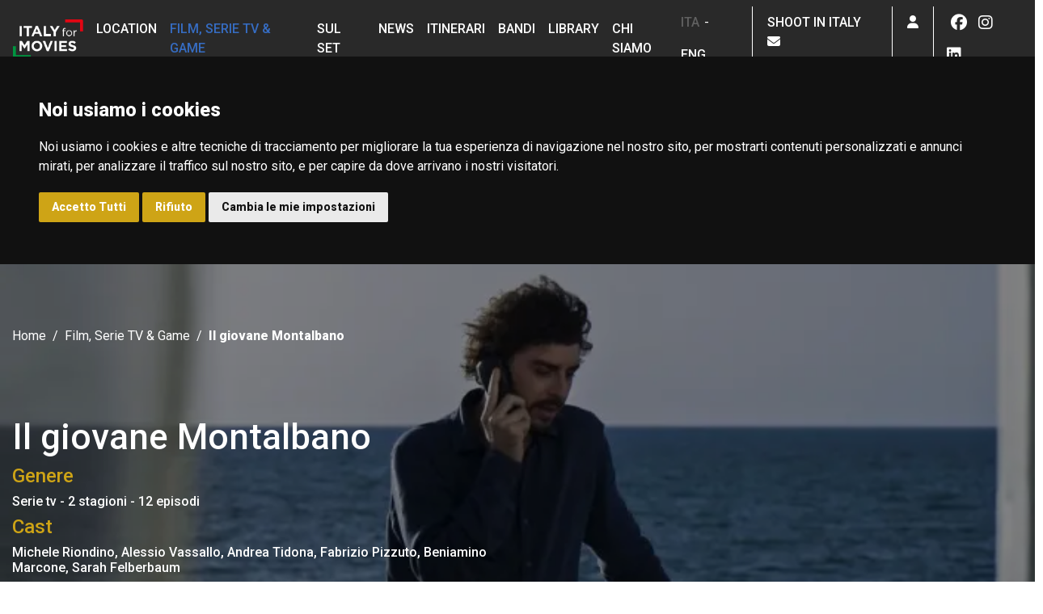

--- FILE ---
content_type: text/html; charset=UTF-8
request_url: https://www.italyformovies.it/film-serie-tv-games/detail/70/il-giovane-montalbano-seconda-stagione
body_size: 14077
content:
<!doctype html><html lang="it"><head>
    <link rel="icon" href="/app/img/favicon.ico" type="image/x-icon">
    <script type="text/javascript" src="https://www.italyformovies.it/app/js/cookie.js" charset="UTF-8"></script>
    <script type="text/javascript" charset="UTF-8">
        document.addEventListener('DOMContentLoaded', function () {
            cookieconsent.run({"notice_banner_type":"headline","consent_type":"express","palette":"dark","language":"it","page_load_consent_levels":["strictly-necessary"],"notice_banner_reject_button_hide":false,"preferences_center_close_button_hide":false,"page_refresh_confirmation_buttons":false,"website_name":"www.italyformovies.it","website_privacy_policy_url":"https://cinecitta.com/default.aspx?pag=62&nav=IT&lng=it-it"});
        });
    </script>

    <noscript>ePrivacy and GPDR Cookie Consent management by <a href="https://www.termsfeed.com/" rel="nofollow noopener">TermsFeed Privacy Generator</a></noscript>

    <style type="text/css">
        .termsfeed-com---palette-dark .cc-nb-okagree, .termsfeed-com---palette-dark .cc-nb-reject {
            color: #fff;
            background-color: #cea416;
        }
    </style>

    <!-- Google tag (gtag.js) GA4 -->
    <script async src="https://www.googletagmanager.com/gtag/js?id=G-YN6WMYXM39"></script>
    <script>
        window.dataLayer = window.dataLayer || [];
        function gtag(){dataLayer.push(arguments);}
        gtag('js', new Date());

        gtag('config', 'G-YN6WMYXM39');
    </script>
    <meta name="viewport" content="width=device-width, initial-scale=1, shrink-to-fit=no">
    <meta name="title" content="Il giovane Montalbano | Le location del film su Italy for Movies">
    <meta property="og:url" content="https://www.italyformovies.it/film-serie-tv-games/detail/70/il-giovane-montalbano-seconda-stagione" />
    <meta property="og:description" content="Dove è stato girato Il giovane Montalbano. La mappa delle location in Italia" />
    <script type="application/ld+json">
        {
            "@context": "https://italyformovies.it/",
            "name": "Il giovane Montalbano | Le location del film su Italy for Movies",
            "description": "Dove è stato girato Il giovane Montalbano. La mappa delle location in Italia",
			"image": "https://italyformovies.it/app/img/thumbnail/film/locandine/il_giovane_montalbano_locandina_1719409847.webp"
        }
    </script>

        <meta property="og:image" content="https://italyformovies.it/app/img/film/locandine/il_giovane_montalbano_locandina_1719409847.webp" />
        <!-- Bootstrap CSS -->
    <link rel="stylesheet" href="https://cdn.jsdelivr.net/npm/bootstrap@4.6.0/dist/css/bootstrap.min.css" integrity="sha384-B0vP5xmATw1+K9KRQjQERJvTumQW0nPEzvF6L/Z6nronJ3oUOFUFpCjEUQouq2+l" crossorigin="anonymous">
    <!-- Selectpicker -->
    <link rel="stylesheet" href="https://cdn.jsdelivr.net/npm/bootstrap-select@1.13.14/dist/css/bootstrap-select.min.css">
    <!-- Datepicker -->
    <link rel="stylesheet" href="//code.jquery.com/ui/1.12.1/themes/base/jquery-ui.css">
    <!-- Fonts -->
    <link rel="preconnect" href="https://fonts.gstatic.com">
    <link href="https://fonts.googleapis.com/css2?family=Roboto:ital,wght@0,300;0,400;0,500;0,800;1,400&display=swap" rel="stylesheet">
    <!-- Google reCAPTCHA -->
    <script src="https://www.google.com/recaptcha/api.js"></script>
    <!-- Slick -->
    <link rel="stylesheet" type="text/css" href="/app/vendors/slick-1.8.1/slick/slick.css"/>
    <link rel="stylesheet" type="text/css" href="/app/vendors/slick-1.8.1/slick/slick-theme.css"/>
    <!-- Light Gallery -->
    <link rel="stylesheet" type="text/css" href="https://cdnjs.cloudflare.com/ajax/libs/ekko-lightbox/5.3.0/ekko-lightbox.css">
    <!-- FontAwesome-->
    <link href="/app/vendors/fontawesome/css/fontawesome.css" rel="stylesheet" />
    <link href="/app/vendors/fontawesome/css/brands.css" rel="stylesheet" />
    <link href="/app/vendors/fontawesome/css/solid.css" rel="stylesheet" />
    <link href="/app/vendors/fontawesome/css/sharp-thin.css" rel="stylesheet" />
    <link href="/app/vendors/fontawesome/css/duotone-thin.css" rel="stylesheet" />
    <link href="/app/vendors/fontawesome/css/sharp-duotone-thin.css" rel="stylesheet" />
    <!-- CSS File -->
    <link rel="stylesheet" href="/app/styles/style.css">
    <!-- img to svg -->
    <script src="/app/vendors/svg-inject.min.js"></script>
    <!-- jQuery -->
    <script src="https://code.jquery.com/jquery-3.6.0.js" integrity="sha256-H+K7U5CnXl1h5ywQfKtSj8PCmoN9aaq30gDh27Xc0jk=" crossorigin="anonymous"></script>
    <!-- Moment JS -->
    <script src="https://cdnjs.cloudflare.com/ajax/libs/moment.js/2.29.1/moment.min.js" integrity="sha512-qTXRIMyZIFb8iQcfjXWCO8+M5Tbc38Qi5WzdPOYZHIlZpzBHG3L3by84BBBOiRGiEb7KKtAOAs5qYdUiZiQNNQ==" crossorigin="anonymous" referrerpolicy="no-referrer"></script>
    <!-- Datepicker -->
    <script src="https://code.jquery.com/ui/1.12.1/jquery-ui.js"></script>
    <script src="/app/vendors/datepicker/datepicker-it.js"></script>
    <!-- Chart.js -->
    <script src="https://cdnjs.cloudflare.com/ajax/libs/Chart.js/3.2.0/chart.min.js" integrity="sha512-VMsZqo0ar06BMtg0tPsdgRADvl0kDHpTbugCBBrL55KmucH6hP9zWdLIWY//OTfMnzz6xWQRxQqsUFefwHuHyg==" crossorigin="anonymous" referrerpolicy="no-referrer"></script>
        <!-- Calendar -->
    <script src="https://uicdn.toast.com/tui.code-snippet/latest/tui-code-snippet.js"></script>
    

    <!-- Facebook Pixel Code -->
    <script>
        !function(f,b,e,v,n,t,s)
        {if(f.fbq)return;n=f.fbq=function(){n.callMethod?
            n.callMethod.apply(n,arguments):n.queue.push(arguments)};
            if(!f._fbq)f._fbq=n;n.push=n;n.loaded=!0;n.version='2.0';
            n.queue=[];t=b.createElement(e);t.async=!0;
            t.src=v;s=b.getElementsByTagName(e)[0];
            s.parentNode.insertBefore(t,s)}(window,document,'script',
            'https://connect.facebook.net/en_US/fbevents.js');
        fbq('init', '650055965346548');
        fbq('track', 'PageView');
    </script>
    <noscript>
        <img height="1" width="1"
             src="https://www.facebook.com/tr?id=650055965346548&ev=PageView
    &noscript=1"/>
    </noscript>
    <!-- End Facebook Pixel Code -->
    <script>
        let url = document.URL;
        const myArray = url.split("/");
        let newUrl = "";
        let l= myArray.length-2;
        if (l < 3) {
            newUrl = url;
        } else if(myArray[4] == "detail" && (myArray[6] == "" || myArray.indexOf(6) === -1)) {
            $.ajax({
                url: "https://italyformovies.it/app/include/url_modify.php",
                type: "post",
                data: "url=" + url,
                success: function (response) {
                    newUrl = response;
                    window.history.pushState({}, "", newUrl);
                },
                error: function(jqXHR, textStatus, errorThrown) {
                    console.log(textStatus, errorThrown);
                }
            });
        } else {
            newUrl = url;
        }
    </script>
    <title>Il giovane Montalbano | Le location del film su Italy for Movies</title>
    <meta name="robots" content="index, follow">
    <meta name="description" content="Dove è stato girato Il giovane Montalbano. La mappa delle location in Italia" />
</head>
<body id="filmserietvgamesdetail">
<header ">
    <div class="fixed-top">
    <nav class="navbar navbar-expand-lg">
        <button class="navbar-toggler" type="button" data-toggle="collapse" data-target="#primary-nav"
                aria-controls="primary-nav" aria-expanded="false" aria-label="Toggle navigation">
            <span class="navbar-toggler-icon">
                <i class="fas fa-bars"></i>
            </span>
        </button>
        <a class="navbar-brand" href="/">
            <img src="/app/img/logo-ifm.png" alt="Logo Italy for Movies">
        </a>

        <div class="collapse navbar-collapse" id="primary-nav">
            <ul class="navbar-nav mr-auto primary-menu">
                <li class="nav-item">
                    <a class="nav-link" href="/location">Location</a>                </li>
                <li class="nav-item active">
                    <a class="nav-link" href="/film-serie-tv-games">Film, Serie TV & Game</a>
                </li>
                <li class="nav-item">
                    <a class="nav-link" href="/filmset">Sul set</a>
                </li>
                <li class="nav-item">
                    <a class="nav-link" href="/news">News</a>
                </li>
                <li class="nav-item">
                    <a class="nav-link" href="/itinerari">Itinerari</a>
                </li>
                <li class="nav-item">
                    <a class="nav-link" href="/bandi">Bandi</a>
                </li>
                <li class="nav-item">
                    <a class="nav-link" href="/studi-ricerche">Library</a>
                </li>
                <li class="nav-item">
                    <a class="nav-link" href="/chi-siamo">Chi siamo</a>
                </li>
                                <li class="nav-item mobile">
                    <a class="nav-link" href="/film-commission">Shoot in Italy</a>
                </li>
                <li class="nav-item lang mobile">
                    <a href="https://www.italyformovies.it/film-serie-tv-games/detail/70/il-giovane-montalbano" class="nav-link lang-selected d-inline-block">ITA</a> - <a href="https://www.italyformovies.com/film-serie-tv-games/detail/70/the-young-montalbano"  class="nav-link d-inline-block">ENG</a>
                </li>
                <li class="nav-item social mobile">
                    <span class="d-block nav-link">Seguici su</span>
                    <a class="nav-link soc-menu" href="https://www.facebook.com/italyformovies" target="_blank"><i class="fab fa-fw fa-lg fa-facebook"></i></a>
<a class="nav-link soc-menu" href="https://www.instagram.com/italy__for__movies/?hl=it" target="_blank"><i class="fab fa-fw fa-lg fa-instagram"></i></a>
<a class="nav-link soc-menu" href="https://www.linkedin.com/company/italy-for-movies" target="_blank"><i class="fab fa-fw fa-lg fa-linkedin"></i></a>
                </li>
            </ul>
        </div>
        <ul class="navbar-nav secondary-menu">
            <li class="nav-item lang-item mobile">
                    <a href="https://www.italyformovies.it/film-serie-tv-games/detail/70/il-giovane-montalbano" class="nav-link lang-selected d-inline-block">ITA</a> - <a href="https://www.italyformovies.com/film-serie-tv-games/detail/70/the-young-montalbano" class="nav-link d-inline-block">ENG</a>
            </li>
            <li class="nav-item mobile">
                <a class="nav-link" href="/film-commission">Shoot in Italy&nbsp;&nbsp;<i class="fa fa-envelope"></i></a>
            </li>
            <li class="nav-item dropdown">
                                <!-- UTENTE NON LOGGATO -->
                <a class="nav-link" href="#" data-toggle="modal" data-target="#login-modal" id="navbarDropdown" role="button">
                    <i class="far fa-user"></i>
                </a>
                            </li>
            <li class="nav-item social mobile">
                <a class="nav-link soc-menu" href="https://www.facebook.com/italyformovies" target="_blank"><i class="fab fa-fw fa-lg fa-facebook"></i></a>
<a class="nav-link soc-menu" href="https://www.instagram.com/italy__for__movies/?hl=it" target="_blank"><i class="fab fa-fw fa-lg fa-instagram"></i></a>
<a class="nav-link soc-menu" href="https://www.linkedin.com/company/italy-for-movies" target="_blank"><i class="fab fa-fw fa-lg fa-linkedin"></i></a>
            </li>
        </ul>
    </nav>
    </div>
</header>
<section class="hero-section bg-cover h-100 d-flex"
         style="background-image: url('/app/img/film/70/il_giovane_montalbano_seconda_stagione_1_1546941299.webp')"

>
        <img src="/app/img/film/70/il_giovane_montalbano_seconda_stagione_1_1546941299.webp" class="sr-only" alt="cineturismo, location, cinema, turismo, film tourism, Montalbano, Camilleri, Val di Noto, Ragusa Ibla, Scicli, Donnafugata, Scala dei Turchi, Punta Secca, indagini, investigations, Michele Riondino, Sarah Felberbaum, Sicilia, Sicily">

    <div class="overlay"></div>
    <div class="container d-flex">
        <div class="row">
            <div class="col d-flex flex-column justify-content-around">
                <nav aria-label="breadcrumb">
                    <ol class="breadcrumb">
                        <li class="breadcrumb-item"><a href="/">Home</a></li>
                        <li class="breadcrumb-item"><a href="/film-serie-tv-games">Film, Serie TV & Game</a></li>
                        <li class="breadcrumb-item active" aria-current="page">Il giovane Montalbano</li>
                    </ol>
                </nav>
                <div class="hero-titles no-mobile">
                    <h1 class="title" >Il giovane Montalbano</h1>
                    <h3 class="yellow">Genere</h3> <h5>Serie tv - 2 stagioni - 12 episodi</h5>                    <h3 class="yellow">Cast</h3> <h5>Michele Riondino, Alessio Vassallo, Andrea Tidona, Fabrizio Pizzuto, Beniamino Marcone, Sarah Felberbaum<h5>                    <h3 class="yellow">Regia</h3> <h5>Gianluca Maria Tavarelli<h5>                </div>
                <div class="hero-titles no-web">
                    <h1 class="title"  >Il giovane Montalbano</h1>
                    <h3 class="yellow">Genere</h3> <h5>Serie tv - 2 stagioni - 12 episodi</h5>                    <h3 class="yellow">Cast</h3> <h5>Michele Riondino, Alessio Vassallo, Andrea Tidona, Fabrizio Pizzuto, Beniamino Marcone, Sarah Felberb<h5>                            <h3 class="yellow">Regia</h3> <h5>Gianluca Maria Tavarelli<h5>                </div>
                <div class="hero-actions">
                    <div class="hero-tags d-none"></div>
                    <a href="#start" class="arrow-down" id="arrow-btn">
                        <img src="/app/img/elements/arrow-down.png" alt="" class="img-fluid">
                    </a>
                    <div class="hero-bookmark" data-toggle="modal" data-dismiss="modal" data-target="#signup-modal">Salva<br />
                    <i class="far fa-bookmark"></i>
                </div>                    <div class="hero-share">
                        Condividi<br>
                        <a class="socialInterne" href="https://www.facebook.com/sharer/sharer.php?u=https://www.italyformovies.it/film-serie-tv-games/detail/70/il-giovane-montalbano-seconda-stagione" target="_blank"><i class="fab fa-fw fa-facebook"></i></a>
<a class="socialInterne" href="https://twitter.com/intent/tweet?original_referer=https://italyformovies.it/&text=Il giovane Montalbano%20%7C%20Italy for Movies&url=https://www.italyformovies.it/film-serie-tv-games/detail/70/il-giovane-montalbano-seconda-stagione" target="_blank"><i class="fab fa-fw fa-twitter"></i></a>
<a class="socialInterne" href="https://www.linkedin.com/sharing/share-offsite/?url=https://www.italyformovies.it/film-serie-tv-games/detail/70/il-giovane-montalbano-seconda-stagione" target="_blank"><i class="fab fa-fw fa-linkedin"></i></a>
                    </div>
                                    </div>
            </div>
        </div>
    </div>
</section>

<section id="start">
    <div class="container" id="luoghi">
        <div class="row">
            <div class="col-lg-12 no-mobile">
                <h2 class="text-brand">
                    Dove è stato girato 'Il giovane Montalbano'                </h2>
                <p style="text-align: justify;">In questo prequel di Montalbano ritroviamo i luoghi resi celebri dalla serie maggiore, ovvero la Sicilia, in particolare <strong><a href="http://www.visitsicily.info/10cosea/ragusa/" target="_blank" rel="noopener">Ragusa Ibla</a></strong>&nbsp;e <strong><a href="http://www.visitsicily.info/scicli-appunti-per-la-visita/" target="_blank" rel="noopener">Scicli</a></strong>, set dell&rsquo;immaginaria Vigata, e poi <strong>Punta Secca</strong>, dove il commissario vive, <strong><a href="http://www.visitsicily.info/noto-il-barocco-siciliano/" target="_blank" rel="noopener">Noto</a></strong>, <strong>Vittoria</strong> e altri siti e campagne del ragusano e siracusano.&nbsp;</p>            </div>
            <div class="col-lg-12 no-web">
                <h2 class="text-brand">
                    Dove è stato girato 'Il giovane Montalbano'                </h2>
                <p style="text-align: justify;">In questo prequel di Montalbano ritroviamo i luoghi resi celebri dalla serie maggiore, ovvero la Sicilia, in particolare <strong><a href="http://www.visitsicily.info/10cosea/ragusa/" target="_blank" rel="noopener">Ragusa Ibla</a></strong>&nbsp;e <strong><a href="http://www.visitsicily.info/scicli-appunti-per-la-visita/" target="_blank" rel="noopener">Scicli</a></strong>, set dell&rsquo;immaginaria Vigata, e poi <strong>Punta Secca</strong>, dove il commissario vive, <strong><a href="http://www.visitsicily.info/noto-il-barocco-siciliano/" target="_blank" rel="noopener">Noto</a></strong>, <strong>Vittoria</strong> e altri siti e campagne del ragusano e siracusano.&nbsp;</p>            </div>
        </div>
    </div>
</section>


<section id="start">
    <div class="container">
        <div class="row">
            <div class="col">
                <h2 class="text-brand mb-3">Sfoglia la gallery</h2>
            </div>
        </div>
        <div class="row">
                        <div class="col-lg">
                <div id="scheda_gallery" class="carousel caption-btm slide" data-ride="carousel">
                    <ol class="carousel-indicators">
                                                    <li data-target="#scheda_gallery" data-slide-to="0"class="active" ></li>
                                                    <li data-target="#scheda_gallery" data-slide-to="1" ></li>
                                                    <li data-target="#scheda_gallery" data-slide-to="2" ></li>
                                                    <li data-target="#scheda_gallery" data-slide-to="3" ></li>
                                                    <li data-target="#scheda_gallery" data-slide-to="4" ></li>
                                            </ol>
                    <div class="carousel-inner" style="border-radius: 15px;">
                                                                                    <img src="/app/img/film/70/il_giovane_montalbano_seconda_stagione_1_1546941299.webp" class="sr-only" alt="cineturismo, location, cinema, turismo, film tourism, Montalbano, Camilleri, Val di Noto, Ragusa Ibla, Scicli, Donnafugata, Scala dei Turchi, Punta Secca, indagini, investigations, Michele Riondino, Sarah Felberbaum, Sicilia, Sicily">

                            <div class="carousel-item active"
                                     style="background-image: url('/app/img/film/70/il_giovane_montalbano_seconda_stagione_1_1546941299.webp')"
                                 data-toggle="lightbox"

                                    data-remote="/app/img/film/70/il_giovane_montalbano_seconda_stagione_1_1546941299.webp"
                                 data-gallery="lv1">
                                <div class="carousel-caption d-md-block">
                                    <p>Copyright: ©Palomar - Foto di Fabrizio Di Giulio<br>Michele Riondino - Marina di Ragusa</p>
                                </div>
                            </div>
                                                                                    <img src="/app/img/film/70/il_giovane_montalbano_seconda_stagione_2_1546941299.webp" class="sr-only" alt="cineturismo, location, cinema, turismo, film tourism, Montalbano, Camilleri, Val di Noto, Ragusa Ibla, Scicli, Donnafugata, Scala dei Turchi, Punta Secca, indagini, investigations, Michele Riondino, Sarah Felberbaum, Sicilia, Sicily">

                            <div class="carousel-item"
                                     style="background-image: url('/app/img/film/70/il_giovane_montalbano_seconda_stagione_2_1546941299.webp')"
                                 data-toggle="lightbox"

                                    data-remote="/app/img/film/70/il_giovane_montalbano_seconda_stagione_2_1546941299.webp"
                                 data-gallery="lv1">
                                <div class="carousel-caption d-md-block">
                                    <p>Copyright: ©Palomar<br>Sarah Felberbaum e Michele Riondino - Marina di Ragusa</p>
                                </div>
                            </div>
                                                                                    <img src="/app/img/film/70/il_giovane_montalbano_seconda_stagione_3_1546941299.webp" class="sr-only" alt="cineturismo, location, cinema, turismo, film tourism, Montalbano, Camilleri, Val di Noto, Ragusa Ibla, Scicli, Donnafugata, Scala dei Turchi, Punta Secca, indagini, investigations, Michele Riondino, Sarah Felberbaum, Sicilia, Sicily">

                            <div class="carousel-item"
                                     style="background-image: url('/app/img/film/70/il_giovane_montalbano_seconda_stagione_3_1546941299.webp')"
                                 data-toggle="lightbox"

                                    data-remote="/app/img/film/70/il_giovane_montalbano_seconda_stagione_3_1546941299.webp"
                                 data-gallery="lv1">
                                <div class="carousel-caption d-md-block">
                                    <p>Copyright: ©Palomar - Foto di Fabrizio Di Giulio<br>Ragusa Ibla</p>
                                </div>
                            </div>
                                                                                    <img src="/app/img/film/70/il_giovane_montalbano_seconda_stagione_4_1546941299.webp" class="sr-only" alt="cineturismo, location, cinema, turismo, film tourism, Montalbano, Camilleri, Val di Noto, Ragusa Ibla, Scicli, Donnafugata, Scala dei Turchi, Punta Secca, indagini, investigations, Michele Riondino, Sarah Felberbaum, Sicilia, Sicily">

                            <div class="carousel-item"
                                     style="background-image: url('/app/img/film/70/il_giovane_montalbano_seconda_stagione_4_1546941299.webp')"
                                 data-toggle="lightbox"

                                    data-remote="/app/img/film/70/il_giovane_montalbano_seconda_stagione_4_1546941299.webp"
                                 data-gallery="lv1">
                                <div class="carousel-caption d-md-block">
                                    <p>Copyright: ©Palomar - Foto di Fabrizio Di Giulio<br>Alessio Vassallo, Michele Riondino, Andrea Tidona - Marina di Ragusa</p>
                                </div>
                            </div>
                                                                                    <img src="/app/img/film/70/il_giovane_montalbano_seconda_stagione_5_1546941299.webp" class="sr-only" alt="cineturismo, location, cinema, turismo, film tourism, Montalbano, Camilleri, Val di Noto, Ragusa Ibla, Scicli, Donnafugata, Scala dei Turchi, Punta Secca, indagini, investigations, Michele Riondino, Sarah Felberbaum, Sicilia, Sicily">

                            <div class="carousel-item"
                                     style="background-image: url('/app/img/film/70/il_giovane_montalbano_seconda_stagione_5_1546941299.webp')"
                                 data-toggle="lightbox"

                                    data-remote="/app/img/film/70/il_giovane_montalbano_seconda_stagione_5_1546941299.webp"
                                 data-gallery="lv1">
                                <div class="carousel-caption d-md-block">
                                    <p>Copyright: ©Palomar<br>Michele Riondino - Marina di Ragusa</p>
                                </div>
                            </div>
                                            </div>
                                    <a class="carousel-control-prev" href="#scheda_gallery" role="button" data-slide="prev">
                        <span class="carousel-control-prev-icon" aria-hidden="true"></span>
                        <span class="sr-only">Previous</span>
                    </a>
                    <a class="carousel-control-next" href="#scheda_gallery" role="button" data-slide="next">
                        <span class="carousel-control-next-icon" aria-hidden="true"></span>
                        <span class="sr-only">Next</span>
                    </a>
                                </div>
            </div>
                            <div class="col-lg">
                    <div id="video_gallery" class="carousel slide" data-ride="carousel" data-interval="false">
                                              <div class="carousel-inner">
                                                            <div class="carousel-item active">
                                    <div class="embed-responsive embed-responsive-16by9 box-radius">
                                        <iframe class="embed-responsive-item" width="560" height="315" src="https://www.youtube-nocookie.com/embed/UmolHROtMFU" frameborder="0" allow="accelerometer; clipboard-write; encrypted-media; gyroscope; picture-in-picture" allowfullscreen></iframe>                                    </div>
                                </div>
                                                    </div>
                                        </div>
                </div>
                    </div>
    </div>
</section>

<section class="bg-light">
    <div class="container">
        <div class="row">
            <div class="col d-md-flex mb-3">
                <h2 class="flex-grow-1">Scheda tecnica</h2>
            </div>
        </div>
        <div class="row">
            <div class="col-md-3">
                                                <img src="/app/img/thumbnail/film/locandine/il_giovane_montalbano_locandina_1719409847.webp" alt="" class="img-fluid box-radius mb-3" style="width: 100%;">
                            </div>
            <div class="col-md-7 offset-md-1">
                <dl class="fsg-list">
                    <dt>Genere</dt><dd>Serie tv - 2 stagioni - 12 episodi</dd>                    <dt>Regia</dt><dd>Gianluca Maria Tavarelli</dd>                    <dt>Cast</dt><dd>Michele Riondino, Alessio Vassallo, Andrea Tidona, Fabrizio Pizzuto, Beniamino Marcone, Sarah Felberbaum</dd>                    <dt>Paese di produzione</dt><dd>Italia</dd>                    <dt>Anno</dt><dd>2015</dd>                                        <dt>Produzione</dt><dd><p><a target='_blank' class='link_prod' href="http://www.palomaronline.com">Palomar</a></p></dd>                                                            <dt>Trama</dt><dd><p>Le indagini di giovent&ugrave; di Montalbano, tornato a Vigata (luogo in cui aveva trascorso l&rsquo;infanzia) dopo essere stato promosso commissario.</p></dd>                </dl>
            </div>
        </div>
    </div>
</section>

<section class="no-pad pad-top">
    <div class="container">
        <div class="row">
            <div class="col">
                <h2 class="text-brand mb-3">Le location</h2>
            </div>
        </div>
    </div>
</section>
<section class="bg-light no-pad">
    <div class="container">
        <div class="row">
            <div class="col-xl-9 order-xl-2">
                <div class="map" id="film-map"></div>
            </div>
            <div class="col-xl-3 order-xl-1">
                <div class="location-scroller">
                    <div id="location-container">

                                        <div class="location-fsg-item">
                            <div class="location-gallery">
                                <div id="location-gallery_1" class="carousel slide" data-ride="carousel">
                                    <ol class="carousel-indicators">
                                                                                    <li data-target="#location_gallery_1" data-slide-to="0"class="active" ></li>
                                                                                    <li data-target="#location_gallery_1" data-slide-to="1" ></li>
                                                                                    <li data-target="#location_gallery_1" data-slide-to="2" ></li>
                                                                            </ol>
                                    <div class="carousel-inner">
                                                                                    <div class="carousel-item active" style="background-image: url('/app/img/thumbnail/location/castello_di_donnafugata_1_1546874833.webp')"></div>
                                                                                    <div class="carousel-item" style="background-image: url('/app/img/thumbnail/location/castello_di_donnafugata_2_1546874833.webp')"></div>
                                                                                    <div class="carousel-item" style="background-image: url('/app/img/thumbnail/location/castello_di_donnafugata_3_1546874833.webp')"></div>
                                                                            </div>
                                    <a class="carousel-control-prev" href="#location-gallery_1" role="button" data-slide="prev">
                                        <span class="carousel-control-prev-icon" aria-hidden="true"></span>
                                        <span class="sr-only">Previous</span>
                                    </a>
                                    <a class="carousel-control-next" href="#location-gallery_1" role="button" data-slide="next">
                                        <span class="carousel-control-next-icon" aria-hidden="true"></span>
                                        <span class="sr-only">Next</span>
                                    </a>
                                </div>
                            </div>
                            <a href="/location/detail/65/castello-di-donnafugata-ragusa" class="location-name">
                                Castello di Donnafugata – Ragusa                            </a>
                            <div class="location-data">
                                <span>Regione: <b>Sicilia</b></span>
                                <span>Tipologia: <b>Castello</b></span>
                                <span>Territorio: <b>campagna</b></span>
                            </div>
                        </div>

                                                <div class="location-fsg-item">
                            <div class="location-gallery">
                                <div id="location-gallery_2" class="carousel slide" data-ride="carousel">
                                    <ol class="carousel-indicators">
                                                                                    <li data-target="#location_gallery_2" data-slide-to="0"class="active" ></li>
                                                                                    <li data-target="#location_gallery_2" data-slide-to="1" ></li>
                                                                                    <li data-target="#location_gallery_2" data-slide-to="2" ></li>
                                                                            </ol>
                                    <div class="carousel-inner">
                                                                                    <div class="carousel-item active" style="background-image: url('/app/img/thumbnail/location/marina_di_ragusa_1_1546874707.webp')"></div>
                                                                                    <div class="carousel-item" style="background-image: url('/app/img/thumbnail/location/marina_di_ragusa_2_1546874707.webp')"></div>
                                                                                    <div class="carousel-item" style="background-image: url('/app/img/thumbnail/location/marina_di_ragusa_3_1546874707.webp')"></div>
                                                                            </div>
                                    <a class="carousel-control-prev" href="#location-gallery_2" role="button" data-slide="prev">
                                        <span class="carousel-control-prev-icon" aria-hidden="true"></span>
                                        <span class="sr-only">Previous</span>
                                    </a>
                                    <a class="carousel-control-next" href="#location-gallery_2" role="button" data-slide="next">
                                        <span class="carousel-control-next-icon" aria-hidden="true"></span>
                                        <span class="sr-only">Next</span>
                                    </a>
                                </div>
                            </div>
                            <a href="/location/detail/17306/marina-di-ragusa" class="location-name">
                                Marina di Ragusa                            </a>
                            <div class="location-data">
                                <span>Regione: <b>Sicilia</b></span>
                                <span>Tipologia: <b>Paese</b></span>
                                <span>Territorio: <b>borgo, Mare</b></span>
                            </div>
                        </div>

                                                <div class="location-fsg-item">
                            <div class="location-gallery">
                                <div id="location-gallery_3" class="carousel slide" data-ride="carousel">
                                    <ol class="carousel-indicators">
                                                                                    <li data-target="#location_gallery_3" data-slide-to="0"class="active" ></li>
                                                                                    <li data-target="#location_gallery_3" data-slide-to="1" ></li>
                                                                                    <li data-target="#location_gallery_3" data-slide-to="2" ></li>
                                                                                    <li data-target="#location_gallery_3" data-slide-to="3" ></li>
                                                                                    <li data-target="#location_gallery_3" data-slide-to="4" ></li>
                                                                            </ol>
                                    <div class="carousel-inner">
                                                                                    <div class="carousel-item active" style="background-image: url('/app/img/thumbnail/location/noto_1_1546874832.webp')"></div>
                                                                                    <div class="carousel-item" style="background-image: url('/app/img/thumbnail/location/noto_2_1546874832.webp')"></div>
                                                                                    <div class="carousel-item" style="background-image: url('/app/img/thumbnail/location/noto_3_1546874832.webp')"></div>
                                                                                    <div class="carousel-item" style="background-image: url('/app/img/thumbnail/location/noto_4_1546874832.webp')"></div>
                                                                                    <div class="carousel-item" style="background-image: url('/app/img/thumbnail/location/noto_5_1546874832.webp')"></div>
                                                                            </div>
                                    <a class="carousel-control-prev" href="#location-gallery_3" role="button" data-slide="prev">
                                        <span class="carousel-control-prev-icon" aria-hidden="true"></span>
                                        <span class="sr-only">Previous</span>
                                    </a>
                                    <a class="carousel-control-next" href="#location-gallery_3" role="button" data-slide="next">
                                        <span class="carousel-control-next-icon" aria-hidden="true"></span>
                                        <span class="sr-only">Next</span>
                                    </a>
                                </div>
                            </div>
                            <a href="/location/detail/68/noto" class="location-name">
                                Noto                            </a>
                            <div class="location-data">
                                <span>Regione: <b>Sicilia</b></span>
                                <span>Tipologia: <b>Citt&agrave;</b></span>
                                <span>Territorio: <b>collina</b></span>
                            </div>
                        </div>

                                                <div class="location-fsg-item">
                            <div class="location-gallery">
                                <div id="location-gallery_4" class="carousel slide" data-ride="carousel">
                                    <ol class="carousel-indicators">
                                                                                    <li data-target="#location_gallery_4" data-slide-to="0"class="active" ></li>
                                                                                    <li data-target="#location_gallery_4" data-slide-to="1" ></li>
                                                                                    <li data-target="#location_gallery_4" data-slide-to="2" ></li>
                                                                                    <li data-target="#location_gallery_4" data-slide-to="3" ></li>
                                                                                    <li data-target="#location_gallery_4" data-slide-to="4" ></li>
                                                                            </ol>
                                    <div class="carousel-inner">
                                                                                    <div class="carousel-item active" style="background-image: url('/app/img/thumbnail/location/ragusa_e_ibla_1_1546874830.webp')"></div>
                                                                                    <div class="carousel-item" style="background-image: url('/app/img/thumbnail/location/ragusa_e_ibla_2_1546874830.webp')"></div>
                                                                                    <div class="carousel-item" style="background-image: url('/app/img/thumbnail/location/ragusa_e_ibla_3_1546874830.webp')"></div>
                                                                                    <div class="carousel-item" style="background-image: url('/app/img/thumbnail/location/ragusa_e_ibla_4_1546874830.webp')"></div>
                                                                                    <div class="carousel-item" style="background-image: url('/app/img/thumbnail/location/ragusa_e_ibla_5_1546874830.webp')"></div>
                                                                            </div>
                                    <a class="carousel-control-prev" href="#location-gallery_4" role="button" data-slide="prev">
                                        <span class="carousel-control-prev-icon" aria-hidden="true"></span>
                                        <span class="sr-only">Previous</span>
                                    </a>
                                    <a class="carousel-control-next" href="#location-gallery_4" role="button" data-slide="next">
                                        <span class="carousel-control-next-icon" aria-hidden="true"></span>
                                        <span class="sr-only">Next</span>
                                    </a>
                                </div>
                            </div>
                            <a href="/location/detail/105/ragusa-ibla" class="location-name">
                                Ragusa Ibla                            </a>
                            <div class="location-data">
                                <span>Regione: <b>Sicilia</b></span>
                                <span>Tipologia: <b>Citt&agrave;</b></span>
                                <span>Territorio: <b>collina</b></span>
                            </div>
                        </div>

                                                <div class="location-fsg-item">
                            <div class="location-gallery">
                                <div id="location-gallery_5" class="carousel slide" data-ride="carousel">
                                    <ol class="carousel-indicators">
                                                                                    <li data-target="#location_gallery_5" data-slide-to="0"class="active" ></li>
                                                                                    <li data-target="#location_gallery_5" data-slide-to="1" ></li>
                                                                                    <li data-target="#location_gallery_5" data-slide-to="2" ></li>
                                                                            </ol>
                                    <div class="carousel-inner">
                                                                                    <div class="carousel-item active" style="background-image: url('/app/img/thumbnail/location/scala_dei_turchi_1_1546874836.webp')"></div>
                                                                                    <div class="carousel-item" style="background-image: url('/app/img/thumbnail/location/scala_dei_turchi_2_1546874836.webp')"></div>
                                                                                    <div class="carousel-item" style="background-image: url('/app/img/thumbnail/location/scala_dei_turchi_3_1546874836.webp')"></div>
                                                                            </div>
                                    <a class="carousel-control-prev" href="#location-gallery_5" role="button" data-slide="prev">
                                        <span class="carousel-control-prev-icon" aria-hidden="true"></span>
                                        <span class="sr-only">Previous</span>
                                    </a>
                                    <a class="carousel-control-next" href="#location-gallery_5" role="button" data-slide="next">
                                        <span class="carousel-control-next-icon" aria-hidden="true"></span>
                                        <span class="sr-only">Next</span>
                                    </a>
                                </div>
                            </div>
                            <a href="/location/detail/22/scala-dei-turchi" class="location-name">
                                Scala dei Turchi                            </a>
                            <div class="location-data">
                                <span>Regione: <b>Sicilia</b></span>
                                <span>Tipologia: <b>Scoglio/Scogliera</b></span>
                                <span>Territorio: <b>Mare</b></span>
                            </div>
                        </div>

                        
                    </div>
                </div>
            </div>
        </div>
    </div>
</section>

<section class="bg-light">
    <div class="container">
        <div class="row">
            <div class="col d-md-flex">
                <h2 class="flex-grow-1">Scopri le opere girate negli stessi luoghi</h2>
                <a href="/film-serie-tv-games" class="td-none pt-3 d-block">Tutte le opere <i class="fas fa-chevron-right"></i></a>
            </div>
        </div>
        <div class="row">
            <div class="col">
                
<div class="film-slider">

    <div class="film-item">
        <a href="/film-serie-tv-games/detail/7118/cyrano" class="film-title">
                                    <div class="film-cover" style="background-image: url('/app/img/thumbnail/film/locandine/cyrano_locandina_1646057689.webp')"></div>
                                            <!--<div class="film-cover" style="background-image: url('/app/img/thumbnail/film/locandine/cyrano_locandina_1646057689.webp')"></div>-->
                            </a>
        <a href="/film-serie-tv-games/detail/7118/cyrano" class="film-title">Cyrano</a>
        <div class="film-genre">Film musical</div>
        <div class="film-direction">Regia: Joe Wright</div>    </div>

    <div class="film-item">
        <a href="/film-serie-tv-games/detail/148/i-vicere" class="film-title">
                                    <div class="film-cover" style="background-image: url('/app/img/thumbnail/film/locandine/i_vicere_locandina_1546942595.webp')"></div>
                                            <!--<div class="film-cover" style="background-image: url('/app/img/thumbnail/film/locandine/i_vicere_locandina_1546942595.webp')"></div>-->
                            </a>
        <a href="/film-serie-tv-games/detail/148/i-vicere" class="film-title">I Viceré</a>
        <div class="film-genre">Film storico</div>
        <div class="film-direction">Regia: Roberto Faenza</div>    </div>

    <div class="film-item">
        <a href="/film-serie-tv-games/detail/68/il-commissario-montalbano" class="film-title">
                                    <div class="film-cover" style="background-image: url('/app/img/thumbnail/film/locandine/il_commissario_montalbano_locandina_1719409626.webp')"></div>
                                            <!--<div class="film-cover" style="background-image: url('/app/img/thumbnail/film/locandine/il_commissario_montalbano_locandina_1719409626.webp')"></div>-->
                            </a>
        <a href="/film-serie-tv-games/detail/68/il-commissario-montalbano" class="film-title">Il commissario Montalbano</a>
        <div class="film-genre">Film tv</div>
        <div class="film-direction">Regia: Alberto Sironi</div>    </div>

    <div class="film-item">
        <a href="/film-serie-tv-games/detail/81/il-racconto-dei-racconti-tale-of-tales" class="film-title">
                                    <div class="film-cover" style="background-image: url('/app/img/thumbnail/film/locandine/il_racconto_dei_racconti_tale_of_tales_locandina_1546942591.webp')"></div>
                                            <!--<div class="film-cover" style="background-image: url('/app/img/thumbnail/film/locandine/il_racconto_dei_racconti_tale_of_tales_locandina_1546942591.webp')"></div>-->
                            </a>
        <a href="/film-serie-tv-games/detail/81/il-racconto-dei-racconti-tale-of-tales" class="film-title">Il racconto dei racconti - Tale of Tales</a>
        <div class="film-genre">Film fantasy</div>
        <div class="film-direction">Regia: Matteo Garrone</div>    </div>

    <div class="film-item">
        <a href="/film-serie-tv-games/detail/7160/koza-nostra" class="film-title">
                                    <div class="film-cover" style="background-image: url('/app/img/thumbnail/film/locandine/koza_nostra_locandina_1652271595.webp')"></div>
                                            <!--<div class="film-cover" style="background-image: url('/app/img/thumbnail/film/locandine/koza_nostra_locandina_1652271595.webp')"></div>-->
                            </a>
        <a href="/film-serie-tv-games/detail/7160/koza-nostra" class="film-title">Koza Nostra</a>
        <div class="film-genre">Film commedia</div>
        <div class="film-direction">Regia: Giovanni Dota</div>    </div>

    <div class="film-item">
        <a href="/film-serie-tv-games/detail/8/lattesa" class="film-title">
                                    <div class="film-cover" style="background-image: url('/app/img/thumbnail/film/locandine/l_attesa_locandina_1546942592.webp')"></div>
                                            <!--<div class="film-cover" style="background-image: url('/app/img/thumbnail/film/locandine/l_attesa_locandina_1546942592.webp')"></div>-->
                            </a>
        <a href="/film-serie-tv-games/detail/8/lattesa" class="film-title">L'attesa</a>
        <div class="film-genre">Film drammatico </div>
        <div class="film-direction">Regia: Piero Messina</div>    </div>

    <div class="film-item">
        <a href="/film-serie-tv-games/detail/7323/lestate-piu-calda" class="film-title">
                                    <div class="film-cover" style="background-image: url('/app/img/thumbnail/film/locandine/l_estate_piu_calda_locandina_1687172769.webp')"></div>
                                            <!--<div class="film-cover" style="background-image: url('/app/img/thumbnail/film/locandine/l_estate_piu_calda_locandina_1687172769.webp')"></div>-->
                            </a>
        <a href="/film-serie-tv-games/detail/7323/lestate-piu-calda" class="film-title">L'estate più calda</a>
        <div class="film-genre">Film commedia</div>
        <div class="film-direction">Regia: Matteo Pilati</div>    </div>

    <div class="film-item">
        <a href="/film-serie-tv-games/detail/6932/luomo-delle-stelle" class="film-title">
                            <div class="film-cover" style="background-image: url('/app/img/thumbnail/film/6932/')"></div>
                        </a>
        <a href="/film-serie-tv-games/detail/6932/luomo-delle-stelle" class="film-title">L'uomo delle stelle</a>
        <div class="film-genre">Film commedia</div>
        <div class="film-direction">Regia: Giuseppe Tornatore</div>    </div>

    <div class="film-item">
        <a href="/film-serie-tv-games/detail/7109/makari-2" class="film-title">
                                    <div class="film-cover" style="background-image: url('/app/img/thumbnail/film/locandine/makari_2_locandina_1643031986.webp')"></div>
                                            <!--<div class="film-cover" style="background-image: url('/app/img/thumbnail/film/locandine/makari_2_locandina_1643031986.webp')"></div>-->
                            </a>
        <a href="/film-serie-tv-games/detail/7109/makari-2" class="film-title">Màkari 2</a>
        <div class="film-genre">Serie tv - 3 episodi</div>
        <div class="film-direction">Regia: Michele Soavi</div>    </div>

    <div class="film-item">
        <a href="/film-serie-tv-games/detail/151/malena" class="film-title">
                            <div class="film-cover" style="background-image: url('/app/img/thumbnail/film/151/')"></div>
                        </a>
        <a href="/film-serie-tv-games/detail/151/malena" class="film-title">Malèna</a>
        <div class="film-genre">Film drammatico</div>
        <div class="film-direction">Regia: Giuseppe Tornatore</div>    </div>

    <div class="film-item">
        <a href="/film-serie-tv-games/detail/7715/sicilia-express" class="film-title">
                                    <div class="film-cover" style="background-image: url('/app/img/thumbnail/film/locandine/sicilia_express_locandina_1764249336.webp')"></div>
                                            <!--<div class="film-cover" style="background-image: url('/app/img/thumbnail/film/locandine/sicilia_express_locandina_1764249336.webp')"></div>-->
                            </a>
        <a href="/film-serie-tv-games/detail/7715/sicilia-express" class="film-title">Sicilia Express</a>
        <div class="film-genre">Serie tv - 5 episodi</div>
        <div class="film-direction">Regia: Salvatore Ficarra, Valentino Picone</div>    </div>

    <div class="film-item">
        <a href="/film-serie-tv-games/detail/7357/stranizza-damuri" class="film-title">
                                    <div class="film-cover" style="background-image: url('/app/img/thumbnail/film/locandine/stranizza_d_amuri_locandina_1695214315.webp')"></div>
                                            <!--<div class="film-cover" style="background-image: url('/app/img/thumbnail/film/locandine/stranizza_d_amuri_locandina_1695214315.webp')"></div>-->
                            </a>
        <a href="/film-serie-tv-games/detail/7357/stranizza-damuri" class="film-title">Stranizza d’amuri</a>
        <div class="film-genre">Film drammatico</div>
        <div class="film-direction">Regia: Giuseppe Fiorello</div>    </div>

    <div class="film-item">
        <a href="/film-serie-tv-games/detail/7234/the-white-lotus" class="film-title">
                                    <div class="film-cover" style="background-image: url('/app/img/thumbnail/film/locandine/the_white_lotus_locandina_1667820911.webp')"></div>
                                            <!--<div class="film-cover" style="background-image: url('/app/img/thumbnail/film/locandine/the_white_lotus_locandina_1667820911.webp')"></div>-->
                            </a>
        <a href="/film-serie-tv-games/detail/7234/the-white-lotus" class="film-title">The White Lotus</a>
        <div class="film-genre">Serie tv - II stagione - 7 episodi</div>
        <div class="film-direction">Regia: Mike White</div>    </div>
</div>
            </div>
        </div>
    </div>
</section>

    <section class="bg-light">
        <div class="container">
            <div class="row">
                <div class="col d-md-flex">
                    <h2 class="flex-grow-1">News correlate</h2>
                    <a href="/news" class="td-none pt-3 d-block">Tutte le news <i class="fas fa-chevron-right"></i></a>
                </div>
            </div>
            <div class="row">
                <div class="col">
                    
<div class="news-slider">
        <div class="news-item">
        <a href="/news/detail/2904/gioia-mia-lesodio-alla-regia-di-margherita-spampinato-al-cinema-dall11-dicembre">
            <div class="news-cover" style="background-image: url('/app/img/thumbnail/news/_gioia_mia_l_esodio_alla_regia_di_margherita_spampinato_al_cinema_dall_11_dicembre_1_1765377214.webp')"></div>
        </a>
        <div class="news-date">10-12-2025</div>
        <a target="_blank" href="/news/detail/2904/gioia-mia-lesodio-alla-regia-di-margherita-spampinato-al-cinema-dall11-dicembre" class="news-title">'Gioia Mia' l'esodio alla regia di Margherita Spampinato al cinema dall'11 dicembre</a>
        <div class="news-tags">
                    <a target="_blank" href="/tag?type=news&tag=film">Film</a>
                    <a target="_blank" href="/tag?type=news&tag=location">Location</a>
                    <a target="_blank" href="/tag?type=news&tag=nuove-uscite">Nuove Uscite</a>
        
                    <a target="_blank" href="/tag?type=news&tag=sicilia">Sicilia</a>
                </div>
    </div>
        <div class="news-item">
        <a href="/news/detail/2881/i-cento-passi-torna-al-cinema-lopera-sulla-mafia-palermitana-di-marco-tullio-giordana">
            <div class="news-cover" style="background-image: url('/app/img/thumbnail/news/i_cento_passi_torna_al_cinema_l_opera_sulla_mafia_palermitana_di_marco_tullio_giordana_1_1764594903.webp')"></div>
        </a>
        <div class="news-date">01-12-2025</div>
        <a target="_blank" href="/news/detail/2881/i-cento-passi-torna-al-cinema-lopera-sulla-mafia-palermitana-di-marco-tullio-giordana" class="news-title">'I cento passi', torna al cinema l’opera sulla mafia palermitana di Marco Tullio Giordana</a>
        <div class="news-tags">
                    <a target="_blank" href="/tag?type=news&tag=film">Film</a>
        
                    <a target="_blank" href="/tag?type=news&tag=sicilia">Sicilia</a>
                </div>
    </div>
        <div class="news-item">
        <a href="/news/detail/2531/sicilia-express-ficarra-e-picone-dal-5-dicembre-su-netflix-set-a-noto">
            <div class="news-cover" style="background-image: url('/app/img/thumbnail/news/_sicilia_express_la_nuova_serie_di_ficarra_e_picone_dal_5_dicembre_su_netflix_set_a_noto_2_1764255569.webp')"></div>
        </a>
        <div class="news-date">27-11-2025</div>
        <a target="_blank" href="/news/detail/2531/sicilia-express-ficarra-e-picone-dal-5-dicembre-su-netflix-set-a-noto" class="news-title">'Sicilia Express': Ficarra e Picone dal 5 dicembre su Netflix. Set a Noto</a>
        <div class="news-tags">
                    <a target="_blank" href="/tag?type=news&tag=location">Location</a>
                    <a target="_blank" href="/tag?type=news&tag=nuove-uscite">Nuove Uscite</a>
                    <a target="_blank" href="/tag?type=news&tag=serie-tv">Serie TV</a>
        
                    <a target="_blank" href="/tag?type=news&tag=lazio">Lazio</a>
                    <a target="_blank" href="/tag?type=news&tag=lombardia">Lombardia</a>
                    <a target="_blank" href="/tag?type=news&tag=sicilia">Sicilia</a>
                </div>
    </div>
        <div class="news-item">
        <a href="/news/detail/2876/postcards-from-italy-la-serie-con-nicole-wallace-girata-in-sicilia">
            <div class="news-cover" style="background-image: url('/app/img/thumbnail/news/postcards_from_italy_la_serie_con_nicole_wallace_girata_in_sicilia_1_1764171488.webp')"></div>
        </a>
        <div class="news-date">26-11-2025</div>
        <a target="_blank" href="/news/detail/2876/postcards-from-italy-la-serie-con-nicole-wallace-girata-in-sicilia" class="news-title">‘Postcards from Italy’: la serie con Nicole Wallace girata in Sicilia</a>
        <div class="news-tags">
                    <a target="_blank" href="/tag?type=news&tag=novita">Novità</a>
                    <a target="_blank" href="/tag?type=news&tag=produzioni">Produzioni</a>
                    <a target="_blank" href="/tag?type=news&tag=serie-tv">Serie TV</a>
                    <a target="_blank" href="/tag?type=news&tag=sul-set">Sul set</a>
        
                    <a target="_blank" href="/tag?type=news&tag=sicilia">Sicilia</a>
                </div>
    </div>
        <div class="news-item">
        <a href="/news/detail/2810/io-sono-rosa-ricci-dal-carcere-di-nisida-a-unisola-sospesa-tra-sogno-e-incubo">
            <div class="news-cover" style="background-image: url('/app/img/thumbnail/news/_io_sono_rosa_ricci_dal_carcere_di_nisida_a_un_isola_sospesa_tra_sogno_e_incubo_1_1761240286.webp')"></div>
        </a>
        <div class="news-date">23-10-2025</div>
        <a target="_blank" href="/news/detail/2810/io-sono-rosa-ricci-dal-carcere-di-nisida-a-unisola-sospesa-tra-sogno-e-incubo" class="news-title">'Io sono Rosa Ricci', dal carcere di Nisida a un’isola sospesa tra sogno e incubo</a>
        <div class="news-tags">
                    <a target="_blank" href="/tag?type=news&tag=film">Film</a>
        
                    <a target="_blank" href="/tag?type=news&tag=campania">Campania</a>
                    <a target="_blank" href="/tag?type=news&tag=sicilia">Sicilia</a>
                </div>
    </div>
        <div class="news-item">
        <a href="/news/detail/2802/sciatunostro-storia-di-chi-parte-e-di-chi-resta-su-unisola-del-mediterraneo">
            <div class="news-cover" style="background-image: url('/app/img/thumbnail/news/_sciatunostro_storia_di_chi_parte_e_di_chi_resta_su_un_isola_del_mediterraneo_1_1760947628.webp')"></div>
        </a>
        <div class="news-date">20-10-2025</div>
        <a target="_blank" href="/news/detail/2802/sciatunostro-storia-di-chi-parte-e-di-chi-resta-su-unisola-del-mediterraneo" class="news-title">'Sciatunostro' storia di chi parte e di chi resta su un'isola del Mediterraneo</a>
        <div class="news-tags">
                    <a target="_blank" href="/tag?type=news&tag=film">Film</a>
                    <a target="_blank" href="/tag?type=news&tag=location">Location</a>
                    <a target="_blank" href="/tag?type=news&tag=nuove-uscite">Nuove Uscite</a>
        
                    <a target="_blank" href="/tag?type=news&tag=sicilia">Sicilia</a>
                </div>
    </div>
        <div class="news-item">
        <a href="/news/detail/2770/il-giudice-e-i-suoi-assassini-agrigento-e-roma-set-della-miniserie-di-michele-placido">
            <div class="news-cover" style="background-image: url('/app/img/thumbnail/news/_il_giudice_e_i_suoi_assassini_agrigento_e_roma_set_della_miniserie_di_michele_placido_1_1759926768.webp')"></div>
        </a>
        <div class="news-date">08-10-2025</div>
        <a target="_blank" href="/news/detail/2770/il-giudice-e-i-suoi-assassini-agrigento-e-roma-set-della-miniserie-di-michele-placido" class="news-title">'Il giudice e i suoi assassini'. Agrigento e Roma set della miniserie di Michele Placido</a>
        <div class="news-tags">
                    <a target="_blank" href="/tag?type=news&tag=location">Location</a>
                    <a target="_blank" href="/tag?type=news&tag=produzioni">Produzioni</a>
                    <a target="_blank" href="/tag?type=news&tag=serie-tv">Serie TV</a>
                    <a target="_blank" href="/tag?type=news&tag=sul-set">Sul set</a>
        
                    <a target="_blank" href="/tag?type=news&tag=lazio">Lazio</a>
                    <a target="_blank" href="/tag?type=news&tag=sicilia">Sicilia</a>
                </div>
    </div>
        <div class="news-item">
        <a href="/news/detail/2756/paola-cortellesi-petra-3-nuovo-set-a-palermo-ritorno-a-genova">
            <div class="news-cover" style="background-image: url('/app/img/thumbnail/news/paola_cortellesi_petra_3_set_a_palermo_oltre_che_genova_1_1759243862.webp')"></div>
        </a>
        <div class="news-date">30-09-2025</div>
        <a target="_blank" href="/news/detail/2756/paola-cortellesi-petra-3-nuovo-set-a-palermo-ritorno-a-genova" class="news-title">Paola Cortellesi, 'Petra 3'. Nuovo set a Palermo, ritorno a Genova</a>
        <div class="news-tags">
                    <a target="_blank" href="/tag?type=news&tag=location">Location</a>
                    <a target="_blank" href="/tag?type=news&tag=nuove-uscite">Nuove Uscite</a>
                    <a target="_blank" href="/tag?type=news&tag=serie-tv">Serie TV</a>
        
                    <a target="_blank" href="/tag?type=news&tag=lazio">Lazio</a>
                    <a target="_blank" href="/tag?type=news&tag=liguria">Liguria</a>
                    <a target="_blank" href="/tag?type=news&tag=sicilia">Sicilia</a>
                </div>
    </div>
    </div>
                </div>
            </div>
        </div>
    </section>

<script>
    function filmMap() {
        var e = new google.maps.LatLng(parseFloat(41.891009), parseFloat(12.492075)),
            t = new google.maps.StyledMapType(mapStyle, {name: "Styled Map"}),
            e = {zoom: 15, center: e, streetViewControl: !1, scrollwheel: !1, maxZoom :15},
            o = new google.maps.Map(document.getElementById("film-map"), e);
        o.mapTypes.set("map_style", t), o.setMapTypeId("map_style");
        var activeInfoWindow;
        var markers = [];
        var bounds = new google.maps.LatLngBounds();
        for (var a = {
            url: "/app/img/icon.png",
            scaledSize: new google.maps.Size(30, 44)
        }, l = [["<a target=\"_blank\" href=\"/location/detail/22/scala-dei-turchi\"><h4>SCALA DEI TURCHI</h4></a><div id=\"map-\" class=\"carousel map-carousel slide\" data-ride=\"carousel\"><div class=\"carousel-inner\"><div class=\"carousel-item active\" style=\"background-size: contain; background-image: url('/app/img/thumbnail/location/scala_dei_turchi_1_1546874836.webp')\"></div></div></div><span>Regione: <b>Sicilia</b></span>",37.2899672,13.4727618],["<a target=\"_blank\" href=\"/location/detail/65/castello-di-donnafugata-ragusa\"><h4>CASTELLO DI DONNAFUGATA – RAGUSA</h4></a><div id=\"map-\" class=\"carousel map-carousel slide\" data-ride=\"carousel\"><div class=\"carousel-inner\"><div class=\"carousel-item active\" style=\"background-size: contain; background-image: url('/app/img/thumbnail/location/castello_di_donnafugata_1_1546874833.webp')\"></div></div></div><span>Regione: <b>Sicilia</b></span>",36.8814742,14.5641372],["<a target=\"_blank\" href=\"/location/detail/68/noto\"><h4>NOTO</h4></a><div id=\"map-\" class=\"carousel map-carousel slide\" data-ride=\"carousel\"><div class=\"carousel-inner\"><div class=\"carousel-item active\" style=\"background-size: contain; background-image: url('/app/img/thumbnail/location/noto_1_1546874832.webp')\"></div></div></div><span>Regione: <b>Sicilia</b></span>",36.8924433,15.0651945],["<a target=\"_blank\" href=\"/location/detail/105/ragusa-ibla\"><h4>RAGUSA IBLA</h4></a><div id=\"map-\" class=\"carousel map-carousel slide\" data-ride=\"carousel\"><div class=\"carousel-inner\"><div class=\"carousel-item active\" style=\"background-size: contain; background-image: url('/app/img/thumbnail/location/ragusa_e_ibla_1_1546874830.webp')\"></div></div></div><span>Regione: <b>Sicilia</b></span>",36.9269273,14.7255129],["<a target=\"_blank\" href=\"/location/detail/17306/marina-di-ragusa\"><h4>MARINA DI RAGUSA</h4></a><div id=\"map-\" class=\"carousel map-carousel slide\" data-ride=\"carousel\"><div class=\"carousel-inner\"><div class=\"carousel-item active\" style=\"background-size: contain; background-image: url('/app/img/thumbnail/location/marina_di_ragusa_1_1546874707.webp')\"></div></div></div><span>Regione: <b>Sicilia</b></span>",36.7834487,14.5520266]], i = 0; i < l.length; i++){

          mark = new google.maps.Marker({
                position: new google.maps.LatLng(parseFloat(l[i][1]), parseFloat(l[i][2])),
                map: o,
                icon: a,
                animation: google.maps.Animation.DROP,
                data: {name: l[i][0]}
            }
        ).addListener("click", function () {
            var infoWindow = new google.maps.InfoWindow({
                content: this.data.name
            });
            //this.infoWindow || (this.infoWindow = new google.maps.InfoWindow({content: this.data.name})), this.infoWindow.open(o, this)
            if (activeInfoWindow) { activeInfoWindow.close();}
            infoWindow.open(o, this);
            activeInfoWindow = infoWindow;
        });
            bounds.extend(new google.maps.LatLng(parseFloat(l[i][1]), parseFloat(l[i][2])));
            markers.push(mark);
        }

        if(markers.length==0){
            mark = new google.maps.Marker({
                    position: e,
                    map: o,
                    animation: google.maps.Animation.DROP
                }
            );
            bounds.extend(e);
        }

        o.fitBounds(bounds);

    }


</script> <footer>
   <div class="top-footer">
       <div class="container">
           <div class="row">
               <div class="col-lg-1">
                   <img src="/app/img/logo-ifm-w.png" alt="Logo Italy for Movies" class="img-fluid mb-3">
               </div>
               <div class="col-lg-5 border-col">
                   <p class="text-sm mb-0">Italy for Movies è il portale nazionale delle location e degli incentivi alla produzione cinematografica e audiovisiva. Un progetto lanciato nel 2017 dalle Direzioni Generali Cinema e Turismo del Ministero per i Beni e le Attività Culturali e per il Turismo, realizzato da Cinecittà SpA in collaborazione con l'associazione Italian Film Commissions (con D.L. n 22 del 1/03/2021, il MiBACT si è scisso in due ministeri: il Ministero della Cultura e il Ministero del Turismo)</p>
                   <p class="text-sm mb-0" style="margin-top: 10px;">Clicca qui per consultare la <a href="https://cinecitta.com/default.aspx?pag=62&nav=IT&lng=it-it" target="_blank">privacy policy</a> o cambiare le tue <a href="#" id="open_preferences_center">preferenze sui Cookie</a></p>
               </div>
               <div class="col-md footer-link">
                   <a class="d-block mb-3" href="/location">Location</a>
                   <a class="d-block mb-3" href="/news">News</a>
                   <a class="d-block mb-3" href="/bandi">Bandi</a>
               </div>
               <div class="col-md footer-link">
                   <a class="d-block mb-3" href="/film-serie-tv-games">Film, Serie TV & Game</a>
                   <a class="d-block mb-3" href="/itinerari">Itinerari</a>
                   <a class="d-block mb-3" href="/filmset">Sul set</a>
               </div>
               <div class="col-md footer-link">
                    <a class="d-block mb-3" href="/studi-ricerche">Library</a>
                    <a class="d-block mb-3" href="/film-commission">Film commission</a>
                                  <a class="d-block mb-3" href="#" data-toggle="modal" data-target="#signup-modal"
                      id="navbarDropdown" role="button">Area riservata</a>
                   <a class="d-block mb-3" href="#" data-toggle="modal" data-target="#signup-modal"
                      id="navbarDropdown" role="button">Elementi salvati</a>
                              </div>
               <div class="col-lg social-icons col-auto">
                   Scarica l'app                   <br>
                   <a href="https://play.google.com/store/apps/details?id=com.mobilesoft.italyformovies" target="_blank" class="app"><i class="fab fa-android"></i></a>
                   <a href="https://apps.apple.com//app/id1477303299" target="_blank" class="app"><i class="fab fa-apple"></i></a>
                   <br>
                   <a href="https://www.facebook.com/italyformovies/" target="_blank" class="social"><i class="fab fa-facebook-f"></i></a>
                   <a href="https://www.instagram.com/italy__for__movies/?hl=it" target="_blank" class="social"><i class="fab fa-instagram"></i></a>
                   <a href="https://www.linkedin.com/company/italy-for-movies/" target="_blank" class="social"><i class="fab fa-linkedin-in"></i></a>
               </div>
           </div>
       </div>
   </div>
    <div class="btm-footer">
        <div class="container">
            <div class="row">
                <div class="col text-center">
                    <a href="https://www.beniculturali.it/" target="_blank" class="socialInterne"><img src="/app/img/footer-logos/logo_mic.png" alt="Ministero della Cultura"></a>
                    <a href="http://www.cinecitta.com/IT/it-it/cms/1/luce-cinecitta-home.aspx" target="_blank" class="socialInterne"><img src="/app/img/footer-logos/banner-luce.png" alt="Logo Luce Cinecittà"></a>
                    <br />
                    <div style="margin-top: 15px;">
                        <span style="font-size: 10px;">In collaborazione con</span><br />
                        <a href="http://www.italianfilmcommissions.it/" target="_blank" class="socialInterne">
                            <img src="/app/img/footer-logos/banner-ifc.png" alt="Logo Italian Film Commission" style="padding-right: 0;">
                        </a>
                    </div>
                </div>
            </div>
        </div>
    </div>
</footer>
<script>
    $('a[target="_blank"]').not('.banner-home-fill-link').not('.link-studi-ricerche').not('.btn-studi-ricerche').not('.soc-menu').not('.link_prod').not('.socialInterne').removeAttr('target');
</script>
<!-- Login -->
<div class="modal fade" tabindex="-1" aria-labelledby="login-modal" aria-hidden="true" id="login-modal">
    <div class="modal-dialog modal-dialog-centered modal-xl modal-dialog-scrollable">
        <div class="modal-content">
            <div class="modal-header">
                <h5 class="modal-title">&nbsp;</h5>
                <button type="button" class="close" data-dismiss="modal" aria-label="Close">
                    <span aria-hidden="true"><i class="fas fa-times"></i></span>
                </button>
            </div>
            <div class="modal-body">
                <div class="container-fluid">
                    <div class="row">
                        <div class="col-md-6 offset-md-3">
                            <h2 class="text-brand">Accedi</h2>
                            <div class="bg-light box-radius py-5 px-md-5">
                                <form action="/app/helpers/auth.php" method="POST">
                                    <div class="form-group row">
                                        <label for="login-email" class="col-sm-4 col-form-label">Email/Username</label>
                                        <div class="col-sm-8">
                                            <input type="text" class="form-control" id="login-username" name="login-username">
                                        </div>
                                    </div>
                                    <div class="form-group row">
                                        <label for="login-password" class="col-sm-4 col-form-label">Password</label>
                                        <div class="col-sm-8">
                                            <input type="password" class="form-control" id="login-password" name="login-password">
                                        </div>
                                    </div>
                                                                        <div class="form-group row">
                                        <div class="col-sm-8 offset-sm-2">
                                            <button type="submit" class="btn btn-brand btn-block">Accedi</button>
                                        </div>
                                    </div>
                                </form>
                                <div class="row">
                                    <div class="col-sm-8 offset-sm-2">
                                        <span><i>Non hai ancora un account?</i></span> <a href="#" data-toggle="modal" data-dismiss="modal" data-target="#signup-modal" class="mt-3 td-none"><b class="text-brand">Registrati</b></a>
                                        <hr>
                                        <small><a href="#" data-toggle="modal" data-dismiss="modal" data-target="#psw-modal" class="td-none text-muted">Hai dimenticato la password?</a></small>
                                    </div>
                                </div>
                                <div class="row">
                                    <div class="col-sm-12" style="margin-top: 50px;"><p style="margin-bottom: 0;">Desideri essere cancellato? Scrivi a: <a href="mailto:info@italyformovies.it?subject=Disiscrizione dal portale">info@italyformovies.it</a></p></div>
                                </div>
                            </div>

                        </div>
                    </div>
                </div>
            </div>

        </div>
    </div>
</div>

<!-- Registrazione -->
<div class="modal fade" tabindex="-1" aria-labelledby="signup-modal" aria-hidden="true" id="signup-modal">
    <div class="modal-dialog modal-dialog-centered modal-xl modal-dialog-scrollable">
        <div class="modal-content">
            <div class="modal-header">
                <h5 class="modal-title">&nbsp;</h5>
                <button type="button" class="close" data-dismiss="modal" aria-label="Close">
                    <span aria-hidden="true"><i class="fas fa-times"></i></span>
                </button>
            </div>
            <div class="modal-body">
                <div class="container-fluid">
                    <div class="row">
                        <div class="col-md-8 offset-md-2">
                            <h2 class="text-brand">Registrati <i class="far fa-user"></i></h2>
                            <div class="bg-light box-radius py-5 px-md-5">
                                <form action="/registrazione" method="POST">
                                    <div class="form-group row">
                                        <label for="nome" class="col-sm-2 col-form-label">Nome</label>
                                        <div class="col-sm-10">
                                            <input type="text" class="form-control" id="nome" name="nome" autocomplete="off" required>
                                        </div>
                                    </div>
                                    <div class="form-group row">
                                        <label for="cognome" class="col-sm-2 col-form-label">Cognome</label>
                                        <div class="col-sm-10">
                                            <input type="text" class="form-control" id="cognome" name="cognome" autocomplete="off" required>
                                        </div>
                                    </div>
                                    <div class="form-group row">
                                        <label for="email" class="col-sm-2 col-form-label">Email</label>
                                        <div class="col-sm-10">
                                            <input type="email" class="form-control" id="email" name="email" autocomplete="off" required>
                                        </div>
                                    </div>
                                    <div class="form-group row">
                                        <label for="password" class="col-sm-2 col-form-label">Password</label>
                                        <div class="col-sm-10">
                                            <input type="password" class="form-control" id="password" name="password" autocomplete="off" required>
                                        </div>
                                    </div>
                                    <div class="form-group row">
                                        <label for="password-confirm" class="col-sm-2 col-form-label pt-0">Conferma password</label>
                                        <div class="col-sm-10">
                                            <input type="password" class="form-control" id="password-confirm" name="password-confirm" autocomplete="off" required>
                                            <small class="form-text" id="check-password-match"></small>
                                        </div>
                                    </div>
                                    <div class="form-check">
                                        <input type="checkbox" class="form-check-input" id="privacy">
                                        <label class="form-check-label" for="privacy">Accetto le <a onclick="window.open('https://cinecitta.com/IT/it-it/cms/254/informativa-privacy.aspx', '_blank', 'location=yes,height=570,width=520,scrollbars=yes,status=yes');" style="cursor: pointer; text-decoration: underline;">condizioni sulla privacy</a></label>
                                    </div>
                                                                        <div style="margin-left: 25%;">
                                        <div class="g-recaptcha"
                                             data-sitekey="6Ld8HJ8mAAAAADZ9SmGCyMruixyByqWh_GciVIbU"></div>
                                    </div>
                                    <div class="form-group row" style="margin-top: 20px;">
                                        <div class="col-sm-10 offset-sm-1">
                                            <button type="submit" class="btn btn-brand btn-block" id="register"
                                                    name="register" disabled>Iscriviti</button>
                                        </div>
                                    </div>
                                </form>
                                <div class="row">
                                    <div class="col-sm-8 offset-sm-2" style="text-align: center;">
                                        <span><i>Hai già un account?</i></span> <a href="#" data-toggle="modal" data-dismiss="modal" data-target="#login-modal" class="mt-3 td-none"><b class="text-brand">Accedi</b></a>
                                    </div>
                                </div>
                                <div class="row">
                                    <div class="col-sm-12" style="margin-top: 50px;"><p style="margin-bottom: 0;">Desideri essere cancellato? Scrivi a: <a href="mailto:info@italyformovies.it?subject=Disiscrizione dal portale">info@italyformovies.it</a></p></div>
                                </div>
                            </div>
                        </div>
                    </div>
                </div>
            </div>
        </div>
    </div>
</div>

<!-- Password -->
<div class="modal fade" tabindex="-1" aria-labelledby="psw-modal" aria-hidden="true" id="psw-modal">
    <div class="modal-dialog modal-dialog-centered modal-lg">
        <div class="modal-content">
            <div class="modal-header">
                <h5 class="modal-title">&nbsp;</h5>
                <button type="button" class="close" data-dismiss="modal" aria-label="Close">
                    <span aria-hidden="true"><i class="fas fa-times"></i></span>
                </button>
            </div>
            <div class="modal-body">
                <div class="container-fluid">
                    <div class="row">
                        <div class="col-md-10 offset-md-1">
                            <h2 class="text-brand">Recupera password</h2>
                            <div class="bg-light box-radius py-5 px-md-5">
                                <form action="/registrazione/recupera" method="POST">
                                    <div class="form-group row">
                                        <label for="psw-email" class="col-sm-2 col-form-label">Email</label>
                                        <div class="col-sm-10">
                                            <input type="email" class="form-control" id="psw-email" name="psw-email" autocomplete="off" required>
                                            <small class="form-text text-muted">Inserisci l'email con cui ti sei registrato</small>
                                        </div>
                                    </div>

                                    <div class="form-group row">
                                        <div class="col-sm-8 offset-sm-2">
                                            <button id="recover" name="recover" type="submit" class="btn btn-brand btn-block">Conferma</button>
                                        </div>
                                    </div>

                                    <div class="row">
                                        <div class="col-sm-12" style="margin-top: 50px;"><p style="margin-bottom: 0;">Desideri essere cancellato? Scrivi a: <a href="mailto:info@italyformovies.it?subject=Disiscrizione dal portale">info@italyformovies.it</a></p></div>
                                    </div>
                                </form>
                            </div>
                        </div>
                    </div>
                </div>
            </div>
        </div>
    </div>
</div>

<!-- Impostazioni -->
<div class="modal fade" tabindex="-1" aria-labelledby="settings-modal" aria-hidden="true" id="settings-modal">
    <div class="modal-dialog modal-dialog-centered modal-xl modal-dialog-scrollable">
        <div class="modal-content">
            <div class="modal-header">
                <h5 class="modal-title">&nbsp;</h5>
                <button type="button" class="close" data-dismiss="modal" aria-label="Close">
                    <span aria-hidden="true"><i class="fas fa-times"></i></span>
                </button>
            </div>
            <div class="modal-body">
                <div class="container-fluid">
                    <div class="row">
                        <div class="col-md-8 offset-md-2">
                            <h2 class="text-brand">Impostazioni account <i class="far fa-user"></i></h2>
                            <div class="bg-light box-radius py-5 px-md-5">
                                <form action="/area-riservata" method="POST">
                                    <div class="form-group row">
                                        <label for="nome" class="col-sm-2 col-form-label">Nome</label>
                                        <div class="col-sm-10">
                                            <input type="text" class="form-control" id="nome" name="nome" autocomplete="off" value="" required>
                                        </div>
                                    </div>
                                                                        <div class="form-group row">
                                        <label for="email" class="col-sm-2 col-form-label">Email</label>
                                        <div class="col-sm-10">
                                            <input type="email" class="form-control" id="email" name="email" autocomplete="false" value="">
                                        </div>
                                    </div>
                                                                        <div class="form-group row">
                                        <label for="password" class="col-sm-2 col-form-label">Nuova password</label>
                                        <div class="col-sm-10">
                                            <input type="password" class="form-control" id="new-password" name="new-password" autocomplete="new-password">
                                        </div>
                                    </div>
                                    <div class="form-group row">
                                        <label for="password-confirm" class="col-sm-2 col-form-label pt-0">Conferma password</label>
                                        <div class="col-sm-10">
                                            <input type="password" class="form-control" id="new-password-confirm" name="new-password-confirm" autocomplete="new-password">
                                            <small class="form-text" id="check-new-password-match"></small>
                                        </div>
                                    </div>
                                    <div class="form-group row" style="margin-top: 20px;">
                                        <div class="col-sm-10 offset-sm-1">
                                            <button type="submit" class="btn btn-brand btn-block" id="update-settings"
                                                    name="update-settings">Salva</button>
                                        </div>
                                    </div>
                                </form>
                            </div>
                        </div>
                    </div>
                </div>
            </div>
        </div>
    </div>
</div>

<!-- Search -->
<div class="modal fade" tabindex="-1" aria-labelledby="search-modal" aria-hidden="true" id="search-modal">
    <div class="modal-dialog modal-dialog-centered modal-lg">
        <div class="modal-content">
            <div class="modal-header">
                <h5 class="modal-title">&nbsp;</h5>
            </div>
            <div class="modal-body">
                <div class="container-fluid">
                    <div class="row">
                        <div class="col-md-10 offset-md-1">
                            <h2 class="text-brand">
                                Cerca nel sito                            </h2>
                            <form action="/search" method="get" class="mt-3">
                                <div class="input-group">
                                    <input type="text"
                                           class="form-control"
                                           name="q"
                                           required>
                                    <div class="input-group-append">
                                        <button class="btn btn-brand btn-rounded" type="submit">
                                            Cerca                                        </button>
                                    </div>
                                </div>
                            </form>
                        </div>
                    </div>
                </div>
            </div>
        </div>  
    </div>
</div>

<script>
    $(document).ready(function () {
        $("#password, #password-confirm").on('keyup', function(){
            const password = $("#password").val();
            const confirmPassword = $("#password-confirm").val();
            const privacy = $("#privacy").prop("checked");

            if (password !== confirmPassword) {
                $("#check-password-match").html("Le password inserite non corrispondono").css("color", "red");
                $("#register").prop("disabled", true);
            } else if (password === confirmPassword && !privacy) {
                $("#check-password-match").html("Le password inserite corrispondono").css("color", "green");
                $("#register").prop("disabled", true);
            } else if (password === confirmPassword && privacy) {
                $("#check-password-match").html("Le password inserite corrispondono").css("color", "green");
                $("#register").prop("disabled", false);
            }
        });

        $("#privacy").change(function(){
            const password = $("#password").val();
            const confirmPassword = $("#password-confirm").val();
            const privacy = this.checked;

            if (password !== confirmPassword || !privacy) {
                $("#register").prop("disabled", true);
            } else {
                $("#register").prop("disabled", false);
            }
        });

        $("#new-password, #new-password-confirm").on('keyup', function(){
            const password = $("#new-password").val();
            const confirmPassword = $("#new-password-confirm").val();

            if (password !== confirmPassword) {
                $("#check-new-password-match").html("Le password inserite non corrispondono").css("color", "red");
                $("#update-settings").prop("disabled", true);
            } else if (password === '') {
                $("#check-new-password-match").html("").css("color", "red");
                $("#update-settings").prop("disabled", false);
            } else {
                $("#check-new-password-match").html("Le password inserite corrispondono").css("color", "green");
                $("#update-settings").prop("disabled", false);
            }
        });
    });
</script>
<script src="https://cdn.jsdelivr.net/npm/bootstrap@4.6.0/dist/js/bootstrap.bundle.min.js" integrity="sha384-Piv4xVNRyMGpqkS2by6br4gNJ7DXjqk09RmUpJ8jgGtD7zP9yug3goQfGII0yAns" crossorigin="anonymous"></script>
<!-- Selectpicker -->
<script src="https://cdn.jsdelivr.net/npm/bootstrap-select@1.13.14/dist/js/bootstrap-select.min.js"></script>
<!-- Selectpicker Translations -->
<script src="https://cdn.jsdelivr.net/npm/bootstrap-select@1.13.14/dist/js/i18n/defaults-it_IT.min.js"></script>
<!-- Slick -->
<script type="text/javascript" src="https://cdn.jsdelivr.net/npm/slick-carousel@1.8.1/slick/slick.min.js"></script>
<!-- Light Gallery -->
<script type="text/javascript" src="https://cdnjs.cloudflare.com/ajax/libs/ekko-lightbox/5.3.0/ekko-lightbox.min.js"></script>
    <!-- Mappa -->
    <script async defer type="text/javascript" src="https://maps.googleapis.com/maps/api/js?key=AIzaSyBU1er6bSTHxgZFiPc8GitBKtf8QPPUMGA&libraries=places&callback=initMap2"></script>
<script>
    function initMap2() {
        console.log("Google Maps API caricato con successo.");
        if (typeof google !== 'undefined' && google.maps) {
            console.log("Google Maps disponibile:", google.maps);
        }
    }
</script><!-- Google reCAPTCHA -->
<script>
    function onSubmit(token) {
        document.getElementById("demo-form").submit();
    }
</script>
<!-- Callback per inizializzare Google Maps -->
<script async defer src="/app/js/main.js"></script>
</body></html>

--- FILE ---
content_type: text/html; charset=UTF-8
request_url: https://www.italyformovies.it/film-serie-tv-games/detail/70/il-giovane-montalbano-seconda-stagione
body_size: 14077
content:
<!doctype html><html lang="it"><head>
    <link rel="icon" href="/app/img/favicon.ico" type="image/x-icon">
    <script type="text/javascript" src="https://www.italyformovies.it/app/js/cookie.js" charset="UTF-8"></script>
    <script type="text/javascript" charset="UTF-8">
        document.addEventListener('DOMContentLoaded', function () {
            cookieconsent.run({"notice_banner_type":"headline","consent_type":"express","palette":"dark","language":"it","page_load_consent_levels":["strictly-necessary"],"notice_banner_reject_button_hide":false,"preferences_center_close_button_hide":false,"page_refresh_confirmation_buttons":false,"website_name":"www.italyformovies.it","website_privacy_policy_url":"https://cinecitta.com/default.aspx?pag=62&nav=IT&lng=it-it"});
        });
    </script>

    <noscript>ePrivacy and GPDR Cookie Consent management by <a href="https://www.termsfeed.com/" rel="nofollow noopener">TermsFeed Privacy Generator</a></noscript>

    <style type="text/css">
        .termsfeed-com---palette-dark .cc-nb-okagree, .termsfeed-com---palette-dark .cc-nb-reject {
            color: #fff;
            background-color: #cea416;
        }
    </style>

    <!-- Google tag (gtag.js) GA4 -->
    <script async src="https://www.googletagmanager.com/gtag/js?id=G-YN6WMYXM39"></script>
    <script>
        window.dataLayer = window.dataLayer || [];
        function gtag(){dataLayer.push(arguments);}
        gtag('js', new Date());

        gtag('config', 'G-YN6WMYXM39');
    </script>
    <meta name="viewport" content="width=device-width, initial-scale=1, shrink-to-fit=no">
    <meta name="title" content="Il giovane Montalbano | Le location del film su Italy for Movies">
    <meta property="og:url" content="https://www.italyformovies.it/film-serie-tv-games/detail/70/il-giovane-montalbano-seconda-stagione" />
    <meta property="og:description" content="Dove è stato girato Il giovane Montalbano. La mappa delle location in Italia" />
    <script type="application/ld+json">
        {
            "@context": "https://italyformovies.it/",
            "name": "Il giovane Montalbano | Le location del film su Italy for Movies",
            "description": "Dove è stato girato Il giovane Montalbano. La mappa delle location in Italia",
			"image": "https://italyformovies.it/app/img/thumbnail/film/locandine/il_giovane_montalbano_locandina_1719409847.webp"
        }
    </script>

        <meta property="og:image" content="https://italyformovies.it/app/img/film/locandine/il_giovane_montalbano_locandina_1719409847.webp" />
        <!-- Bootstrap CSS -->
    <link rel="stylesheet" href="https://cdn.jsdelivr.net/npm/bootstrap@4.6.0/dist/css/bootstrap.min.css" integrity="sha384-B0vP5xmATw1+K9KRQjQERJvTumQW0nPEzvF6L/Z6nronJ3oUOFUFpCjEUQouq2+l" crossorigin="anonymous">
    <!-- Selectpicker -->
    <link rel="stylesheet" href="https://cdn.jsdelivr.net/npm/bootstrap-select@1.13.14/dist/css/bootstrap-select.min.css">
    <!-- Datepicker -->
    <link rel="stylesheet" href="//code.jquery.com/ui/1.12.1/themes/base/jquery-ui.css">
    <!-- Fonts -->
    <link rel="preconnect" href="https://fonts.gstatic.com">
    <link href="https://fonts.googleapis.com/css2?family=Roboto:ital,wght@0,300;0,400;0,500;0,800;1,400&display=swap" rel="stylesheet">
    <!-- Google reCAPTCHA -->
    <script src="https://www.google.com/recaptcha/api.js"></script>
    <!-- Slick -->
    <link rel="stylesheet" type="text/css" href="/app/vendors/slick-1.8.1/slick/slick.css"/>
    <link rel="stylesheet" type="text/css" href="/app/vendors/slick-1.8.1/slick/slick-theme.css"/>
    <!-- Light Gallery -->
    <link rel="stylesheet" type="text/css" href="https://cdnjs.cloudflare.com/ajax/libs/ekko-lightbox/5.3.0/ekko-lightbox.css">
    <!-- FontAwesome-->
    <link href="/app/vendors/fontawesome/css/fontawesome.css" rel="stylesheet" />
    <link href="/app/vendors/fontawesome/css/brands.css" rel="stylesheet" />
    <link href="/app/vendors/fontawesome/css/solid.css" rel="stylesheet" />
    <link href="/app/vendors/fontawesome/css/sharp-thin.css" rel="stylesheet" />
    <link href="/app/vendors/fontawesome/css/duotone-thin.css" rel="stylesheet" />
    <link href="/app/vendors/fontawesome/css/sharp-duotone-thin.css" rel="stylesheet" />
    <!-- CSS File -->
    <link rel="stylesheet" href="/app/styles/style.css">
    <!-- img to svg -->
    <script src="/app/vendors/svg-inject.min.js"></script>
    <!-- jQuery -->
    <script src="https://code.jquery.com/jquery-3.6.0.js" integrity="sha256-H+K7U5CnXl1h5ywQfKtSj8PCmoN9aaq30gDh27Xc0jk=" crossorigin="anonymous"></script>
    <!-- Moment JS -->
    <script src="https://cdnjs.cloudflare.com/ajax/libs/moment.js/2.29.1/moment.min.js" integrity="sha512-qTXRIMyZIFb8iQcfjXWCO8+M5Tbc38Qi5WzdPOYZHIlZpzBHG3L3by84BBBOiRGiEb7KKtAOAs5qYdUiZiQNNQ==" crossorigin="anonymous" referrerpolicy="no-referrer"></script>
    <!-- Datepicker -->
    <script src="https://code.jquery.com/ui/1.12.1/jquery-ui.js"></script>
    <script src="/app/vendors/datepicker/datepicker-it.js"></script>
    <!-- Chart.js -->
    <script src="https://cdnjs.cloudflare.com/ajax/libs/Chart.js/3.2.0/chart.min.js" integrity="sha512-VMsZqo0ar06BMtg0tPsdgRADvl0kDHpTbugCBBrL55KmucH6hP9zWdLIWY//OTfMnzz6xWQRxQqsUFefwHuHyg==" crossorigin="anonymous" referrerpolicy="no-referrer"></script>
        <!-- Calendar -->
    <script src="https://uicdn.toast.com/tui.code-snippet/latest/tui-code-snippet.js"></script>
    

    <!-- Facebook Pixel Code -->
    <script>
        !function(f,b,e,v,n,t,s)
        {if(f.fbq)return;n=f.fbq=function(){n.callMethod?
            n.callMethod.apply(n,arguments):n.queue.push(arguments)};
            if(!f._fbq)f._fbq=n;n.push=n;n.loaded=!0;n.version='2.0';
            n.queue=[];t=b.createElement(e);t.async=!0;
            t.src=v;s=b.getElementsByTagName(e)[0];
            s.parentNode.insertBefore(t,s)}(window,document,'script',
            'https://connect.facebook.net/en_US/fbevents.js');
        fbq('init', '650055965346548');
        fbq('track', 'PageView');
    </script>
    <noscript>
        <img height="1" width="1"
             src="https://www.facebook.com/tr?id=650055965346548&ev=PageView
    &noscript=1"/>
    </noscript>
    <!-- End Facebook Pixel Code -->
    <script>
        let url = document.URL;
        const myArray = url.split("/");
        let newUrl = "";
        let l= myArray.length-2;
        if (l < 3) {
            newUrl = url;
        } else if(myArray[4] == "detail" && (myArray[6] == "" || myArray.indexOf(6) === -1)) {
            $.ajax({
                url: "https://italyformovies.it/app/include/url_modify.php",
                type: "post",
                data: "url=" + url,
                success: function (response) {
                    newUrl = response;
                    window.history.pushState({}, "", newUrl);
                },
                error: function(jqXHR, textStatus, errorThrown) {
                    console.log(textStatus, errorThrown);
                }
            });
        } else {
            newUrl = url;
        }
    </script>
    <title>Il giovane Montalbano | Le location del film su Italy for Movies</title>
    <meta name="robots" content="index, follow">
    <meta name="description" content="Dove è stato girato Il giovane Montalbano. La mappa delle location in Italia" />
</head>
<body id="filmserietvgamesdetail">
<header ">
    <div class="fixed-top">
    <nav class="navbar navbar-expand-lg">
        <button class="navbar-toggler" type="button" data-toggle="collapse" data-target="#primary-nav"
                aria-controls="primary-nav" aria-expanded="false" aria-label="Toggle navigation">
            <span class="navbar-toggler-icon">
                <i class="fas fa-bars"></i>
            </span>
        </button>
        <a class="navbar-brand" href="/">
            <img src="/app/img/logo-ifm.png" alt="Logo Italy for Movies">
        </a>

        <div class="collapse navbar-collapse" id="primary-nav">
            <ul class="navbar-nav mr-auto primary-menu">
                <li class="nav-item">
                    <a class="nav-link" href="/location">Location</a>                </li>
                <li class="nav-item active">
                    <a class="nav-link" href="/film-serie-tv-games">Film, Serie TV & Game</a>
                </li>
                <li class="nav-item">
                    <a class="nav-link" href="/filmset">Sul set</a>
                </li>
                <li class="nav-item">
                    <a class="nav-link" href="/news">News</a>
                </li>
                <li class="nav-item">
                    <a class="nav-link" href="/itinerari">Itinerari</a>
                </li>
                <li class="nav-item">
                    <a class="nav-link" href="/bandi">Bandi</a>
                </li>
                <li class="nav-item">
                    <a class="nav-link" href="/studi-ricerche">Library</a>
                </li>
                <li class="nav-item">
                    <a class="nav-link" href="/chi-siamo">Chi siamo</a>
                </li>
                                <li class="nav-item mobile">
                    <a class="nav-link" href="/film-commission">Shoot in Italy</a>
                </li>
                <li class="nav-item lang mobile">
                    <a href="https://www.italyformovies.it/film-serie-tv-games/detail/70/il-giovane-montalbano" class="nav-link lang-selected d-inline-block">ITA</a> - <a href="https://www.italyformovies.com/film-serie-tv-games/detail/70/the-young-montalbano"  class="nav-link d-inline-block">ENG</a>
                </li>
                <li class="nav-item social mobile">
                    <span class="d-block nav-link">Seguici su</span>
                    <a class="nav-link soc-menu" href="https://www.facebook.com/italyformovies" target="_blank"><i class="fab fa-fw fa-lg fa-facebook"></i></a>
<a class="nav-link soc-menu" href="https://www.instagram.com/italy__for__movies/?hl=it" target="_blank"><i class="fab fa-fw fa-lg fa-instagram"></i></a>
<a class="nav-link soc-menu" href="https://www.linkedin.com/company/italy-for-movies" target="_blank"><i class="fab fa-fw fa-lg fa-linkedin"></i></a>
                </li>
            </ul>
        </div>
        <ul class="navbar-nav secondary-menu">
            <li class="nav-item lang-item mobile">
                    <a href="https://www.italyformovies.it/film-serie-tv-games/detail/70/il-giovane-montalbano" class="nav-link lang-selected d-inline-block">ITA</a> - <a href="https://www.italyformovies.com/film-serie-tv-games/detail/70/the-young-montalbano" class="nav-link d-inline-block">ENG</a>
            </li>
            <li class="nav-item mobile">
                <a class="nav-link" href="/film-commission">Shoot in Italy&nbsp;&nbsp;<i class="fa fa-envelope"></i></a>
            </li>
            <li class="nav-item dropdown">
                                <!-- UTENTE NON LOGGATO -->
                <a class="nav-link" href="#" data-toggle="modal" data-target="#login-modal" id="navbarDropdown" role="button">
                    <i class="far fa-user"></i>
                </a>
                            </li>
            <li class="nav-item social mobile">
                <a class="nav-link soc-menu" href="https://www.facebook.com/italyformovies" target="_blank"><i class="fab fa-fw fa-lg fa-facebook"></i></a>
<a class="nav-link soc-menu" href="https://www.instagram.com/italy__for__movies/?hl=it" target="_blank"><i class="fab fa-fw fa-lg fa-instagram"></i></a>
<a class="nav-link soc-menu" href="https://www.linkedin.com/company/italy-for-movies" target="_blank"><i class="fab fa-fw fa-lg fa-linkedin"></i></a>
            </li>
        </ul>
    </nav>
    </div>
</header>
<section class="hero-section bg-cover h-100 d-flex"
         style="background-image: url('/app/img/film/70/il_giovane_montalbano_seconda_stagione_1_1546941299.webp')"

>
        <img src="/app/img/film/70/il_giovane_montalbano_seconda_stagione_1_1546941299.webp" class="sr-only" alt="cineturismo, location, cinema, turismo, film tourism, Montalbano, Camilleri, Val di Noto, Ragusa Ibla, Scicli, Donnafugata, Scala dei Turchi, Punta Secca, indagini, investigations, Michele Riondino, Sarah Felberbaum, Sicilia, Sicily">

    <div class="overlay"></div>
    <div class="container d-flex">
        <div class="row">
            <div class="col d-flex flex-column justify-content-around">
                <nav aria-label="breadcrumb">
                    <ol class="breadcrumb">
                        <li class="breadcrumb-item"><a href="/">Home</a></li>
                        <li class="breadcrumb-item"><a href="/film-serie-tv-games">Film, Serie TV & Game</a></li>
                        <li class="breadcrumb-item active" aria-current="page">Il giovane Montalbano</li>
                    </ol>
                </nav>
                <div class="hero-titles no-mobile">
                    <h1 class="title" >Il giovane Montalbano</h1>
                    <h3 class="yellow">Genere</h3> <h5>Serie tv - 2 stagioni - 12 episodi</h5>                    <h3 class="yellow">Cast</h3> <h5>Michele Riondino, Alessio Vassallo, Andrea Tidona, Fabrizio Pizzuto, Beniamino Marcone, Sarah Felberbaum<h5>                    <h3 class="yellow">Regia</h3> <h5>Gianluca Maria Tavarelli<h5>                </div>
                <div class="hero-titles no-web">
                    <h1 class="title"  >Il giovane Montalbano</h1>
                    <h3 class="yellow">Genere</h3> <h5>Serie tv - 2 stagioni - 12 episodi</h5>                    <h3 class="yellow">Cast</h3> <h5>Michele Riondino, Alessio Vassallo, Andrea Tidona, Fabrizio Pizzuto, Beniamino Marcone, Sarah Felberb<h5>                            <h3 class="yellow">Regia</h3> <h5>Gianluca Maria Tavarelli<h5>                </div>
                <div class="hero-actions">
                    <div class="hero-tags d-none"></div>
                    <a href="#start" class="arrow-down" id="arrow-btn">
                        <img src="/app/img/elements/arrow-down.png" alt="" class="img-fluid">
                    </a>
                    <div class="hero-bookmark" data-toggle="modal" data-dismiss="modal" data-target="#signup-modal">Salva<br />
                    <i class="far fa-bookmark"></i>
                </div>                    <div class="hero-share">
                        Condividi<br>
                        <a class="socialInterne" href="https://www.facebook.com/sharer/sharer.php?u=https://www.italyformovies.it/film-serie-tv-games/detail/70/il-giovane-montalbano-seconda-stagione" target="_blank"><i class="fab fa-fw fa-facebook"></i></a>
<a class="socialInterne" href="https://twitter.com/intent/tweet?original_referer=https://italyformovies.it/&text=Il giovane Montalbano%20%7C%20Italy for Movies&url=https://www.italyformovies.it/film-serie-tv-games/detail/70/il-giovane-montalbano-seconda-stagione" target="_blank"><i class="fab fa-fw fa-twitter"></i></a>
<a class="socialInterne" href="https://www.linkedin.com/sharing/share-offsite/?url=https://www.italyformovies.it/film-serie-tv-games/detail/70/il-giovane-montalbano-seconda-stagione" target="_blank"><i class="fab fa-fw fa-linkedin"></i></a>
                    </div>
                                    </div>
            </div>
        </div>
    </div>
</section>

<section id="start">
    <div class="container" id="luoghi">
        <div class="row">
            <div class="col-lg-12 no-mobile">
                <h2 class="text-brand">
                    Dove è stato girato 'Il giovane Montalbano'                </h2>
                <p style="text-align: justify;">In questo prequel di Montalbano ritroviamo i luoghi resi celebri dalla serie maggiore, ovvero la Sicilia, in particolare <strong><a href="http://www.visitsicily.info/10cosea/ragusa/" target="_blank" rel="noopener">Ragusa Ibla</a></strong>&nbsp;e <strong><a href="http://www.visitsicily.info/scicli-appunti-per-la-visita/" target="_blank" rel="noopener">Scicli</a></strong>, set dell&rsquo;immaginaria Vigata, e poi <strong>Punta Secca</strong>, dove il commissario vive, <strong><a href="http://www.visitsicily.info/noto-il-barocco-siciliano/" target="_blank" rel="noopener">Noto</a></strong>, <strong>Vittoria</strong> e altri siti e campagne del ragusano e siracusano.&nbsp;</p>            </div>
            <div class="col-lg-12 no-web">
                <h2 class="text-brand">
                    Dove è stato girato 'Il giovane Montalbano'                </h2>
                <p style="text-align: justify;">In questo prequel di Montalbano ritroviamo i luoghi resi celebri dalla serie maggiore, ovvero la Sicilia, in particolare <strong><a href="http://www.visitsicily.info/10cosea/ragusa/" target="_blank" rel="noopener">Ragusa Ibla</a></strong>&nbsp;e <strong><a href="http://www.visitsicily.info/scicli-appunti-per-la-visita/" target="_blank" rel="noopener">Scicli</a></strong>, set dell&rsquo;immaginaria Vigata, e poi <strong>Punta Secca</strong>, dove il commissario vive, <strong><a href="http://www.visitsicily.info/noto-il-barocco-siciliano/" target="_blank" rel="noopener">Noto</a></strong>, <strong>Vittoria</strong> e altri siti e campagne del ragusano e siracusano.&nbsp;</p>            </div>
        </div>
    </div>
</section>


<section id="start">
    <div class="container">
        <div class="row">
            <div class="col">
                <h2 class="text-brand mb-3">Sfoglia la gallery</h2>
            </div>
        </div>
        <div class="row">
                        <div class="col-lg">
                <div id="scheda_gallery" class="carousel caption-btm slide" data-ride="carousel">
                    <ol class="carousel-indicators">
                                                    <li data-target="#scheda_gallery" data-slide-to="0"class="active" ></li>
                                                    <li data-target="#scheda_gallery" data-slide-to="1" ></li>
                                                    <li data-target="#scheda_gallery" data-slide-to="2" ></li>
                                                    <li data-target="#scheda_gallery" data-slide-to="3" ></li>
                                                    <li data-target="#scheda_gallery" data-slide-to="4" ></li>
                                            </ol>
                    <div class="carousel-inner" style="border-radius: 15px;">
                                                                                    <img src="/app/img/film/70/il_giovane_montalbano_seconda_stagione_1_1546941299.webp" class="sr-only" alt="cineturismo, location, cinema, turismo, film tourism, Montalbano, Camilleri, Val di Noto, Ragusa Ibla, Scicli, Donnafugata, Scala dei Turchi, Punta Secca, indagini, investigations, Michele Riondino, Sarah Felberbaum, Sicilia, Sicily">

                            <div class="carousel-item active"
                                     style="background-image: url('/app/img/film/70/il_giovane_montalbano_seconda_stagione_1_1546941299.webp')"
                                 data-toggle="lightbox"

                                    data-remote="/app/img/film/70/il_giovane_montalbano_seconda_stagione_1_1546941299.webp"
                                 data-gallery="lv1">
                                <div class="carousel-caption d-md-block">
                                    <p>Copyright: ©Palomar - Foto di Fabrizio Di Giulio<br>Michele Riondino - Marina di Ragusa</p>
                                </div>
                            </div>
                                                                                    <img src="/app/img/film/70/il_giovane_montalbano_seconda_stagione_2_1546941299.webp" class="sr-only" alt="cineturismo, location, cinema, turismo, film tourism, Montalbano, Camilleri, Val di Noto, Ragusa Ibla, Scicli, Donnafugata, Scala dei Turchi, Punta Secca, indagini, investigations, Michele Riondino, Sarah Felberbaum, Sicilia, Sicily">

                            <div class="carousel-item"
                                     style="background-image: url('/app/img/film/70/il_giovane_montalbano_seconda_stagione_2_1546941299.webp')"
                                 data-toggle="lightbox"

                                    data-remote="/app/img/film/70/il_giovane_montalbano_seconda_stagione_2_1546941299.webp"
                                 data-gallery="lv1">
                                <div class="carousel-caption d-md-block">
                                    <p>Copyright: ©Palomar<br>Sarah Felberbaum e Michele Riondino - Marina di Ragusa</p>
                                </div>
                            </div>
                                                                                    <img src="/app/img/film/70/il_giovane_montalbano_seconda_stagione_3_1546941299.webp" class="sr-only" alt="cineturismo, location, cinema, turismo, film tourism, Montalbano, Camilleri, Val di Noto, Ragusa Ibla, Scicli, Donnafugata, Scala dei Turchi, Punta Secca, indagini, investigations, Michele Riondino, Sarah Felberbaum, Sicilia, Sicily">

                            <div class="carousel-item"
                                     style="background-image: url('/app/img/film/70/il_giovane_montalbano_seconda_stagione_3_1546941299.webp')"
                                 data-toggle="lightbox"

                                    data-remote="/app/img/film/70/il_giovane_montalbano_seconda_stagione_3_1546941299.webp"
                                 data-gallery="lv1">
                                <div class="carousel-caption d-md-block">
                                    <p>Copyright: ©Palomar - Foto di Fabrizio Di Giulio<br>Ragusa Ibla</p>
                                </div>
                            </div>
                                                                                    <img src="/app/img/film/70/il_giovane_montalbano_seconda_stagione_4_1546941299.webp" class="sr-only" alt="cineturismo, location, cinema, turismo, film tourism, Montalbano, Camilleri, Val di Noto, Ragusa Ibla, Scicli, Donnafugata, Scala dei Turchi, Punta Secca, indagini, investigations, Michele Riondino, Sarah Felberbaum, Sicilia, Sicily">

                            <div class="carousel-item"
                                     style="background-image: url('/app/img/film/70/il_giovane_montalbano_seconda_stagione_4_1546941299.webp')"
                                 data-toggle="lightbox"

                                    data-remote="/app/img/film/70/il_giovane_montalbano_seconda_stagione_4_1546941299.webp"
                                 data-gallery="lv1">
                                <div class="carousel-caption d-md-block">
                                    <p>Copyright: ©Palomar - Foto di Fabrizio Di Giulio<br>Alessio Vassallo, Michele Riondino, Andrea Tidona - Marina di Ragusa</p>
                                </div>
                            </div>
                                                                                    <img src="/app/img/film/70/il_giovane_montalbano_seconda_stagione_5_1546941299.webp" class="sr-only" alt="cineturismo, location, cinema, turismo, film tourism, Montalbano, Camilleri, Val di Noto, Ragusa Ibla, Scicli, Donnafugata, Scala dei Turchi, Punta Secca, indagini, investigations, Michele Riondino, Sarah Felberbaum, Sicilia, Sicily">

                            <div class="carousel-item"
                                     style="background-image: url('/app/img/film/70/il_giovane_montalbano_seconda_stagione_5_1546941299.webp')"
                                 data-toggle="lightbox"

                                    data-remote="/app/img/film/70/il_giovane_montalbano_seconda_stagione_5_1546941299.webp"
                                 data-gallery="lv1">
                                <div class="carousel-caption d-md-block">
                                    <p>Copyright: ©Palomar<br>Michele Riondino - Marina di Ragusa</p>
                                </div>
                            </div>
                                            </div>
                                    <a class="carousel-control-prev" href="#scheda_gallery" role="button" data-slide="prev">
                        <span class="carousel-control-prev-icon" aria-hidden="true"></span>
                        <span class="sr-only">Previous</span>
                    </a>
                    <a class="carousel-control-next" href="#scheda_gallery" role="button" data-slide="next">
                        <span class="carousel-control-next-icon" aria-hidden="true"></span>
                        <span class="sr-only">Next</span>
                    </a>
                                </div>
            </div>
                            <div class="col-lg">
                    <div id="video_gallery" class="carousel slide" data-ride="carousel" data-interval="false">
                                              <div class="carousel-inner">
                                                            <div class="carousel-item active">
                                    <div class="embed-responsive embed-responsive-16by9 box-radius">
                                        <iframe class="embed-responsive-item" width="560" height="315" src="https://www.youtube-nocookie.com/embed/UmolHROtMFU" frameborder="0" allow="accelerometer; clipboard-write; encrypted-media; gyroscope; picture-in-picture" allowfullscreen></iframe>                                    </div>
                                </div>
                                                    </div>
                                        </div>
                </div>
                    </div>
    </div>
</section>

<section class="bg-light">
    <div class="container">
        <div class="row">
            <div class="col d-md-flex mb-3">
                <h2 class="flex-grow-1">Scheda tecnica</h2>
            </div>
        </div>
        <div class="row">
            <div class="col-md-3">
                                                <img src="/app/img/thumbnail/film/locandine/il_giovane_montalbano_locandina_1719409847.webp" alt="" class="img-fluid box-radius mb-3" style="width: 100%;">
                            </div>
            <div class="col-md-7 offset-md-1">
                <dl class="fsg-list">
                    <dt>Genere</dt><dd>Serie tv - 2 stagioni - 12 episodi</dd>                    <dt>Regia</dt><dd>Gianluca Maria Tavarelli</dd>                    <dt>Cast</dt><dd>Michele Riondino, Alessio Vassallo, Andrea Tidona, Fabrizio Pizzuto, Beniamino Marcone, Sarah Felberbaum</dd>                    <dt>Paese di produzione</dt><dd>Italia</dd>                    <dt>Anno</dt><dd>2015</dd>                                        <dt>Produzione</dt><dd><p><a target='_blank' class='link_prod' href="http://www.palomaronline.com">Palomar</a></p></dd>                                                            <dt>Trama</dt><dd><p>Le indagini di giovent&ugrave; di Montalbano, tornato a Vigata (luogo in cui aveva trascorso l&rsquo;infanzia) dopo essere stato promosso commissario.</p></dd>                </dl>
            </div>
        </div>
    </div>
</section>

<section class="no-pad pad-top">
    <div class="container">
        <div class="row">
            <div class="col">
                <h2 class="text-brand mb-3">Le location</h2>
            </div>
        </div>
    </div>
</section>
<section class="bg-light no-pad">
    <div class="container">
        <div class="row">
            <div class="col-xl-9 order-xl-2">
                <div class="map" id="film-map"></div>
            </div>
            <div class="col-xl-3 order-xl-1">
                <div class="location-scroller">
                    <div id="location-container">

                                        <div class="location-fsg-item">
                            <div class="location-gallery">
                                <div id="location-gallery_1" class="carousel slide" data-ride="carousel">
                                    <ol class="carousel-indicators">
                                                                                    <li data-target="#location_gallery_1" data-slide-to="0"class="active" ></li>
                                                                                    <li data-target="#location_gallery_1" data-slide-to="1" ></li>
                                                                                    <li data-target="#location_gallery_1" data-slide-to="2" ></li>
                                                                            </ol>
                                    <div class="carousel-inner">
                                                                                    <div class="carousel-item active" style="background-image: url('/app/img/thumbnail/location/castello_di_donnafugata_1_1546874833.webp')"></div>
                                                                                    <div class="carousel-item" style="background-image: url('/app/img/thumbnail/location/castello_di_donnafugata_2_1546874833.webp')"></div>
                                                                                    <div class="carousel-item" style="background-image: url('/app/img/thumbnail/location/castello_di_donnafugata_3_1546874833.webp')"></div>
                                                                            </div>
                                    <a class="carousel-control-prev" href="#location-gallery_1" role="button" data-slide="prev">
                                        <span class="carousel-control-prev-icon" aria-hidden="true"></span>
                                        <span class="sr-only">Previous</span>
                                    </a>
                                    <a class="carousel-control-next" href="#location-gallery_1" role="button" data-slide="next">
                                        <span class="carousel-control-next-icon" aria-hidden="true"></span>
                                        <span class="sr-only">Next</span>
                                    </a>
                                </div>
                            </div>
                            <a href="/location/detail/65/castello-di-donnafugata-ragusa" class="location-name">
                                Castello di Donnafugata – Ragusa                            </a>
                            <div class="location-data">
                                <span>Regione: <b>Sicilia</b></span>
                                <span>Tipologia: <b>Castello</b></span>
                                <span>Territorio: <b>campagna</b></span>
                            </div>
                        </div>

                                                <div class="location-fsg-item">
                            <div class="location-gallery">
                                <div id="location-gallery_2" class="carousel slide" data-ride="carousel">
                                    <ol class="carousel-indicators">
                                                                                    <li data-target="#location_gallery_2" data-slide-to="0"class="active" ></li>
                                                                                    <li data-target="#location_gallery_2" data-slide-to="1" ></li>
                                                                                    <li data-target="#location_gallery_2" data-slide-to="2" ></li>
                                                                            </ol>
                                    <div class="carousel-inner">
                                                                                    <div class="carousel-item active" style="background-image: url('/app/img/thumbnail/location/marina_di_ragusa_1_1546874707.webp')"></div>
                                                                                    <div class="carousel-item" style="background-image: url('/app/img/thumbnail/location/marina_di_ragusa_2_1546874707.webp')"></div>
                                                                                    <div class="carousel-item" style="background-image: url('/app/img/thumbnail/location/marina_di_ragusa_3_1546874707.webp')"></div>
                                                                            </div>
                                    <a class="carousel-control-prev" href="#location-gallery_2" role="button" data-slide="prev">
                                        <span class="carousel-control-prev-icon" aria-hidden="true"></span>
                                        <span class="sr-only">Previous</span>
                                    </a>
                                    <a class="carousel-control-next" href="#location-gallery_2" role="button" data-slide="next">
                                        <span class="carousel-control-next-icon" aria-hidden="true"></span>
                                        <span class="sr-only">Next</span>
                                    </a>
                                </div>
                            </div>
                            <a href="/location/detail/17306/marina-di-ragusa" class="location-name">
                                Marina di Ragusa                            </a>
                            <div class="location-data">
                                <span>Regione: <b>Sicilia</b></span>
                                <span>Tipologia: <b>Paese</b></span>
                                <span>Territorio: <b>borgo, Mare</b></span>
                            </div>
                        </div>

                                                <div class="location-fsg-item">
                            <div class="location-gallery">
                                <div id="location-gallery_3" class="carousel slide" data-ride="carousel">
                                    <ol class="carousel-indicators">
                                                                                    <li data-target="#location_gallery_3" data-slide-to="0"class="active" ></li>
                                                                                    <li data-target="#location_gallery_3" data-slide-to="1" ></li>
                                                                                    <li data-target="#location_gallery_3" data-slide-to="2" ></li>
                                                                                    <li data-target="#location_gallery_3" data-slide-to="3" ></li>
                                                                                    <li data-target="#location_gallery_3" data-slide-to="4" ></li>
                                                                            </ol>
                                    <div class="carousel-inner">
                                                                                    <div class="carousel-item active" style="background-image: url('/app/img/thumbnail/location/noto_1_1546874832.webp')"></div>
                                                                                    <div class="carousel-item" style="background-image: url('/app/img/thumbnail/location/noto_2_1546874832.webp')"></div>
                                                                                    <div class="carousel-item" style="background-image: url('/app/img/thumbnail/location/noto_3_1546874832.webp')"></div>
                                                                                    <div class="carousel-item" style="background-image: url('/app/img/thumbnail/location/noto_4_1546874832.webp')"></div>
                                                                                    <div class="carousel-item" style="background-image: url('/app/img/thumbnail/location/noto_5_1546874832.webp')"></div>
                                                                            </div>
                                    <a class="carousel-control-prev" href="#location-gallery_3" role="button" data-slide="prev">
                                        <span class="carousel-control-prev-icon" aria-hidden="true"></span>
                                        <span class="sr-only">Previous</span>
                                    </a>
                                    <a class="carousel-control-next" href="#location-gallery_3" role="button" data-slide="next">
                                        <span class="carousel-control-next-icon" aria-hidden="true"></span>
                                        <span class="sr-only">Next</span>
                                    </a>
                                </div>
                            </div>
                            <a href="/location/detail/68/noto" class="location-name">
                                Noto                            </a>
                            <div class="location-data">
                                <span>Regione: <b>Sicilia</b></span>
                                <span>Tipologia: <b>Citt&agrave;</b></span>
                                <span>Territorio: <b>collina</b></span>
                            </div>
                        </div>

                                                <div class="location-fsg-item">
                            <div class="location-gallery">
                                <div id="location-gallery_4" class="carousel slide" data-ride="carousel">
                                    <ol class="carousel-indicators">
                                                                                    <li data-target="#location_gallery_4" data-slide-to="0"class="active" ></li>
                                                                                    <li data-target="#location_gallery_4" data-slide-to="1" ></li>
                                                                                    <li data-target="#location_gallery_4" data-slide-to="2" ></li>
                                                                                    <li data-target="#location_gallery_4" data-slide-to="3" ></li>
                                                                                    <li data-target="#location_gallery_4" data-slide-to="4" ></li>
                                                                            </ol>
                                    <div class="carousel-inner">
                                                                                    <div class="carousel-item active" style="background-image: url('/app/img/thumbnail/location/ragusa_e_ibla_1_1546874830.webp')"></div>
                                                                                    <div class="carousel-item" style="background-image: url('/app/img/thumbnail/location/ragusa_e_ibla_2_1546874830.webp')"></div>
                                                                                    <div class="carousel-item" style="background-image: url('/app/img/thumbnail/location/ragusa_e_ibla_3_1546874830.webp')"></div>
                                                                                    <div class="carousel-item" style="background-image: url('/app/img/thumbnail/location/ragusa_e_ibla_4_1546874830.webp')"></div>
                                                                                    <div class="carousel-item" style="background-image: url('/app/img/thumbnail/location/ragusa_e_ibla_5_1546874830.webp')"></div>
                                                                            </div>
                                    <a class="carousel-control-prev" href="#location-gallery_4" role="button" data-slide="prev">
                                        <span class="carousel-control-prev-icon" aria-hidden="true"></span>
                                        <span class="sr-only">Previous</span>
                                    </a>
                                    <a class="carousel-control-next" href="#location-gallery_4" role="button" data-slide="next">
                                        <span class="carousel-control-next-icon" aria-hidden="true"></span>
                                        <span class="sr-only">Next</span>
                                    </a>
                                </div>
                            </div>
                            <a href="/location/detail/105/ragusa-ibla" class="location-name">
                                Ragusa Ibla                            </a>
                            <div class="location-data">
                                <span>Regione: <b>Sicilia</b></span>
                                <span>Tipologia: <b>Citt&agrave;</b></span>
                                <span>Territorio: <b>collina</b></span>
                            </div>
                        </div>

                                                <div class="location-fsg-item">
                            <div class="location-gallery">
                                <div id="location-gallery_5" class="carousel slide" data-ride="carousel">
                                    <ol class="carousel-indicators">
                                                                                    <li data-target="#location_gallery_5" data-slide-to="0"class="active" ></li>
                                                                                    <li data-target="#location_gallery_5" data-slide-to="1" ></li>
                                                                                    <li data-target="#location_gallery_5" data-slide-to="2" ></li>
                                                                            </ol>
                                    <div class="carousel-inner">
                                                                                    <div class="carousel-item active" style="background-image: url('/app/img/thumbnail/location/scala_dei_turchi_1_1546874836.webp')"></div>
                                                                                    <div class="carousel-item" style="background-image: url('/app/img/thumbnail/location/scala_dei_turchi_2_1546874836.webp')"></div>
                                                                                    <div class="carousel-item" style="background-image: url('/app/img/thumbnail/location/scala_dei_turchi_3_1546874836.webp')"></div>
                                                                            </div>
                                    <a class="carousel-control-prev" href="#location-gallery_5" role="button" data-slide="prev">
                                        <span class="carousel-control-prev-icon" aria-hidden="true"></span>
                                        <span class="sr-only">Previous</span>
                                    </a>
                                    <a class="carousel-control-next" href="#location-gallery_5" role="button" data-slide="next">
                                        <span class="carousel-control-next-icon" aria-hidden="true"></span>
                                        <span class="sr-only">Next</span>
                                    </a>
                                </div>
                            </div>
                            <a href="/location/detail/22/scala-dei-turchi" class="location-name">
                                Scala dei Turchi                            </a>
                            <div class="location-data">
                                <span>Regione: <b>Sicilia</b></span>
                                <span>Tipologia: <b>Scoglio/Scogliera</b></span>
                                <span>Territorio: <b>Mare</b></span>
                            </div>
                        </div>

                        
                    </div>
                </div>
            </div>
        </div>
    </div>
</section>

<section class="bg-light">
    <div class="container">
        <div class="row">
            <div class="col d-md-flex">
                <h2 class="flex-grow-1">Scopri le opere girate negli stessi luoghi</h2>
                <a href="/film-serie-tv-games" class="td-none pt-3 d-block">Tutte le opere <i class="fas fa-chevron-right"></i></a>
            </div>
        </div>
        <div class="row">
            <div class="col">
                
<div class="film-slider">

    <div class="film-item">
        <a href="/film-serie-tv-games/detail/7118/cyrano" class="film-title">
                                    <div class="film-cover" style="background-image: url('/app/img/thumbnail/film/locandine/cyrano_locandina_1646057689.webp')"></div>
                                            <!--<div class="film-cover" style="background-image: url('/app/img/thumbnail/film/locandine/cyrano_locandina_1646057689.webp')"></div>-->
                            </a>
        <a href="/film-serie-tv-games/detail/7118/cyrano" class="film-title">Cyrano</a>
        <div class="film-genre">Film musical</div>
        <div class="film-direction">Regia: Joe Wright</div>    </div>

    <div class="film-item">
        <a href="/film-serie-tv-games/detail/148/i-vicere" class="film-title">
                                    <div class="film-cover" style="background-image: url('/app/img/thumbnail/film/locandine/i_vicere_locandina_1546942595.webp')"></div>
                                            <!--<div class="film-cover" style="background-image: url('/app/img/thumbnail/film/locandine/i_vicere_locandina_1546942595.webp')"></div>-->
                            </a>
        <a href="/film-serie-tv-games/detail/148/i-vicere" class="film-title">I Viceré</a>
        <div class="film-genre">Film storico</div>
        <div class="film-direction">Regia: Roberto Faenza</div>    </div>

    <div class="film-item">
        <a href="/film-serie-tv-games/detail/68/il-commissario-montalbano" class="film-title">
                                    <div class="film-cover" style="background-image: url('/app/img/thumbnail/film/locandine/il_commissario_montalbano_locandina_1719409626.webp')"></div>
                                            <!--<div class="film-cover" style="background-image: url('/app/img/thumbnail/film/locandine/il_commissario_montalbano_locandina_1719409626.webp')"></div>-->
                            </a>
        <a href="/film-serie-tv-games/detail/68/il-commissario-montalbano" class="film-title">Il commissario Montalbano</a>
        <div class="film-genre">Film tv</div>
        <div class="film-direction">Regia: Alberto Sironi</div>    </div>

    <div class="film-item">
        <a href="/film-serie-tv-games/detail/81/il-racconto-dei-racconti-tale-of-tales" class="film-title">
                                    <div class="film-cover" style="background-image: url('/app/img/thumbnail/film/locandine/il_racconto_dei_racconti_tale_of_tales_locandina_1546942591.webp')"></div>
                                            <!--<div class="film-cover" style="background-image: url('/app/img/thumbnail/film/locandine/il_racconto_dei_racconti_tale_of_tales_locandina_1546942591.webp')"></div>-->
                            </a>
        <a href="/film-serie-tv-games/detail/81/il-racconto-dei-racconti-tale-of-tales" class="film-title">Il racconto dei racconti - Tale of Tales</a>
        <div class="film-genre">Film fantasy</div>
        <div class="film-direction">Regia: Matteo Garrone</div>    </div>

    <div class="film-item">
        <a href="/film-serie-tv-games/detail/7160/koza-nostra" class="film-title">
                                    <div class="film-cover" style="background-image: url('/app/img/thumbnail/film/locandine/koza_nostra_locandina_1652271595.webp')"></div>
                                            <!--<div class="film-cover" style="background-image: url('/app/img/thumbnail/film/locandine/koza_nostra_locandina_1652271595.webp')"></div>-->
                            </a>
        <a href="/film-serie-tv-games/detail/7160/koza-nostra" class="film-title">Koza Nostra</a>
        <div class="film-genre">Film commedia</div>
        <div class="film-direction">Regia: Giovanni Dota</div>    </div>

    <div class="film-item">
        <a href="/film-serie-tv-games/detail/8/lattesa" class="film-title">
                                    <div class="film-cover" style="background-image: url('/app/img/thumbnail/film/locandine/l_attesa_locandina_1546942592.webp')"></div>
                                            <!--<div class="film-cover" style="background-image: url('/app/img/thumbnail/film/locandine/l_attesa_locandina_1546942592.webp')"></div>-->
                            </a>
        <a href="/film-serie-tv-games/detail/8/lattesa" class="film-title">L'attesa</a>
        <div class="film-genre">Film drammatico </div>
        <div class="film-direction">Regia: Piero Messina</div>    </div>

    <div class="film-item">
        <a href="/film-serie-tv-games/detail/7323/lestate-piu-calda" class="film-title">
                                    <div class="film-cover" style="background-image: url('/app/img/thumbnail/film/locandine/l_estate_piu_calda_locandina_1687172769.webp')"></div>
                                            <!--<div class="film-cover" style="background-image: url('/app/img/thumbnail/film/locandine/l_estate_piu_calda_locandina_1687172769.webp')"></div>-->
                            </a>
        <a href="/film-serie-tv-games/detail/7323/lestate-piu-calda" class="film-title">L'estate più calda</a>
        <div class="film-genre">Film commedia</div>
        <div class="film-direction">Regia: Matteo Pilati</div>    </div>

    <div class="film-item">
        <a href="/film-serie-tv-games/detail/6932/luomo-delle-stelle" class="film-title">
                            <div class="film-cover" style="background-image: url('/app/img/thumbnail/film/6932/')"></div>
                        </a>
        <a href="/film-serie-tv-games/detail/6932/luomo-delle-stelle" class="film-title">L'uomo delle stelle</a>
        <div class="film-genre">Film commedia</div>
        <div class="film-direction">Regia: Giuseppe Tornatore</div>    </div>

    <div class="film-item">
        <a href="/film-serie-tv-games/detail/7109/makari-2" class="film-title">
                                    <div class="film-cover" style="background-image: url('/app/img/thumbnail/film/locandine/makari_2_locandina_1643031986.webp')"></div>
                                            <!--<div class="film-cover" style="background-image: url('/app/img/thumbnail/film/locandine/makari_2_locandina_1643031986.webp')"></div>-->
                            </a>
        <a href="/film-serie-tv-games/detail/7109/makari-2" class="film-title">Màkari 2</a>
        <div class="film-genre">Serie tv - 3 episodi</div>
        <div class="film-direction">Regia: Michele Soavi</div>    </div>

    <div class="film-item">
        <a href="/film-serie-tv-games/detail/151/malena" class="film-title">
                            <div class="film-cover" style="background-image: url('/app/img/thumbnail/film/151/')"></div>
                        </a>
        <a href="/film-serie-tv-games/detail/151/malena" class="film-title">Malèna</a>
        <div class="film-genre">Film drammatico</div>
        <div class="film-direction">Regia: Giuseppe Tornatore</div>    </div>

    <div class="film-item">
        <a href="/film-serie-tv-games/detail/7715/sicilia-express" class="film-title">
                                    <div class="film-cover" style="background-image: url('/app/img/thumbnail/film/locandine/sicilia_express_locandina_1764249336.webp')"></div>
                                            <!--<div class="film-cover" style="background-image: url('/app/img/thumbnail/film/locandine/sicilia_express_locandina_1764249336.webp')"></div>-->
                            </a>
        <a href="/film-serie-tv-games/detail/7715/sicilia-express" class="film-title">Sicilia Express</a>
        <div class="film-genre">Serie tv - 5 episodi</div>
        <div class="film-direction">Regia: Salvatore Ficarra, Valentino Picone</div>    </div>

    <div class="film-item">
        <a href="/film-serie-tv-games/detail/7357/stranizza-damuri" class="film-title">
                                    <div class="film-cover" style="background-image: url('/app/img/thumbnail/film/locandine/stranizza_d_amuri_locandina_1695214315.webp')"></div>
                                            <!--<div class="film-cover" style="background-image: url('/app/img/thumbnail/film/locandine/stranizza_d_amuri_locandina_1695214315.webp')"></div>-->
                            </a>
        <a href="/film-serie-tv-games/detail/7357/stranizza-damuri" class="film-title">Stranizza d’amuri</a>
        <div class="film-genre">Film drammatico</div>
        <div class="film-direction">Regia: Giuseppe Fiorello</div>    </div>

    <div class="film-item">
        <a href="/film-serie-tv-games/detail/7234/the-white-lotus" class="film-title">
                                    <div class="film-cover" style="background-image: url('/app/img/thumbnail/film/locandine/the_white_lotus_locandina_1667820911.webp')"></div>
                                            <!--<div class="film-cover" style="background-image: url('/app/img/thumbnail/film/locandine/the_white_lotus_locandina_1667820911.webp')"></div>-->
                            </a>
        <a href="/film-serie-tv-games/detail/7234/the-white-lotus" class="film-title">The White Lotus</a>
        <div class="film-genre">Serie tv - II stagione - 7 episodi</div>
        <div class="film-direction">Regia: Mike White</div>    </div>
</div>
            </div>
        </div>
    </div>
</section>

    <section class="bg-light">
        <div class="container">
            <div class="row">
                <div class="col d-md-flex">
                    <h2 class="flex-grow-1">News correlate</h2>
                    <a href="/news" class="td-none pt-3 d-block">Tutte le news <i class="fas fa-chevron-right"></i></a>
                </div>
            </div>
            <div class="row">
                <div class="col">
                    
<div class="news-slider">
        <div class="news-item">
        <a href="/news/detail/2904/gioia-mia-lesodio-alla-regia-di-margherita-spampinato-al-cinema-dall11-dicembre">
            <div class="news-cover" style="background-image: url('/app/img/thumbnail/news/_gioia_mia_l_esodio_alla_regia_di_margherita_spampinato_al_cinema_dall_11_dicembre_1_1765377214.webp')"></div>
        </a>
        <div class="news-date">10-12-2025</div>
        <a target="_blank" href="/news/detail/2904/gioia-mia-lesodio-alla-regia-di-margherita-spampinato-al-cinema-dall11-dicembre" class="news-title">'Gioia Mia' l'esodio alla regia di Margherita Spampinato al cinema dall'11 dicembre</a>
        <div class="news-tags">
                    <a target="_blank" href="/tag?type=news&tag=film">Film</a>
                    <a target="_blank" href="/tag?type=news&tag=location">Location</a>
                    <a target="_blank" href="/tag?type=news&tag=nuove-uscite">Nuove Uscite</a>
        
                    <a target="_blank" href="/tag?type=news&tag=sicilia">Sicilia</a>
                </div>
    </div>
        <div class="news-item">
        <a href="/news/detail/2881/i-cento-passi-torna-al-cinema-lopera-sulla-mafia-palermitana-di-marco-tullio-giordana">
            <div class="news-cover" style="background-image: url('/app/img/thumbnail/news/i_cento_passi_torna_al_cinema_l_opera_sulla_mafia_palermitana_di_marco_tullio_giordana_1_1764594903.webp')"></div>
        </a>
        <div class="news-date">01-12-2025</div>
        <a target="_blank" href="/news/detail/2881/i-cento-passi-torna-al-cinema-lopera-sulla-mafia-palermitana-di-marco-tullio-giordana" class="news-title">'I cento passi', torna al cinema l’opera sulla mafia palermitana di Marco Tullio Giordana</a>
        <div class="news-tags">
                    <a target="_blank" href="/tag?type=news&tag=film">Film</a>
        
                    <a target="_blank" href="/tag?type=news&tag=sicilia">Sicilia</a>
                </div>
    </div>
        <div class="news-item">
        <a href="/news/detail/2531/sicilia-express-ficarra-e-picone-dal-5-dicembre-su-netflix-set-a-noto">
            <div class="news-cover" style="background-image: url('/app/img/thumbnail/news/_sicilia_express_la_nuova_serie_di_ficarra_e_picone_dal_5_dicembre_su_netflix_set_a_noto_2_1764255569.webp')"></div>
        </a>
        <div class="news-date">27-11-2025</div>
        <a target="_blank" href="/news/detail/2531/sicilia-express-ficarra-e-picone-dal-5-dicembre-su-netflix-set-a-noto" class="news-title">'Sicilia Express': Ficarra e Picone dal 5 dicembre su Netflix. Set a Noto</a>
        <div class="news-tags">
                    <a target="_blank" href="/tag?type=news&tag=location">Location</a>
                    <a target="_blank" href="/tag?type=news&tag=nuove-uscite">Nuove Uscite</a>
                    <a target="_blank" href="/tag?type=news&tag=serie-tv">Serie TV</a>
        
                    <a target="_blank" href="/tag?type=news&tag=lazio">Lazio</a>
                    <a target="_blank" href="/tag?type=news&tag=lombardia">Lombardia</a>
                    <a target="_blank" href="/tag?type=news&tag=sicilia">Sicilia</a>
                </div>
    </div>
        <div class="news-item">
        <a href="/news/detail/2876/postcards-from-italy-la-serie-con-nicole-wallace-girata-in-sicilia">
            <div class="news-cover" style="background-image: url('/app/img/thumbnail/news/postcards_from_italy_la_serie_con_nicole_wallace_girata_in_sicilia_1_1764171488.webp')"></div>
        </a>
        <div class="news-date">26-11-2025</div>
        <a target="_blank" href="/news/detail/2876/postcards-from-italy-la-serie-con-nicole-wallace-girata-in-sicilia" class="news-title">‘Postcards from Italy’: la serie con Nicole Wallace girata in Sicilia</a>
        <div class="news-tags">
                    <a target="_blank" href="/tag?type=news&tag=novita">Novità</a>
                    <a target="_blank" href="/tag?type=news&tag=produzioni">Produzioni</a>
                    <a target="_blank" href="/tag?type=news&tag=serie-tv">Serie TV</a>
                    <a target="_blank" href="/tag?type=news&tag=sul-set">Sul set</a>
        
                    <a target="_blank" href="/tag?type=news&tag=sicilia">Sicilia</a>
                </div>
    </div>
        <div class="news-item">
        <a href="/news/detail/2810/io-sono-rosa-ricci-dal-carcere-di-nisida-a-unisola-sospesa-tra-sogno-e-incubo">
            <div class="news-cover" style="background-image: url('/app/img/thumbnail/news/_io_sono_rosa_ricci_dal_carcere_di_nisida_a_un_isola_sospesa_tra_sogno_e_incubo_1_1761240286.webp')"></div>
        </a>
        <div class="news-date">23-10-2025</div>
        <a target="_blank" href="/news/detail/2810/io-sono-rosa-ricci-dal-carcere-di-nisida-a-unisola-sospesa-tra-sogno-e-incubo" class="news-title">'Io sono Rosa Ricci', dal carcere di Nisida a un’isola sospesa tra sogno e incubo</a>
        <div class="news-tags">
                    <a target="_blank" href="/tag?type=news&tag=film">Film</a>
        
                    <a target="_blank" href="/tag?type=news&tag=campania">Campania</a>
                    <a target="_blank" href="/tag?type=news&tag=sicilia">Sicilia</a>
                </div>
    </div>
        <div class="news-item">
        <a href="/news/detail/2802/sciatunostro-storia-di-chi-parte-e-di-chi-resta-su-unisola-del-mediterraneo">
            <div class="news-cover" style="background-image: url('/app/img/thumbnail/news/_sciatunostro_storia_di_chi_parte_e_di_chi_resta_su_un_isola_del_mediterraneo_1_1760947628.webp')"></div>
        </a>
        <div class="news-date">20-10-2025</div>
        <a target="_blank" href="/news/detail/2802/sciatunostro-storia-di-chi-parte-e-di-chi-resta-su-unisola-del-mediterraneo" class="news-title">'Sciatunostro' storia di chi parte e di chi resta su un'isola del Mediterraneo</a>
        <div class="news-tags">
                    <a target="_blank" href="/tag?type=news&tag=film">Film</a>
                    <a target="_blank" href="/tag?type=news&tag=location">Location</a>
                    <a target="_blank" href="/tag?type=news&tag=nuove-uscite">Nuove Uscite</a>
        
                    <a target="_blank" href="/tag?type=news&tag=sicilia">Sicilia</a>
                </div>
    </div>
        <div class="news-item">
        <a href="/news/detail/2770/il-giudice-e-i-suoi-assassini-agrigento-e-roma-set-della-miniserie-di-michele-placido">
            <div class="news-cover" style="background-image: url('/app/img/thumbnail/news/_il_giudice_e_i_suoi_assassini_agrigento_e_roma_set_della_miniserie_di_michele_placido_1_1759926768.webp')"></div>
        </a>
        <div class="news-date">08-10-2025</div>
        <a target="_blank" href="/news/detail/2770/il-giudice-e-i-suoi-assassini-agrigento-e-roma-set-della-miniserie-di-michele-placido" class="news-title">'Il giudice e i suoi assassini'. Agrigento e Roma set della miniserie di Michele Placido</a>
        <div class="news-tags">
                    <a target="_blank" href="/tag?type=news&tag=location">Location</a>
                    <a target="_blank" href="/tag?type=news&tag=produzioni">Produzioni</a>
                    <a target="_blank" href="/tag?type=news&tag=serie-tv">Serie TV</a>
                    <a target="_blank" href="/tag?type=news&tag=sul-set">Sul set</a>
        
                    <a target="_blank" href="/tag?type=news&tag=lazio">Lazio</a>
                    <a target="_blank" href="/tag?type=news&tag=sicilia">Sicilia</a>
                </div>
    </div>
        <div class="news-item">
        <a href="/news/detail/2756/paola-cortellesi-petra-3-nuovo-set-a-palermo-ritorno-a-genova">
            <div class="news-cover" style="background-image: url('/app/img/thumbnail/news/paola_cortellesi_petra_3_set_a_palermo_oltre_che_genova_1_1759243862.webp')"></div>
        </a>
        <div class="news-date">30-09-2025</div>
        <a target="_blank" href="/news/detail/2756/paola-cortellesi-petra-3-nuovo-set-a-palermo-ritorno-a-genova" class="news-title">Paola Cortellesi, 'Petra 3'. Nuovo set a Palermo, ritorno a Genova</a>
        <div class="news-tags">
                    <a target="_blank" href="/tag?type=news&tag=location">Location</a>
                    <a target="_blank" href="/tag?type=news&tag=nuove-uscite">Nuove Uscite</a>
                    <a target="_blank" href="/tag?type=news&tag=serie-tv">Serie TV</a>
        
                    <a target="_blank" href="/tag?type=news&tag=lazio">Lazio</a>
                    <a target="_blank" href="/tag?type=news&tag=liguria">Liguria</a>
                    <a target="_blank" href="/tag?type=news&tag=sicilia">Sicilia</a>
                </div>
    </div>
    </div>
                </div>
            </div>
        </div>
    </section>

<script>
    function filmMap() {
        var e = new google.maps.LatLng(parseFloat(41.891009), parseFloat(12.492075)),
            t = new google.maps.StyledMapType(mapStyle, {name: "Styled Map"}),
            e = {zoom: 15, center: e, streetViewControl: !1, scrollwheel: !1, maxZoom :15},
            o = new google.maps.Map(document.getElementById("film-map"), e);
        o.mapTypes.set("map_style", t), o.setMapTypeId("map_style");
        var activeInfoWindow;
        var markers = [];
        var bounds = new google.maps.LatLngBounds();
        for (var a = {
            url: "/app/img/icon.png",
            scaledSize: new google.maps.Size(30, 44)
        }, l = [["<a target=\"_blank\" href=\"/location/detail/22/scala-dei-turchi\"><h4>SCALA DEI TURCHI</h4></a><div id=\"map-\" class=\"carousel map-carousel slide\" data-ride=\"carousel\"><div class=\"carousel-inner\"><div class=\"carousel-item active\" style=\"background-size: contain; background-image: url('/app/img/thumbnail/location/scala_dei_turchi_1_1546874836.webp')\"></div></div></div><span>Regione: <b>Sicilia</b></span>",37.2899672,13.4727618],["<a target=\"_blank\" href=\"/location/detail/65/castello-di-donnafugata-ragusa\"><h4>CASTELLO DI DONNAFUGATA – RAGUSA</h4></a><div id=\"map-\" class=\"carousel map-carousel slide\" data-ride=\"carousel\"><div class=\"carousel-inner\"><div class=\"carousel-item active\" style=\"background-size: contain; background-image: url('/app/img/thumbnail/location/castello_di_donnafugata_1_1546874833.webp')\"></div></div></div><span>Regione: <b>Sicilia</b></span>",36.8814742,14.5641372],["<a target=\"_blank\" href=\"/location/detail/68/noto\"><h4>NOTO</h4></a><div id=\"map-\" class=\"carousel map-carousel slide\" data-ride=\"carousel\"><div class=\"carousel-inner\"><div class=\"carousel-item active\" style=\"background-size: contain; background-image: url('/app/img/thumbnail/location/noto_1_1546874832.webp')\"></div></div></div><span>Regione: <b>Sicilia</b></span>",36.8924433,15.0651945],["<a target=\"_blank\" href=\"/location/detail/105/ragusa-ibla\"><h4>RAGUSA IBLA</h4></a><div id=\"map-\" class=\"carousel map-carousel slide\" data-ride=\"carousel\"><div class=\"carousel-inner\"><div class=\"carousel-item active\" style=\"background-size: contain; background-image: url('/app/img/thumbnail/location/ragusa_e_ibla_1_1546874830.webp')\"></div></div></div><span>Regione: <b>Sicilia</b></span>",36.9269273,14.7255129],["<a target=\"_blank\" href=\"/location/detail/17306/marina-di-ragusa\"><h4>MARINA DI RAGUSA</h4></a><div id=\"map-\" class=\"carousel map-carousel slide\" data-ride=\"carousel\"><div class=\"carousel-inner\"><div class=\"carousel-item active\" style=\"background-size: contain; background-image: url('/app/img/thumbnail/location/marina_di_ragusa_1_1546874707.webp')\"></div></div></div><span>Regione: <b>Sicilia</b></span>",36.7834487,14.5520266]], i = 0; i < l.length; i++){

          mark = new google.maps.Marker({
                position: new google.maps.LatLng(parseFloat(l[i][1]), parseFloat(l[i][2])),
                map: o,
                icon: a,
                animation: google.maps.Animation.DROP,
                data: {name: l[i][0]}
            }
        ).addListener("click", function () {
            var infoWindow = new google.maps.InfoWindow({
                content: this.data.name
            });
            //this.infoWindow || (this.infoWindow = new google.maps.InfoWindow({content: this.data.name})), this.infoWindow.open(o, this)
            if (activeInfoWindow) { activeInfoWindow.close();}
            infoWindow.open(o, this);
            activeInfoWindow = infoWindow;
        });
            bounds.extend(new google.maps.LatLng(parseFloat(l[i][1]), parseFloat(l[i][2])));
            markers.push(mark);
        }

        if(markers.length==0){
            mark = new google.maps.Marker({
                    position: e,
                    map: o,
                    animation: google.maps.Animation.DROP
                }
            );
            bounds.extend(e);
        }

        o.fitBounds(bounds);

    }


</script> <footer>
   <div class="top-footer">
       <div class="container">
           <div class="row">
               <div class="col-lg-1">
                   <img src="/app/img/logo-ifm-w.png" alt="Logo Italy for Movies" class="img-fluid mb-3">
               </div>
               <div class="col-lg-5 border-col">
                   <p class="text-sm mb-0">Italy for Movies è il portale nazionale delle location e degli incentivi alla produzione cinematografica e audiovisiva. Un progetto lanciato nel 2017 dalle Direzioni Generali Cinema e Turismo del Ministero per i Beni e le Attività Culturali e per il Turismo, realizzato da Cinecittà SpA in collaborazione con l'associazione Italian Film Commissions (con D.L. n 22 del 1/03/2021, il MiBACT si è scisso in due ministeri: il Ministero della Cultura e il Ministero del Turismo)</p>
                   <p class="text-sm mb-0" style="margin-top: 10px;">Clicca qui per consultare la <a href="https://cinecitta.com/default.aspx?pag=62&nav=IT&lng=it-it" target="_blank">privacy policy</a> o cambiare le tue <a href="#" id="open_preferences_center">preferenze sui Cookie</a></p>
               </div>
               <div class="col-md footer-link">
                   <a class="d-block mb-3" href="/location">Location</a>
                   <a class="d-block mb-3" href="/news">News</a>
                   <a class="d-block mb-3" href="/bandi">Bandi</a>
               </div>
               <div class="col-md footer-link">
                   <a class="d-block mb-3" href="/film-serie-tv-games">Film, Serie TV & Game</a>
                   <a class="d-block mb-3" href="/itinerari">Itinerari</a>
                   <a class="d-block mb-3" href="/filmset">Sul set</a>
               </div>
               <div class="col-md footer-link">
                    <a class="d-block mb-3" href="/studi-ricerche">Library</a>
                    <a class="d-block mb-3" href="/film-commission">Film commission</a>
                                  <a class="d-block mb-3" href="#" data-toggle="modal" data-target="#signup-modal"
                      id="navbarDropdown" role="button">Area riservata</a>
                   <a class="d-block mb-3" href="#" data-toggle="modal" data-target="#signup-modal"
                      id="navbarDropdown" role="button">Elementi salvati</a>
                              </div>
               <div class="col-lg social-icons col-auto">
                   Scarica l'app                   <br>
                   <a href="https://play.google.com/store/apps/details?id=com.mobilesoft.italyformovies" target="_blank" class="app"><i class="fab fa-android"></i></a>
                   <a href="https://apps.apple.com//app/id1477303299" target="_blank" class="app"><i class="fab fa-apple"></i></a>
                   <br>
                   <a href="https://www.facebook.com/italyformovies/" target="_blank" class="social"><i class="fab fa-facebook-f"></i></a>
                   <a href="https://www.instagram.com/italy__for__movies/?hl=it" target="_blank" class="social"><i class="fab fa-instagram"></i></a>
                   <a href="https://www.linkedin.com/company/italy-for-movies/" target="_blank" class="social"><i class="fab fa-linkedin-in"></i></a>
               </div>
           </div>
       </div>
   </div>
    <div class="btm-footer">
        <div class="container">
            <div class="row">
                <div class="col text-center">
                    <a href="https://www.beniculturali.it/" target="_blank" class="socialInterne"><img src="/app/img/footer-logos/logo_mic.png" alt="Ministero della Cultura"></a>
                    <a href="http://www.cinecitta.com/IT/it-it/cms/1/luce-cinecitta-home.aspx" target="_blank" class="socialInterne"><img src="/app/img/footer-logos/banner-luce.png" alt="Logo Luce Cinecittà"></a>
                    <br />
                    <div style="margin-top: 15px;">
                        <span style="font-size: 10px;">In collaborazione con</span><br />
                        <a href="http://www.italianfilmcommissions.it/" target="_blank" class="socialInterne">
                            <img src="/app/img/footer-logos/banner-ifc.png" alt="Logo Italian Film Commission" style="padding-right: 0;">
                        </a>
                    </div>
                </div>
            </div>
        </div>
    </div>
</footer>
<script>
    $('a[target="_blank"]').not('.banner-home-fill-link').not('.link-studi-ricerche').not('.btn-studi-ricerche').not('.soc-menu').not('.link_prod').not('.socialInterne').removeAttr('target');
</script>
<!-- Login -->
<div class="modal fade" tabindex="-1" aria-labelledby="login-modal" aria-hidden="true" id="login-modal">
    <div class="modal-dialog modal-dialog-centered modal-xl modal-dialog-scrollable">
        <div class="modal-content">
            <div class="modal-header">
                <h5 class="modal-title">&nbsp;</h5>
                <button type="button" class="close" data-dismiss="modal" aria-label="Close">
                    <span aria-hidden="true"><i class="fas fa-times"></i></span>
                </button>
            </div>
            <div class="modal-body">
                <div class="container-fluid">
                    <div class="row">
                        <div class="col-md-6 offset-md-3">
                            <h2 class="text-brand">Accedi</h2>
                            <div class="bg-light box-radius py-5 px-md-5">
                                <form action="/app/helpers/auth.php" method="POST">
                                    <div class="form-group row">
                                        <label for="login-email" class="col-sm-4 col-form-label">Email/Username</label>
                                        <div class="col-sm-8">
                                            <input type="text" class="form-control" id="login-username" name="login-username">
                                        </div>
                                    </div>
                                    <div class="form-group row">
                                        <label for="login-password" class="col-sm-4 col-form-label">Password</label>
                                        <div class="col-sm-8">
                                            <input type="password" class="form-control" id="login-password" name="login-password">
                                        </div>
                                    </div>
                                                                        <div class="form-group row">
                                        <div class="col-sm-8 offset-sm-2">
                                            <button type="submit" class="btn btn-brand btn-block">Accedi</button>
                                        </div>
                                    </div>
                                </form>
                                <div class="row">
                                    <div class="col-sm-8 offset-sm-2">
                                        <span><i>Non hai ancora un account?</i></span> <a href="#" data-toggle="modal" data-dismiss="modal" data-target="#signup-modal" class="mt-3 td-none"><b class="text-brand">Registrati</b></a>
                                        <hr>
                                        <small><a href="#" data-toggle="modal" data-dismiss="modal" data-target="#psw-modal" class="td-none text-muted">Hai dimenticato la password?</a></small>
                                    </div>
                                </div>
                                <div class="row">
                                    <div class="col-sm-12" style="margin-top: 50px;"><p style="margin-bottom: 0;">Desideri essere cancellato? Scrivi a: <a href="mailto:info@italyformovies.it?subject=Disiscrizione dal portale">info@italyformovies.it</a></p></div>
                                </div>
                            </div>

                        </div>
                    </div>
                </div>
            </div>

        </div>
    </div>
</div>

<!-- Registrazione -->
<div class="modal fade" tabindex="-1" aria-labelledby="signup-modal" aria-hidden="true" id="signup-modal">
    <div class="modal-dialog modal-dialog-centered modal-xl modal-dialog-scrollable">
        <div class="modal-content">
            <div class="modal-header">
                <h5 class="modal-title">&nbsp;</h5>
                <button type="button" class="close" data-dismiss="modal" aria-label="Close">
                    <span aria-hidden="true"><i class="fas fa-times"></i></span>
                </button>
            </div>
            <div class="modal-body">
                <div class="container-fluid">
                    <div class="row">
                        <div class="col-md-8 offset-md-2">
                            <h2 class="text-brand">Registrati <i class="far fa-user"></i></h2>
                            <div class="bg-light box-radius py-5 px-md-5">
                                <form action="/registrazione" method="POST">
                                    <div class="form-group row">
                                        <label for="nome" class="col-sm-2 col-form-label">Nome</label>
                                        <div class="col-sm-10">
                                            <input type="text" class="form-control" id="nome" name="nome" autocomplete="off" required>
                                        </div>
                                    </div>
                                    <div class="form-group row">
                                        <label for="cognome" class="col-sm-2 col-form-label">Cognome</label>
                                        <div class="col-sm-10">
                                            <input type="text" class="form-control" id="cognome" name="cognome" autocomplete="off" required>
                                        </div>
                                    </div>
                                    <div class="form-group row">
                                        <label for="email" class="col-sm-2 col-form-label">Email</label>
                                        <div class="col-sm-10">
                                            <input type="email" class="form-control" id="email" name="email" autocomplete="off" required>
                                        </div>
                                    </div>
                                    <div class="form-group row">
                                        <label for="password" class="col-sm-2 col-form-label">Password</label>
                                        <div class="col-sm-10">
                                            <input type="password" class="form-control" id="password" name="password" autocomplete="off" required>
                                        </div>
                                    </div>
                                    <div class="form-group row">
                                        <label for="password-confirm" class="col-sm-2 col-form-label pt-0">Conferma password</label>
                                        <div class="col-sm-10">
                                            <input type="password" class="form-control" id="password-confirm" name="password-confirm" autocomplete="off" required>
                                            <small class="form-text" id="check-password-match"></small>
                                        </div>
                                    </div>
                                    <div class="form-check">
                                        <input type="checkbox" class="form-check-input" id="privacy">
                                        <label class="form-check-label" for="privacy">Accetto le <a onclick="window.open('https://cinecitta.com/IT/it-it/cms/254/informativa-privacy.aspx', '_blank', 'location=yes,height=570,width=520,scrollbars=yes,status=yes');" style="cursor: pointer; text-decoration: underline;">condizioni sulla privacy</a></label>
                                    </div>
                                                                        <div style="margin-left: 25%;">
                                        <div class="g-recaptcha"
                                             data-sitekey="6Ld8HJ8mAAAAADZ9SmGCyMruixyByqWh_GciVIbU"></div>
                                    </div>
                                    <div class="form-group row" style="margin-top: 20px;">
                                        <div class="col-sm-10 offset-sm-1">
                                            <button type="submit" class="btn btn-brand btn-block" id="register"
                                                    name="register" disabled>Iscriviti</button>
                                        </div>
                                    </div>
                                </form>
                                <div class="row">
                                    <div class="col-sm-8 offset-sm-2" style="text-align: center;">
                                        <span><i>Hai già un account?</i></span> <a href="#" data-toggle="modal" data-dismiss="modal" data-target="#login-modal" class="mt-3 td-none"><b class="text-brand">Accedi</b></a>
                                    </div>
                                </div>
                                <div class="row">
                                    <div class="col-sm-12" style="margin-top: 50px;"><p style="margin-bottom: 0;">Desideri essere cancellato? Scrivi a: <a href="mailto:info@italyformovies.it?subject=Disiscrizione dal portale">info@italyformovies.it</a></p></div>
                                </div>
                            </div>
                        </div>
                    </div>
                </div>
            </div>
        </div>
    </div>
</div>

<!-- Password -->
<div class="modal fade" tabindex="-1" aria-labelledby="psw-modal" aria-hidden="true" id="psw-modal">
    <div class="modal-dialog modal-dialog-centered modal-lg">
        <div class="modal-content">
            <div class="modal-header">
                <h5 class="modal-title">&nbsp;</h5>
                <button type="button" class="close" data-dismiss="modal" aria-label="Close">
                    <span aria-hidden="true"><i class="fas fa-times"></i></span>
                </button>
            </div>
            <div class="modal-body">
                <div class="container-fluid">
                    <div class="row">
                        <div class="col-md-10 offset-md-1">
                            <h2 class="text-brand">Recupera password</h2>
                            <div class="bg-light box-radius py-5 px-md-5">
                                <form action="/registrazione/recupera" method="POST">
                                    <div class="form-group row">
                                        <label for="psw-email" class="col-sm-2 col-form-label">Email</label>
                                        <div class="col-sm-10">
                                            <input type="email" class="form-control" id="psw-email" name="psw-email" autocomplete="off" required>
                                            <small class="form-text text-muted">Inserisci l'email con cui ti sei registrato</small>
                                        </div>
                                    </div>

                                    <div class="form-group row">
                                        <div class="col-sm-8 offset-sm-2">
                                            <button id="recover" name="recover" type="submit" class="btn btn-brand btn-block">Conferma</button>
                                        </div>
                                    </div>

                                    <div class="row">
                                        <div class="col-sm-12" style="margin-top: 50px;"><p style="margin-bottom: 0;">Desideri essere cancellato? Scrivi a: <a href="mailto:info@italyformovies.it?subject=Disiscrizione dal portale">info@italyformovies.it</a></p></div>
                                    </div>
                                </form>
                            </div>
                        </div>
                    </div>
                </div>
            </div>
        </div>
    </div>
</div>

<!-- Impostazioni -->
<div class="modal fade" tabindex="-1" aria-labelledby="settings-modal" aria-hidden="true" id="settings-modal">
    <div class="modal-dialog modal-dialog-centered modal-xl modal-dialog-scrollable">
        <div class="modal-content">
            <div class="modal-header">
                <h5 class="modal-title">&nbsp;</h5>
                <button type="button" class="close" data-dismiss="modal" aria-label="Close">
                    <span aria-hidden="true"><i class="fas fa-times"></i></span>
                </button>
            </div>
            <div class="modal-body">
                <div class="container-fluid">
                    <div class="row">
                        <div class="col-md-8 offset-md-2">
                            <h2 class="text-brand">Impostazioni account <i class="far fa-user"></i></h2>
                            <div class="bg-light box-radius py-5 px-md-5">
                                <form action="/area-riservata" method="POST">
                                    <div class="form-group row">
                                        <label for="nome" class="col-sm-2 col-form-label">Nome</label>
                                        <div class="col-sm-10">
                                            <input type="text" class="form-control" id="nome" name="nome" autocomplete="off" value="" required>
                                        </div>
                                    </div>
                                                                        <div class="form-group row">
                                        <label for="email" class="col-sm-2 col-form-label">Email</label>
                                        <div class="col-sm-10">
                                            <input type="email" class="form-control" id="email" name="email" autocomplete="false" value="">
                                        </div>
                                    </div>
                                                                        <div class="form-group row">
                                        <label for="password" class="col-sm-2 col-form-label">Nuova password</label>
                                        <div class="col-sm-10">
                                            <input type="password" class="form-control" id="new-password" name="new-password" autocomplete="new-password">
                                        </div>
                                    </div>
                                    <div class="form-group row">
                                        <label for="password-confirm" class="col-sm-2 col-form-label pt-0">Conferma password</label>
                                        <div class="col-sm-10">
                                            <input type="password" class="form-control" id="new-password-confirm" name="new-password-confirm" autocomplete="new-password">
                                            <small class="form-text" id="check-new-password-match"></small>
                                        </div>
                                    </div>
                                    <div class="form-group row" style="margin-top: 20px;">
                                        <div class="col-sm-10 offset-sm-1">
                                            <button type="submit" class="btn btn-brand btn-block" id="update-settings"
                                                    name="update-settings">Salva</button>
                                        </div>
                                    </div>
                                </form>
                            </div>
                        </div>
                    </div>
                </div>
            </div>
        </div>
    </div>
</div>

<!-- Search -->
<div class="modal fade" tabindex="-1" aria-labelledby="search-modal" aria-hidden="true" id="search-modal">
    <div class="modal-dialog modal-dialog-centered modal-lg">
        <div class="modal-content">
            <div class="modal-header">
                <h5 class="modal-title">&nbsp;</h5>
            </div>
            <div class="modal-body">
                <div class="container-fluid">
                    <div class="row">
                        <div class="col-md-10 offset-md-1">
                            <h2 class="text-brand">
                                Cerca nel sito                            </h2>
                            <form action="/search" method="get" class="mt-3">
                                <div class="input-group">
                                    <input type="text"
                                           class="form-control"
                                           name="q"
                                           required>
                                    <div class="input-group-append">
                                        <button class="btn btn-brand btn-rounded" type="submit">
                                            Cerca                                        </button>
                                    </div>
                                </div>
                            </form>
                        </div>
                    </div>
                </div>
            </div>
        </div>  
    </div>
</div>

<script>
    $(document).ready(function () {
        $("#password, #password-confirm").on('keyup', function(){
            const password = $("#password").val();
            const confirmPassword = $("#password-confirm").val();
            const privacy = $("#privacy").prop("checked");

            if (password !== confirmPassword) {
                $("#check-password-match").html("Le password inserite non corrispondono").css("color", "red");
                $("#register").prop("disabled", true);
            } else if (password === confirmPassword && !privacy) {
                $("#check-password-match").html("Le password inserite corrispondono").css("color", "green");
                $("#register").prop("disabled", true);
            } else if (password === confirmPassword && privacy) {
                $("#check-password-match").html("Le password inserite corrispondono").css("color", "green");
                $("#register").prop("disabled", false);
            }
        });

        $("#privacy").change(function(){
            const password = $("#password").val();
            const confirmPassword = $("#password-confirm").val();
            const privacy = this.checked;

            if (password !== confirmPassword || !privacy) {
                $("#register").prop("disabled", true);
            } else {
                $("#register").prop("disabled", false);
            }
        });

        $("#new-password, #new-password-confirm").on('keyup', function(){
            const password = $("#new-password").val();
            const confirmPassword = $("#new-password-confirm").val();

            if (password !== confirmPassword) {
                $("#check-new-password-match").html("Le password inserite non corrispondono").css("color", "red");
                $("#update-settings").prop("disabled", true);
            } else if (password === '') {
                $("#check-new-password-match").html("").css("color", "red");
                $("#update-settings").prop("disabled", false);
            } else {
                $("#check-new-password-match").html("Le password inserite corrispondono").css("color", "green");
                $("#update-settings").prop("disabled", false);
            }
        });
    });
</script>
<script src="https://cdn.jsdelivr.net/npm/bootstrap@4.6.0/dist/js/bootstrap.bundle.min.js" integrity="sha384-Piv4xVNRyMGpqkS2by6br4gNJ7DXjqk09RmUpJ8jgGtD7zP9yug3goQfGII0yAns" crossorigin="anonymous"></script>
<!-- Selectpicker -->
<script src="https://cdn.jsdelivr.net/npm/bootstrap-select@1.13.14/dist/js/bootstrap-select.min.js"></script>
<!-- Selectpicker Translations -->
<script src="https://cdn.jsdelivr.net/npm/bootstrap-select@1.13.14/dist/js/i18n/defaults-it_IT.min.js"></script>
<!-- Slick -->
<script type="text/javascript" src="https://cdn.jsdelivr.net/npm/slick-carousel@1.8.1/slick/slick.min.js"></script>
<!-- Light Gallery -->
<script type="text/javascript" src="https://cdnjs.cloudflare.com/ajax/libs/ekko-lightbox/5.3.0/ekko-lightbox.min.js"></script>
    <!-- Mappa -->
    <script async defer type="text/javascript" src="https://maps.googleapis.com/maps/api/js?key=AIzaSyBU1er6bSTHxgZFiPc8GitBKtf8QPPUMGA&libraries=places&callback=initMap2"></script>
<script>
    function initMap2() {
        console.log("Google Maps API caricato con successo.");
        if (typeof google !== 'undefined' && google.maps) {
            console.log("Google Maps disponibile:", google.maps);
        }
    }
</script><!-- Google reCAPTCHA -->
<script>
    function onSubmit(token) {
        document.getElementById("demo-form").submit();
    }
</script>
<!-- Callback per inizializzare Google Maps -->
<script async defer src="/app/js/main.js"></script>
</body></html>

--- FILE ---
content_type: text/html; charset=UTF-8
request_url: https://www.italyformovies.it/film-serie-tv-games/detail/70/il-giovane-montalbano-seconda-stagione
body_size: 14077
content:
<!doctype html><html lang="it"><head>
    <link rel="icon" href="/app/img/favicon.ico" type="image/x-icon">
    <script type="text/javascript" src="https://www.italyformovies.it/app/js/cookie.js" charset="UTF-8"></script>
    <script type="text/javascript" charset="UTF-8">
        document.addEventListener('DOMContentLoaded', function () {
            cookieconsent.run({"notice_banner_type":"headline","consent_type":"express","palette":"dark","language":"it","page_load_consent_levels":["strictly-necessary"],"notice_banner_reject_button_hide":false,"preferences_center_close_button_hide":false,"page_refresh_confirmation_buttons":false,"website_name":"www.italyformovies.it","website_privacy_policy_url":"https://cinecitta.com/default.aspx?pag=62&nav=IT&lng=it-it"});
        });
    </script>

    <noscript>ePrivacy and GPDR Cookie Consent management by <a href="https://www.termsfeed.com/" rel="nofollow noopener">TermsFeed Privacy Generator</a></noscript>

    <style type="text/css">
        .termsfeed-com---palette-dark .cc-nb-okagree, .termsfeed-com---palette-dark .cc-nb-reject {
            color: #fff;
            background-color: #cea416;
        }
    </style>

    <!-- Google tag (gtag.js) GA4 -->
    <script async src="https://www.googletagmanager.com/gtag/js?id=G-YN6WMYXM39"></script>
    <script>
        window.dataLayer = window.dataLayer || [];
        function gtag(){dataLayer.push(arguments);}
        gtag('js', new Date());

        gtag('config', 'G-YN6WMYXM39');
    </script>
    <meta name="viewport" content="width=device-width, initial-scale=1, shrink-to-fit=no">
    <meta name="title" content="Il giovane Montalbano | Le location del film su Italy for Movies">
    <meta property="og:url" content="https://www.italyformovies.it/film-serie-tv-games/detail/70/il-giovane-montalbano-seconda-stagione" />
    <meta property="og:description" content="Dove è stato girato Il giovane Montalbano. La mappa delle location in Italia" />
    <script type="application/ld+json">
        {
            "@context": "https://italyformovies.it/",
            "name": "Il giovane Montalbano | Le location del film su Italy for Movies",
            "description": "Dove è stato girato Il giovane Montalbano. La mappa delle location in Italia",
			"image": "https://italyformovies.it/app/img/thumbnail/film/locandine/il_giovane_montalbano_locandina_1719409847.webp"
        }
    </script>

        <meta property="og:image" content="https://italyformovies.it/app/img/film/locandine/il_giovane_montalbano_locandina_1719409847.webp" />
        <!-- Bootstrap CSS -->
    <link rel="stylesheet" href="https://cdn.jsdelivr.net/npm/bootstrap@4.6.0/dist/css/bootstrap.min.css" integrity="sha384-B0vP5xmATw1+K9KRQjQERJvTumQW0nPEzvF6L/Z6nronJ3oUOFUFpCjEUQouq2+l" crossorigin="anonymous">
    <!-- Selectpicker -->
    <link rel="stylesheet" href="https://cdn.jsdelivr.net/npm/bootstrap-select@1.13.14/dist/css/bootstrap-select.min.css">
    <!-- Datepicker -->
    <link rel="stylesheet" href="//code.jquery.com/ui/1.12.1/themes/base/jquery-ui.css">
    <!-- Fonts -->
    <link rel="preconnect" href="https://fonts.gstatic.com">
    <link href="https://fonts.googleapis.com/css2?family=Roboto:ital,wght@0,300;0,400;0,500;0,800;1,400&display=swap" rel="stylesheet">
    <!-- Google reCAPTCHA -->
    <script src="https://www.google.com/recaptcha/api.js"></script>
    <!-- Slick -->
    <link rel="stylesheet" type="text/css" href="/app/vendors/slick-1.8.1/slick/slick.css"/>
    <link rel="stylesheet" type="text/css" href="/app/vendors/slick-1.8.1/slick/slick-theme.css"/>
    <!-- Light Gallery -->
    <link rel="stylesheet" type="text/css" href="https://cdnjs.cloudflare.com/ajax/libs/ekko-lightbox/5.3.0/ekko-lightbox.css">
    <!-- FontAwesome-->
    <link href="/app/vendors/fontawesome/css/fontawesome.css" rel="stylesheet" />
    <link href="/app/vendors/fontawesome/css/brands.css" rel="stylesheet" />
    <link href="/app/vendors/fontawesome/css/solid.css" rel="stylesheet" />
    <link href="/app/vendors/fontawesome/css/sharp-thin.css" rel="stylesheet" />
    <link href="/app/vendors/fontawesome/css/duotone-thin.css" rel="stylesheet" />
    <link href="/app/vendors/fontawesome/css/sharp-duotone-thin.css" rel="stylesheet" />
    <!-- CSS File -->
    <link rel="stylesheet" href="/app/styles/style.css">
    <!-- img to svg -->
    <script src="/app/vendors/svg-inject.min.js"></script>
    <!-- jQuery -->
    <script src="https://code.jquery.com/jquery-3.6.0.js" integrity="sha256-H+K7U5CnXl1h5ywQfKtSj8PCmoN9aaq30gDh27Xc0jk=" crossorigin="anonymous"></script>
    <!-- Moment JS -->
    <script src="https://cdnjs.cloudflare.com/ajax/libs/moment.js/2.29.1/moment.min.js" integrity="sha512-qTXRIMyZIFb8iQcfjXWCO8+M5Tbc38Qi5WzdPOYZHIlZpzBHG3L3by84BBBOiRGiEb7KKtAOAs5qYdUiZiQNNQ==" crossorigin="anonymous" referrerpolicy="no-referrer"></script>
    <!-- Datepicker -->
    <script src="https://code.jquery.com/ui/1.12.1/jquery-ui.js"></script>
    <script src="/app/vendors/datepicker/datepicker-it.js"></script>
    <!-- Chart.js -->
    <script src="https://cdnjs.cloudflare.com/ajax/libs/Chart.js/3.2.0/chart.min.js" integrity="sha512-VMsZqo0ar06BMtg0tPsdgRADvl0kDHpTbugCBBrL55KmucH6hP9zWdLIWY//OTfMnzz6xWQRxQqsUFefwHuHyg==" crossorigin="anonymous" referrerpolicy="no-referrer"></script>
        <!-- Calendar -->
    <script src="https://uicdn.toast.com/tui.code-snippet/latest/tui-code-snippet.js"></script>
    

    <!-- Facebook Pixel Code -->
    <script>
        !function(f,b,e,v,n,t,s)
        {if(f.fbq)return;n=f.fbq=function(){n.callMethod?
            n.callMethod.apply(n,arguments):n.queue.push(arguments)};
            if(!f._fbq)f._fbq=n;n.push=n;n.loaded=!0;n.version='2.0';
            n.queue=[];t=b.createElement(e);t.async=!0;
            t.src=v;s=b.getElementsByTagName(e)[0];
            s.parentNode.insertBefore(t,s)}(window,document,'script',
            'https://connect.facebook.net/en_US/fbevents.js');
        fbq('init', '650055965346548');
        fbq('track', 'PageView');
    </script>
    <noscript>
        <img height="1" width="1"
             src="https://www.facebook.com/tr?id=650055965346548&ev=PageView
    &noscript=1"/>
    </noscript>
    <!-- End Facebook Pixel Code -->
    <script>
        let url = document.URL;
        const myArray = url.split("/");
        let newUrl = "";
        let l= myArray.length-2;
        if (l < 3) {
            newUrl = url;
        } else if(myArray[4] == "detail" && (myArray[6] == "" || myArray.indexOf(6) === -1)) {
            $.ajax({
                url: "https://italyformovies.it/app/include/url_modify.php",
                type: "post",
                data: "url=" + url,
                success: function (response) {
                    newUrl = response;
                    window.history.pushState({}, "", newUrl);
                },
                error: function(jqXHR, textStatus, errorThrown) {
                    console.log(textStatus, errorThrown);
                }
            });
        } else {
            newUrl = url;
        }
    </script>
    <title>Il giovane Montalbano | Le location del film su Italy for Movies</title>
    <meta name="robots" content="index, follow">
    <meta name="description" content="Dove è stato girato Il giovane Montalbano. La mappa delle location in Italia" />
</head>
<body id="filmserietvgamesdetail">
<header ">
    <div class="fixed-top">
    <nav class="navbar navbar-expand-lg">
        <button class="navbar-toggler" type="button" data-toggle="collapse" data-target="#primary-nav"
                aria-controls="primary-nav" aria-expanded="false" aria-label="Toggle navigation">
            <span class="navbar-toggler-icon">
                <i class="fas fa-bars"></i>
            </span>
        </button>
        <a class="navbar-brand" href="/">
            <img src="/app/img/logo-ifm.png" alt="Logo Italy for Movies">
        </a>

        <div class="collapse navbar-collapse" id="primary-nav">
            <ul class="navbar-nav mr-auto primary-menu">
                <li class="nav-item">
                    <a class="nav-link" href="/location">Location</a>                </li>
                <li class="nav-item active">
                    <a class="nav-link" href="/film-serie-tv-games">Film, Serie TV & Game</a>
                </li>
                <li class="nav-item">
                    <a class="nav-link" href="/filmset">Sul set</a>
                </li>
                <li class="nav-item">
                    <a class="nav-link" href="/news">News</a>
                </li>
                <li class="nav-item">
                    <a class="nav-link" href="/itinerari">Itinerari</a>
                </li>
                <li class="nav-item">
                    <a class="nav-link" href="/bandi">Bandi</a>
                </li>
                <li class="nav-item">
                    <a class="nav-link" href="/studi-ricerche">Library</a>
                </li>
                <li class="nav-item">
                    <a class="nav-link" href="/chi-siamo">Chi siamo</a>
                </li>
                                <li class="nav-item mobile">
                    <a class="nav-link" href="/film-commission">Shoot in Italy</a>
                </li>
                <li class="nav-item lang mobile">
                    <a href="https://www.italyformovies.it/film-serie-tv-games/detail/70/il-giovane-montalbano" class="nav-link lang-selected d-inline-block">ITA</a> - <a href="https://www.italyformovies.com/film-serie-tv-games/detail/70/the-young-montalbano"  class="nav-link d-inline-block">ENG</a>
                </li>
                <li class="nav-item social mobile">
                    <span class="d-block nav-link">Seguici su</span>
                    <a class="nav-link soc-menu" href="https://www.facebook.com/italyformovies" target="_blank"><i class="fab fa-fw fa-lg fa-facebook"></i></a>
<a class="nav-link soc-menu" href="https://www.instagram.com/italy__for__movies/?hl=it" target="_blank"><i class="fab fa-fw fa-lg fa-instagram"></i></a>
<a class="nav-link soc-menu" href="https://www.linkedin.com/company/italy-for-movies" target="_blank"><i class="fab fa-fw fa-lg fa-linkedin"></i></a>
                </li>
            </ul>
        </div>
        <ul class="navbar-nav secondary-menu">
            <li class="nav-item lang-item mobile">
                    <a href="https://www.italyformovies.it/film-serie-tv-games/detail/70/il-giovane-montalbano" class="nav-link lang-selected d-inline-block">ITA</a> - <a href="https://www.italyformovies.com/film-serie-tv-games/detail/70/the-young-montalbano" class="nav-link d-inline-block">ENG</a>
            </li>
            <li class="nav-item mobile">
                <a class="nav-link" href="/film-commission">Shoot in Italy&nbsp;&nbsp;<i class="fa fa-envelope"></i></a>
            </li>
            <li class="nav-item dropdown">
                                <!-- UTENTE NON LOGGATO -->
                <a class="nav-link" href="#" data-toggle="modal" data-target="#login-modal" id="navbarDropdown" role="button">
                    <i class="far fa-user"></i>
                </a>
                            </li>
            <li class="nav-item social mobile">
                <a class="nav-link soc-menu" href="https://www.facebook.com/italyformovies" target="_blank"><i class="fab fa-fw fa-lg fa-facebook"></i></a>
<a class="nav-link soc-menu" href="https://www.instagram.com/italy__for__movies/?hl=it" target="_blank"><i class="fab fa-fw fa-lg fa-instagram"></i></a>
<a class="nav-link soc-menu" href="https://www.linkedin.com/company/italy-for-movies" target="_blank"><i class="fab fa-fw fa-lg fa-linkedin"></i></a>
            </li>
        </ul>
    </nav>
    </div>
</header>
<section class="hero-section bg-cover h-100 d-flex"
         style="background-image: url('/app/img/film/70/il_giovane_montalbano_seconda_stagione_1_1546941299.webp')"

>
        <img src="/app/img/film/70/il_giovane_montalbano_seconda_stagione_1_1546941299.webp" class="sr-only" alt="cineturismo, location, cinema, turismo, film tourism, Montalbano, Camilleri, Val di Noto, Ragusa Ibla, Scicli, Donnafugata, Scala dei Turchi, Punta Secca, indagini, investigations, Michele Riondino, Sarah Felberbaum, Sicilia, Sicily">

    <div class="overlay"></div>
    <div class="container d-flex">
        <div class="row">
            <div class="col d-flex flex-column justify-content-around">
                <nav aria-label="breadcrumb">
                    <ol class="breadcrumb">
                        <li class="breadcrumb-item"><a href="/">Home</a></li>
                        <li class="breadcrumb-item"><a href="/film-serie-tv-games">Film, Serie TV & Game</a></li>
                        <li class="breadcrumb-item active" aria-current="page">Il giovane Montalbano</li>
                    </ol>
                </nav>
                <div class="hero-titles no-mobile">
                    <h1 class="title" >Il giovane Montalbano</h1>
                    <h3 class="yellow">Genere</h3> <h5>Serie tv - 2 stagioni - 12 episodi</h5>                    <h3 class="yellow">Cast</h3> <h5>Michele Riondino, Alessio Vassallo, Andrea Tidona, Fabrizio Pizzuto, Beniamino Marcone, Sarah Felberbaum<h5>                    <h3 class="yellow">Regia</h3> <h5>Gianluca Maria Tavarelli<h5>                </div>
                <div class="hero-titles no-web">
                    <h1 class="title"  >Il giovane Montalbano</h1>
                    <h3 class="yellow">Genere</h3> <h5>Serie tv - 2 stagioni - 12 episodi</h5>                    <h3 class="yellow">Cast</h3> <h5>Michele Riondino, Alessio Vassallo, Andrea Tidona, Fabrizio Pizzuto, Beniamino Marcone, Sarah Felberb<h5>                            <h3 class="yellow">Regia</h3> <h5>Gianluca Maria Tavarelli<h5>                </div>
                <div class="hero-actions">
                    <div class="hero-tags d-none"></div>
                    <a href="#start" class="arrow-down" id="arrow-btn">
                        <img src="/app/img/elements/arrow-down.png" alt="" class="img-fluid">
                    </a>
                    <div class="hero-bookmark" data-toggle="modal" data-dismiss="modal" data-target="#signup-modal">Salva<br />
                    <i class="far fa-bookmark"></i>
                </div>                    <div class="hero-share">
                        Condividi<br>
                        <a class="socialInterne" href="https://www.facebook.com/sharer/sharer.php?u=https://www.italyformovies.it/film-serie-tv-games/detail/70/il-giovane-montalbano-seconda-stagione" target="_blank"><i class="fab fa-fw fa-facebook"></i></a>
<a class="socialInterne" href="https://twitter.com/intent/tweet?original_referer=https://italyformovies.it/&text=Il giovane Montalbano%20%7C%20Italy for Movies&url=https://www.italyformovies.it/film-serie-tv-games/detail/70/il-giovane-montalbano-seconda-stagione" target="_blank"><i class="fab fa-fw fa-twitter"></i></a>
<a class="socialInterne" href="https://www.linkedin.com/sharing/share-offsite/?url=https://www.italyformovies.it/film-serie-tv-games/detail/70/il-giovane-montalbano-seconda-stagione" target="_blank"><i class="fab fa-fw fa-linkedin"></i></a>
                    </div>
                                    </div>
            </div>
        </div>
    </div>
</section>

<section id="start">
    <div class="container" id="luoghi">
        <div class="row">
            <div class="col-lg-12 no-mobile">
                <h2 class="text-brand">
                    Dove è stato girato 'Il giovane Montalbano'                </h2>
                <p style="text-align: justify;">In questo prequel di Montalbano ritroviamo i luoghi resi celebri dalla serie maggiore, ovvero la Sicilia, in particolare <strong><a href="http://www.visitsicily.info/10cosea/ragusa/" target="_blank" rel="noopener">Ragusa Ibla</a></strong>&nbsp;e <strong><a href="http://www.visitsicily.info/scicli-appunti-per-la-visita/" target="_blank" rel="noopener">Scicli</a></strong>, set dell&rsquo;immaginaria Vigata, e poi <strong>Punta Secca</strong>, dove il commissario vive, <strong><a href="http://www.visitsicily.info/noto-il-barocco-siciliano/" target="_blank" rel="noopener">Noto</a></strong>, <strong>Vittoria</strong> e altri siti e campagne del ragusano e siracusano.&nbsp;</p>            </div>
            <div class="col-lg-12 no-web">
                <h2 class="text-brand">
                    Dove è stato girato 'Il giovane Montalbano'                </h2>
                <p style="text-align: justify;">In questo prequel di Montalbano ritroviamo i luoghi resi celebri dalla serie maggiore, ovvero la Sicilia, in particolare <strong><a href="http://www.visitsicily.info/10cosea/ragusa/" target="_blank" rel="noopener">Ragusa Ibla</a></strong>&nbsp;e <strong><a href="http://www.visitsicily.info/scicli-appunti-per-la-visita/" target="_blank" rel="noopener">Scicli</a></strong>, set dell&rsquo;immaginaria Vigata, e poi <strong>Punta Secca</strong>, dove il commissario vive, <strong><a href="http://www.visitsicily.info/noto-il-barocco-siciliano/" target="_blank" rel="noopener">Noto</a></strong>, <strong>Vittoria</strong> e altri siti e campagne del ragusano e siracusano.&nbsp;</p>            </div>
        </div>
    </div>
</section>


<section id="start">
    <div class="container">
        <div class="row">
            <div class="col">
                <h2 class="text-brand mb-3">Sfoglia la gallery</h2>
            </div>
        </div>
        <div class="row">
                        <div class="col-lg">
                <div id="scheda_gallery" class="carousel caption-btm slide" data-ride="carousel">
                    <ol class="carousel-indicators">
                                                    <li data-target="#scheda_gallery" data-slide-to="0"class="active" ></li>
                                                    <li data-target="#scheda_gallery" data-slide-to="1" ></li>
                                                    <li data-target="#scheda_gallery" data-slide-to="2" ></li>
                                                    <li data-target="#scheda_gallery" data-slide-to="3" ></li>
                                                    <li data-target="#scheda_gallery" data-slide-to="4" ></li>
                                            </ol>
                    <div class="carousel-inner" style="border-radius: 15px;">
                                                                                    <img src="/app/img/film/70/il_giovane_montalbano_seconda_stagione_1_1546941299.webp" class="sr-only" alt="cineturismo, location, cinema, turismo, film tourism, Montalbano, Camilleri, Val di Noto, Ragusa Ibla, Scicli, Donnafugata, Scala dei Turchi, Punta Secca, indagini, investigations, Michele Riondino, Sarah Felberbaum, Sicilia, Sicily">

                            <div class="carousel-item active"
                                     style="background-image: url('/app/img/film/70/il_giovane_montalbano_seconda_stagione_1_1546941299.webp')"
                                 data-toggle="lightbox"

                                    data-remote="/app/img/film/70/il_giovane_montalbano_seconda_stagione_1_1546941299.webp"
                                 data-gallery="lv1">
                                <div class="carousel-caption d-md-block">
                                    <p>Copyright: ©Palomar - Foto di Fabrizio Di Giulio<br>Michele Riondino - Marina di Ragusa</p>
                                </div>
                            </div>
                                                                                    <img src="/app/img/film/70/il_giovane_montalbano_seconda_stagione_2_1546941299.webp" class="sr-only" alt="cineturismo, location, cinema, turismo, film tourism, Montalbano, Camilleri, Val di Noto, Ragusa Ibla, Scicli, Donnafugata, Scala dei Turchi, Punta Secca, indagini, investigations, Michele Riondino, Sarah Felberbaum, Sicilia, Sicily">

                            <div class="carousel-item"
                                     style="background-image: url('/app/img/film/70/il_giovane_montalbano_seconda_stagione_2_1546941299.webp')"
                                 data-toggle="lightbox"

                                    data-remote="/app/img/film/70/il_giovane_montalbano_seconda_stagione_2_1546941299.webp"
                                 data-gallery="lv1">
                                <div class="carousel-caption d-md-block">
                                    <p>Copyright: ©Palomar<br>Sarah Felberbaum e Michele Riondino - Marina di Ragusa</p>
                                </div>
                            </div>
                                                                                    <img src="/app/img/film/70/il_giovane_montalbano_seconda_stagione_3_1546941299.webp" class="sr-only" alt="cineturismo, location, cinema, turismo, film tourism, Montalbano, Camilleri, Val di Noto, Ragusa Ibla, Scicli, Donnafugata, Scala dei Turchi, Punta Secca, indagini, investigations, Michele Riondino, Sarah Felberbaum, Sicilia, Sicily">

                            <div class="carousel-item"
                                     style="background-image: url('/app/img/film/70/il_giovane_montalbano_seconda_stagione_3_1546941299.webp')"
                                 data-toggle="lightbox"

                                    data-remote="/app/img/film/70/il_giovane_montalbano_seconda_stagione_3_1546941299.webp"
                                 data-gallery="lv1">
                                <div class="carousel-caption d-md-block">
                                    <p>Copyright: ©Palomar - Foto di Fabrizio Di Giulio<br>Ragusa Ibla</p>
                                </div>
                            </div>
                                                                                    <img src="/app/img/film/70/il_giovane_montalbano_seconda_stagione_4_1546941299.webp" class="sr-only" alt="cineturismo, location, cinema, turismo, film tourism, Montalbano, Camilleri, Val di Noto, Ragusa Ibla, Scicli, Donnafugata, Scala dei Turchi, Punta Secca, indagini, investigations, Michele Riondino, Sarah Felberbaum, Sicilia, Sicily">

                            <div class="carousel-item"
                                     style="background-image: url('/app/img/film/70/il_giovane_montalbano_seconda_stagione_4_1546941299.webp')"
                                 data-toggle="lightbox"

                                    data-remote="/app/img/film/70/il_giovane_montalbano_seconda_stagione_4_1546941299.webp"
                                 data-gallery="lv1">
                                <div class="carousel-caption d-md-block">
                                    <p>Copyright: ©Palomar - Foto di Fabrizio Di Giulio<br>Alessio Vassallo, Michele Riondino, Andrea Tidona - Marina di Ragusa</p>
                                </div>
                            </div>
                                                                                    <img src="/app/img/film/70/il_giovane_montalbano_seconda_stagione_5_1546941299.webp" class="sr-only" alt="cineturismo, location, cinema, turismo, film tourism, Montalbano, Camilleri, Val di Noto, Ragusa Ibla, Scicli, Donnafugata, Scala dei Turchi, Punta Secca, indagini, investigations, Michele Riondino, Sarah Felberbaum, Sicilia, Sicily">

                            <div class="carousel-item"
                                     style="background-image: url('/app/img/film/70/il_giovane_montalbano_seconda_stagione_5_1546941299.webp')"
                                 data-toggle="lightbox"

                                    data-remote="/app/img/film/70/il_giovane_montalbano_seconda_stagione_5_1546941299.webp"
                                 data-gallery="lv1">
                                <div class="carousel-caption d-md-block">
                                    <p>Copyright: ©Palomar<br>Michele Riondino - Marina di Ragusa</p>
                                </div>
                            </div>
                                            </div>
                                    <a class="carousel-control-prev" href="#scheda_gallery" role="button" data-slide="prev">
                        <span class="carousel-control-prev-icon" aria-hidden="true"></span>
                        <span class="sr-only">Previous</span>
                    </a>
                    <a class="carousel-control-next" href="#scheda_gallery" role="button" data-slide="next">
                        <span class="carousel-control-next-icon" aria-hidden="true"></span>
                        <span class="sr-only">Next</span>
                    </a>
                                </div>
            </div>
                            <div class="col-lg">
                    <div id="video_gallery" class="carousel slide" data-ride="carousel" data-interval="false">
                                              <div class="carousel-inner">
                                                            <div class="carousel-item active">
                                    <div class="embed-responsive embed-responsive-16by9 box-radius">
                                        <iframe class="embed-responsive-item" width="560" height="315" src="https://www.youtube-nocookie.com/embed/UmolHROtMFU" frameborder="0" allow="accelerometer; clipboard-write; encrypted-media; gyroscope; picture-in-picture" allowfullscreen></iframe>                                    </div>
                                </div>
                                                    </div>
                                        </div>
                </div>
                    </div>
    </div>
</section>

<section class="bg-light">
    <div class="container">
        <div class="row">
            <div class="col d-md-flex mb-3">
                <h2 class="flex-grow-1">Scheda tecnica</h2>
            </div>
        </div>
        <div class="row">
            <div class="col-md-3">
                                                <img src="/app/img/thumbnail/film/locandine/il_giovane_montalbano_locandina_1719409847.webp" alt="" class="img-fluid box-radius mb-3" style="width: 100%;">
                            </div>
            <div class="col-md-7 offset-md-1">
                <dl class="fsg-list">
                    <dt>Genere</dt><dd>Serie tv - 2 stagioni - 12 episodi</dd>                    <dt>Regia</dt><dd>Gianluca Maria Tavarelli</dd>                    <dt>Cast</dt><dd>Michele Riondino, Alessio Vassallo, Andrea Tidona, Fabrizio Pizzuto, Beniamino Marcone, Sarah Felberbaum</dd>                    <dt>Paese di produzione</dt><dd>Italia</dd>                    <dt>Anno</dt><dd>2015</dd>                                        <dt>Produzione</dt><dd><p><a target='_blank' class='link_prod' href="http://www.palomaronline.com">Palomar</a></p></dd>                                                            <dt>Trama</dt><dd><p>Le indagini di giovent&ugrave; di Montalbano, tornato a Vigata (luogo in cui aveva trascorso l&rsquo;infanzia) dopo essere stato promosso commissario.</p></dd>                </dl>
            </div>
        </div>
    </div>
</section>

<section class="no-pad pad-top">
    <div class="container">
        <div class="row">
            <div class="col">
                <h2 class="text-brand mb-3">Le location</h2>
            </div>
        </div>
    </div>
</section>
<section class="bg-light no-pad">
    <div class="container">
        <div class="row">
            <div class="col-xl-9 order-xl-2">
                <div class="map" id="film-map"></div>
            </div>
            <div class="col-xl-3 order-xl-1">
                <div class="location-scroller">
                    <div id="location-container">

                                        <div class="location-fsg-item">
                            <div class="location-gallery">
                                <div id="location-gallery_1" class="carousel slide" data-ride="carousel">
                                    <ol class="carousel-indicators">
                                                                                    <li data-target="#location_gallery_1" data-slide-to="0"class="active" ></li>
                                                                                    <li data-target="#location_gallery_1" data-slide-to="1" ></li>
                                                                                    <li data-target="#location_gallery_1" data-slide-to="2" ></li>
                                                                            </ol>
                                    <div class="carousel-inner">
                                                                                    <div class="carousel-item active" style="background-image: url('/app/img/thumbnail/location/castello_di_donnafugata_1_1546874833.webp')"></div>
                                                                                    <div class="carousel-item" style="background-image: url('/app/img/thumbnail/location/castello_di_donnafugata_2_1546874833.webp')"></div>
                                                                                    <div class="carousel-item" style="background-image: url('/app/img/thumbnail/location/castello_di_donnafugata_3_1546874833.webp')"></div>
                                                                            </div>
                                    <a class="carousel-control-prev" href="#location-gallery_1" role="button" data-slide="prev">
                                        <span class="carousel-control-prev-icon" aria-hidden="true"></span>
                                        <span class="sr-only">Previous</span>
                                    </a>
                                    <a class="carousel-control-next" href="#location-gallery_1" role="button" data-slide="next">
                                        <span class="carousel-control-next-icon" aria-hidden="true"></span>
                                        <span class="sr-only">Next</span>
                                    </a>
                                </div>
                            </div>
                            <a href="/location/detail/65/castello-di-donnafugata-ragusa" class="location-name">
                                Castello di Donnafugata – Ragusa                            </a>
                            <div class="location-data">
                                <span>Regione: <b>Sicilia</b></span>
                                <span>Tipologia: <b>Castello</b></span>
                                <span>Territorio: <b>campagna</b></span>
                            </div>
                        </div>

                                                <div class="location-fsg-item">
                            <div class="location-gallery">
                                <div id="location-gallery_2" class="carousel slide" data-ride="carousel">
                                    <ol class="carousel-indicators">
                                                                                    <li data-target="#location_gallery_2" data-slide-to="0"class="active" ></li>
                                                                                    <li data-target="#location_gallery_2" data-slide-to="1" ></li>
                                                                                    <li data-target="#location_gallery_2" data-slide-to="2" ></li>
                                                                            </ol>
                                    <div class="carousel-inner">
                                                                                    <div class="carousel-item active" style="background-image: url('/app/img/thumbnail/location/marina_di_ragusa_1_1546874707.webp')"></div>
                                                                                    <div class="carousel-item" style="background-image: url('/app/img/thumbnail/location/marina_di_ragusa_2_1546874707.webp')"></div>
                                                                                    <div class="carousel-item" style="background-image: url('/app/img/thumbnail/location/marina_di_ragusa_3_1546874707.webp')"></div>
                                                                            </div>
                                    <a class="carousel-control-prev" href="#location-gallery_2" role="button" data-slide="prev">
                                        <span class="carousel-control-prev-icon" aria-hidden="true"></span>
                                        <span class="sr-only">Previous</span>
                                    </a>
                                    <a class="carousel-control-next" href="#location-gallery_2" role="button" data-slide="next">
                                        <span class="carousel-control-next-icon" aria-hidden="true"></span>
                                        <span class="sr-only">Next</span>
                                    </a>
                                </div>
                            </div>
                            <a href="/location/detail/17306/marina-di-ragusa" class="location-name">
                                Marina di Ragusa                            </a>
                            <div class="location-data">
                                <span>Regione: <b>Sicilia</b></span>
                                <span>Tipologia: <b>Paese</b></span>
                                <span>Territorio: <b>borgo, Mare</b></span>
                            </div>
                        </div>

                                                <div class="location-fsg-item">
                            <div class="location-gallery">
                                <div id="location-gallery_3" class="carousel slide" data-ride="carousel">
                                    <ol class="carousel-indicators">
                                                                                    <li data-target="#location_gallery_3" data-slide-to="0"class="active" ></li>
                                                                                    <li data-target="#location_gallery_3" data-slide-to="1" ></li>
                                                                                    <li data-target="#location_gallery_3" data-slide-to="2" ></li>
                                                                                    <li data-target="#location_gallery_3" data-slide-to="3" ></li>
                                                                                    <li data-target="#location_gallery_3" data-slide-to="4" ></li>
                                                                            </ol>
                                    <div class="carousel-inner">
                                                                                    <div class="carousel-item active" style="background-image: url('/app/img/thumbnail/location/noto_1_1546874832.webp')"></div>
                                                                                    <div class="carousel-item" style="background-image: url('/app/img/thumbnail/location/noto_2_1546874832.webp')"></div>
                                                                                    <div class="carousel-item" style="background-image: url('/app/img/thumbnail/location/noto_3_1546874832.webp')"></div>
                                                                                    <div class="carousel-item" style="background-image: url('/app/img/thumbnail/location/noto_4_1546874832.webp')"></div>
                                                                                    <div class="carousel-item" style="background-image: url('/app/img/thumbnail/location/noto_5_1546874832.webp')"></div>
                                                                            </div>
                                    <a class="carousel-control-prev" href="#location-gallery_3" role="button" data-slide="prev">
                                        <span class="carousel-control-prev-icon" aria-hidden="true"></span>
                                        <span class="sr-only">Previous</span>
                                    </a>
                                    <a class="carousel-control-next" href="#location-gallery_3" role="button" data-slide="next">
                                        <span class="carousel-control-next-icon" aria-hidden="true"></span>
                                        <span class="sr-only">Next</span>
                                    </a>
                                </div>
                            </div>
                            <a href="/location/detail/68/noto" class="location-name">
                                Noto                            </a>
                            <div class="location-data">
                                <span>Regione: <b>Sicilia</b></span>
                                <span>Tipologia: <b>Citt&agrave;</b></span>
                                <span>Territorio: <b>collina</b></span>
                            </div>
                        </div>

                                                <div class="location-fsg-item">
                            <div class="location-gallery">
                                <div id="location-gallery_4" class="carousel slide" data-ride="carousel">
                                    <ol class="carousel-indicators">
                                                                                    <li data-target="#location_gallery_4" data-slide-to="0"class="active" ></li>
                                                                                    <li data-target="#location_gallery_4" data-slide-to="1" ></li>
                                                                                    <li data-target="#location_gallery_4" data-slide-to="2" ></li>
                                                                                    <li data-target="#location_gallery_4" data-slide-to="3" ></li>
                                                                                    <li data-target="#location_gallery_4" data-slide-to="4" ></li>
                                                                            </ol>
                                    <div class="carousel-inner">
                                                                                    <div class="carousel-item active" style="background-image: url('/app/img/thumbnail/location/ragusa_e_ibla_1_1546874830.webp')"></div>
                                                                                    <div class="carousel-item" style="background-image: url('/app/img/thumbnail/location/ragusa_e_ibla_2_1546874830.webp')"></div>
                                                                                    <div class="carousel-item" style="background-image: url('/app/img/thumbnail/location/ragusa_e_ibla_3_1546874830.webp')"></div>
                                                                                    <div class="carousel-item" style="background-image: url('/app/img/thumbnail/location/ragusa_e_ibla_4_1546874830.webp')"></div>
                                                                                    <div class="carousel-item" style="background-image: url('/app/img/thumbnail/location/ragusa_e_ibla_5_1546874830.webp')"></div>
                                                                            </div>
                                    <a class="carousel-control-prev" href="#location-gallery_4" role="button" data-slide="prev">
                                        <span class="carousel-control-prev-icon" aria-hidden="true"></span>
                                        <span class="sr-only">Previous</span>
                                    </a>
                                    <a class="carousel-control-next" href="#location-gallery_4" role="button" data-slide="next">
                                        <span class="carousel-control-next-icon" aria-hidden="true"></span>
                                        <span class="sr-only">Next</span>
                                    </a>
                                </div>
                            </div>
                            <a href="/location/detail/105/ragusa-ibla" class="location-name">
                                Ragusa Ibla                            </a>
                            <div class="location-data">
                                <span>Regione: <b>Sicilia</b></span>
                                <span>Tipologia: <b>Citt&agrave;</b></span>
                                <span>Territorio: <b>collina</b></span>
                            </div>
                        </div>

                                                <div class="location-fsg-item">
                            <div class="location-gallery">
                                <div id="location-gallery_5" class="carousel slide" data-ride="carousel">
                                    <ol class="carousel-indicators">
                                                                                    <li data-target="#location_gallery_5" data-slide-to="0"class="active" ></li>
                                                                                    <li data-target="#location_gallery_5" data-slide-to="1" ></li>
                                                                                    <li data-target="#location_gallery_5" data-slide-to="2" ></li>
                                                                            </ol>
                                    <div class="carousel-inner">
                                                                                    <div class="carousel-item active" style="background-image: url('/app/img/thumbnail/location/scala_dei_turchi_1_1546874836.webp')"></div>
                                                                                    <div class="carousel-item" style="background-image: url('/app/img/thumbnail/location/scala_dei_turchi_2_1546874836.webp')"></div>
                                                                                    <div class="carousel-item" style="background-image: url('/app/img/thumbnail/location/scala_dei_turchi_3_1546874836.webp')"></div>
                                                                            </div>
                                    <a class="carousel-control-prev" href="#location-gallery_5" role="button" data-slide="prev">
                                        <span class="carousel-control-prev-icon" aria-hidden="true"></span>
                                        <span class="sr-only">Previous</span>
                                    </a>
                                    <a class="carousel-control-next" href="#location-gallery_5" role="button" data-slide="next">
                                        <span class="carousel-control-next-icon" aria-hidden="true"></span>
                                        <span class="sr-only">Next</span>
                                    </a>
                                </div>
                            </div>
                            <a href="/location/detail/22/scala-dei-turchi" class="location-name">
                                Scala dei Turchi                            </a>
                            <div class="location-data">
                                <span>Regione: <b>Sicilia</b></span>
                                <span>Tipologia: <b>Scoglio/Scogliera</b></span>
                                <span>Territorio: <b>Mare</b></span>
                            </div>
                        </div>

                        
                    </div>
                </div>
            </div>
        </div>
    </div>
</section>

<section class="bg-light">
    <div class="container">
        <div class="row">
            <div class="col d-md-flex">
                <h2 class="flex-grow-1">Scopri le opere girate negli stessi luoghi</h2>
                <a href="/film-serie-tv-games" class="td-none pt-3 d-block">Tutte le opere <i class="fas fa-chevron-right"></i></a>
            </div>
        </div>
        <div class="row">
            <div class="col">
                
<div class="film-slider">

    <div class="film-item">
        <a href="/film-serie-tv-games/detail/7118/cyrano" class="film-title">
                                    <div class="film-cover" style="background-image: url('/app/img/thumbnail/film/locandine/cyrano_locandina_1646057689.webp')"></div>
                                            <!--<div class="film-cover" style="background-image: url('/app/img/thumbnail/film/locandine/cyrano_locandina_1646057689.webp')"></div>-->
                            </a>
        <a href="/film-serie-tv-games/detail/7118/cyrano" class="film-title">Cyrano</a>
        <div class="film-genre">Film musical</div>
        <div class="film-direction">Regia: Joe Wright</div>    </div>

    <div class="film-item">
        <a href="/film-serie-tv-games/detail/148/i-vicere" class="film-title">
                                    <div class="film-cover" style="background-image: url('/app/img/thumbnail/film/locandine/i_vicere_locandina_1546942595.webp')"></div>
                                            <!--<div class="film-cover" style="background-image: url('/app/img/thumbnail/film/locandine/i_vicere_locandina_1546942595.webp')"></div>-->
                            </a>
        <a href="/film-serie-tv-games/detail/148/i-vicere" class="film-title">I Viceré</a>
        <div class="film-genre">Film storico</div>
        <div class="film-direction">Regia: Roberto Faenza</div>    </div>

    <div class="film-item">
        <a href="/film-serie-tv-games/detail/68/il-commissario-montalbano" class="film-title">
                                    <div class="film-cover" style="background-image: url('/app/img/thumbnail/film/locandine/il_commissario_montalbano_locandina_1719409626.webp')"></div>
                                            <!--<div class="film-cover" style="background-image: url('/app/img/thumbnail/film/locandine/il_commissario_montalbano_locandina_1719409626.webp')"></div>-->
                            </a>
        <a href="/film-serie-tv-games/detail/68/il-commissario-montalbano" class="film-title">Il commissario Montalbano</a>
        <div class="film-genre">Film tv</div>
        <div class="film-direction">Regia: Alberto Sironi</div>    </div>

    <div class="film-item">
        <a href="/film-serie-tv-games/detail/81/il-racconto-dei-racconti-tale-of-tales" class="film-title">
                                    <div class="film-cover" style="background-image: url('/app/img/thumbnail/film/locandine/il_racconto_dei_racconti_tale_of_tales_locandina_1546942591.webp')"></div>
                                            <!--<div class="film-cover" style="background-image: url('/app/img/thumbnail/film/locandine/il_racconto_dei_racconti_tale_of_tales_locandina_1546942591.webp')"></div>-->
                            </a>
        <a href="/film-serie-tv-games/detail/81/il-racconto-dei-racconti-tale-of-tales" class="film-title">Il racconto dei racconti - Tale of Tales</a>
        <div class="film-genre">Film fantasy</div>
        <div class="film-direction">Regia: Matteo Garrone</div>    </div>

    <div class="film-item">
        <a href="/film-serie-tv-games/detail/7160/koza-nostra" class="film-title">
                                    <div class="film-cover" style="background-image: url('/app/img/thumbnail/film/locandine/koza_nostra_locandina_1652271595.webp')"></div>
                                            <!--<div class="film-cover" style="background-image: url('/app/img/thumbnail/film/locandine/koza_nostra_locandina_1652271595.webp')"></div>-->
                            </a>
        <a href="/film-serie-tv-games/detail/7160/koza-nostra" class="film-title">Koza Nostra</a>
        <div class="film-genre">Film commedia</div>
        <div class="film-direction">Regia: Giovanni Dota</div>    </div>

    <div class="film-item">
        <a href="/film-serie-tv-games/detail/8/lattesa" class="film-title">
                                    <div class="film-cover" style="background-image: url('/app/img/thumbnail/film/locandine/l_attesa_locandina_1546942592.webp')"></div>
                                            <!--<div class="film-cover" style="background-image: url('/app/img/thumbnail/film/locandine/l_attesa_locandina_1546942592.webp')"></div>-->
                            </a>
        <a href="/film-serie-tv-games/detail/8/lattesa" class="film-title">L'attesa</a>
        <div class="film-genre">Film drammatico </div>
        <div class="film-direction">Regia: Piero Messina</div>    </div>

    <div class="film-item">
        <a href="/film-serie-tv-games/detail/7323/lestate-piu-calda" class="film-title">
                                    <div class="film-cover" style="background-image: url('/app/img/thumbnail/film/locandine/l_estate_piu_calda_locandina_1687172769.webp')"></div>
                                            <!--<div class="film-cover" style="background-image: url('/app/img/thumbnail/film/locandine/l_estate_piu_calda_locandina_1687172769.webp')"></div>-->
                            </a>
        <a href="/film-serie-tv-games/detail/7323/lestate-piu-calda" class="film-title">L'estate più calda</a>
        <div class="film-genre">Film commedia</div>
        <div class="film-direction">Regia: Matteo Pilati</div>    </div>

    <div class="film-item">
        <a href="/film-serie-tv-games/detail/6932/luomo-delle-stelle" class="film-title">
                            <div class="film-cover" style="background-image: url('/app/img/thumbnail/film/6932/')"></div>
                        </a>
        <a href="/film-serie-tv-games/detail/6932/luomo-delle-stelle" class="film-title">L'uomo delle stelle</a>
        <div class="film-genre">Film commedia</div>
        <div class="film-direction">Regia: Giuseppe Tornatore</div>    </div>

    <div class="film-item">
        <a href="/film-serie-tv-games/detail/7109/makari-2" class="film-title">
                                    <div class="film-cover" style="background-image: url('/app/img/thumbnail/film/locandine/makari_2_locandina_1643031986.webp')"></div>
                                            <!--<div class="film-cover" style="background-image: url('/app/img/thumbnail/film/locandine/makari_2_locandina_1643031986.webp')"></div>-->
                            </a>
        <a href="/film-serie-tv-games/detail/7109/makari-2" class="film-title">Màkari 2</a>
        <div class="film-genre">Serie tv - 3 episodi</div>
        <div class="film-direction">Regia: Michele Soavi</div>    </div>

    <div class="film-item">
        <a href="/film-serie-tv-games/detail/151/malena" class="film-title">
                            <div class="film-cover" style="background-image: url('/app/img/thumbnail/film/151/')"></div>
                        </a>
        <a href="/film-serie-tv-games/detail/151/malena" class="film-title">Malèna</a>
        <div class="film-genre">Film drammatico</div>
        <div class="film-direction">Regia: Giuseppe Tornatore</div>    </div>

    <div class="film-item">
        <a href="/film-serie-tv-games/detail/7715/sicilia-express" class="film-title">
                                    <div class="film-cover" style="background-image: url('/app/img/thumbnail/film/locandine/sicilia_express_locandina_1764249336.webp')"></div>
                                            <!--<div class="film-cover" style="background-image: url('/app/img/thumbnail/film/locandine/sicilia_express_locandina_1764249336.webp')"></div>-->
                            </a>
        <a href="/film-serie-tv-games/detail/7715/sicilia-express" class="film-title">Sicilia Express</a>
        <div class="film-genre">Serie tv - 5 episodi</div>
        <div class="film-direction">Regia: Salvatore Ficarra, Valentino Picone</div>    </div>

    <div class="film-item">
        <a href="/film-serie-tv-games/detail/7357/stranizza-damuri" class="film-title">
                                    <div class="film-cover" style="background-image: url('/app/img/thumbnail/film/locandine/stranizza_d_amuri_locandina_1695214315.webp')"></div>
                                            <!--<div class="film-cover" style="background-image: url('/app/img/thumbnail/film/locandine/stranizza_d_amuri_locandina_1695214315.webp')"></div>-->
                            </a>
        <a href="/film-serie-tv-games/detail/7357/stranizza-damuri" class="film-title">Stranizza d’amuri</a>
        <div class="film-genre">Film drammatico</div>
        <div class="film-direction">Regia: Giuseppe Fiorello</div>    </div>

    <div class="film-item">
        <a href="/film-serie-tv-games/detail/7234/the-white-lotus" class="film-title">
                                    <div class="film-cover" style="background-image: url('/app/img/thumbnail/film/locandine/the_white_lotus_locandina_1667820911.webp')"></div>
                                            <!--<div class="film-cover" style="background-image: url('/app/img/thumbnail/film/locandine/the_white_lotus_locandina_1667820911.webp')"></div>-->
                            </a>
        <a href="/film-serie-tv-games/detail/7234/the-white-lotus" class="film-title">The White Lotus</a>
        <div class="film-genre">Serie tv - II stagione - 7 episodi</div>
        <div class="film-direction">Regia: Mike White</div>    </div>
</div>
            </div>
        </div>
    </div>
</section>

    <section class="bg-light">
        <div class="container">
            <div class="row">
                <div class="col d-md-flex">
                    <h2 class="flex-grow-1">News correlate</h2>
                    <a href="/news" class="td-none pt-3 d-block">Tutte le news <i class="fas fa-chevron-right"></i></a>
                </div>
            </div>
            <div class="row">
                <div class="col">
                    
<div class="news-slider">
        <div class="news-item">
        <a href="/news/detail/2904/gioia-mia-lesodio-alla-regia-di-margherita-spampinato-al-cinema-dall11-dicembre">
            <div class="news-cover" style="background-image: url('/app/img/thumbnail/news/_gioia_mia_l_esodio_alla_regia_di_margherita_spampinato_al_cinema_dall_11_dicembre_1_1765377214.webp')"></div>
        </a>
        <div class="news-date">10-12-2025</div>
        <a target="_blank" href="/news/detail/2904/gioia-mia-lesodio-alla-regia-di-margherita-spampinato-al-cinema-dall11-dicembre" class="news-title">'Gioia Mia' l'esodio alla regia di Margherita Spampinato al cinema dall'11 dicembre</a>
        <div class="news-tags">
                    <a target="_blank" href="/tag?type=news&tag=film">Film</a>
                    <a target="_blank" href="/tag?type=news&tag=location">Location</a>
                    <a target="_blank" href="/tag?type=news&tag=nuove-uscite">Nuove Uscite</a>
        
                    <a target="_blank" href="/tag?type=news&tag=sicilia">Sicilia</a>
                </div>
    </div>
        <div class="news-item">
        <a href="/news/detail/2881/i-cento-passi-torna-al-cinema-lopera-sulla-mafia-palermitana-di-marco-tullio-giordana">
            <div class="news-cover" style="background-image: url('/app/img/thumbnail/news/i_cento_passi_torna_al_cinema_l_opera_sulla_mafia_palermitana_di_marco_tullio_giordana_1_1764594903.webp')"></div>
        </a>
        <div class="news-date">01-12-2025</div>
        <a target="_blank" href="/news/detail/2881/i-cento-passi-torna-al-cinema-lopera-sulla-mafia-palermitana-di-marco-tullio-giordana" class="news-title">'I cento passi', torna al cinema l’opera sulla mafia palermitana di Marco Tullio Giordana</a>
        <div class="news-tags">
                    <a target="_blank" href="/tag?type=news&tag=film">Film</a>
        
                    <a target="_blank" href="/tag?type=news&tag=sicilia">Sicilia</a>
                </div>
    </div>
        <div class="news-item">
        <a href="/news/detail/2531/sicilia-express-ficarra-e-picone-dal-5-dicembre-su-netflix-set-a-noto">
            <div class="news-cover" style="background-image: url('/app/img/thumbnail/news/_sicilia_express_la_nuova_serie_di_ficarra_e_picone_dal_5_dicembre_su_netflix_set_a_noto_2_1764255569.webp')"></div>
        </a>
        <div class="news-date">27-11-2025</div>
        <a target="_blank" href="/news/detail/2531/sicilia-express-ficarra-e-picone-dal-5-dicembre-su-netflix-set-a-noto" class="news-title">'Sicilia Express': Ficarra e Picone dal 5 dicembre su Netflix. Set a Noto</a>
        <div class="news-tags">
                    <a target="_blank" href="/tag?type=news&tag=location">Location</a>
                    <a target="_blank" href="/tag?type=news&tag=nuove-uscite">Nuove Uscite</a>
                    <a target="_blank" href="/tag?type=news&tag=serie-tv">Serie TV</a>
        
                    <a target="_blank" href="/tag?type=news&tag=lazio">Lazio</a>
                    <a target="_blank" href="/tag?type=news&tag=lombardia">Lombardia</a>
                    <a target="_blank" href="/tag?type=news&tag=sicilia">Sicilia</a>
                </div>
    </div>
        <div class="news-item">
        <a href="/news/detail/2876/postcards-from-italy-la-serie-con-nicole-wallace-girata-in-sicilia">
            <div class="news-cover" style="background-image: url('/app/img/thumbnail/news/postcards_from_italy_la_serie_con_nicole_wallace_girata_in_sicilia_1_1764171488.webp')"></div>
        </a>
        <div class="news-date">26-11-2025</div>
        <a target="_blank" href="/news/detail/2876/postcards-from-italy-la-serie-con-nicole-wallace-girata-in-sicilia" class="news-title">‘Postcards from Italy’: la serie con Nicole Wallace girata in Sicilia</a>
        <div class="news-tags">
                    <a target="_blank" href="/tag?type=news&tag=novita">Novità</a>
                    <a target="_blank" href="/tag?type=news&tag=produzioni">Produzioni</a>
                    <a target="_blank" href="/tag?type=news&tag=serie-tv">Serie TV</a>
                    <a target="_blank" href="/tag?type=news&tag=sul-set">Sul set</a>
        
                    <a target="_blank" href="/tag?type=news&tag=sicilia">Sicilia</a>
                </div>
    </div>
        <div class="news-item">
        <a href="/news/detail/2810/io-sono-rosa-ricci-dal-carcere-di-nisida-a-unisola-sospesa-tra-sogno-e-incubo">
            <div class="news-cover" style="background-image: url('/app/img/thumbnail/news/_io_sono_rosa_ricci_dal_carcere_di_nisida_a_un_isola_sospesa_tra_sogno_e_incubo_1_1761240286.webp')"></div>
        </a>
        <div class="news-date">23-10-2025</div>
        <a target="_blank" href="/news/detail/2810/io-sono-rosa-ricci-dal-carcere-di-nisida-a-unisola-sospesa-tra-sogno-e-incubo" class="news-title">'Io sono Rosa Ricci', dal carcere di Nisida a un’isola sospesa tra sogno e incubo</a>
        <div class="news-tags">
                    <a target="_blank" href="/tag?type=news&tag=film">Film</a>
        
                    <a target="_blank" href="/tag?type=news&tag=campania">Campania</a>
                    <a target="_blank" href="/tag?type=news&tag=sicilia">Sicilia</a>
                </div>
    </div>
        <div class="news-item">
        <a href="/news/detail/2802/sciatunostro-storia-di-chi-parte-e-di-chi-resta-su-unisola-del-mediterraneo">
            <div class="news-cover" style="background-image: url('/app/img/thumbnail/news/_sciatunostro_storia_di_chi_parte_e_di_chi_resta_su_un_isola_del_mediterraneo_1_1760947628.webp')"></div>
        </a>
        <div class="news-date">20-10-2025</div>
        <a target="_blank" href="/news/detail/2802/sciatunostro-storia-di-chi-parte-e-di-chi-resta-su-unisola-del-mediterraneo" class="news-title">'Sciatunostro' storia di chi parte e di chi resta su un'isola del Mediterraneo</a>
        <div class="news-tags">
                    <a target="_blank" href="/tag?type=news&tag=film">Film</a>
                    <a target="_blank" href="/tag?type=news&tag=location">Location</a>
                    <a target="_blank" href="/tag?type=news&tag=nuove-uscite">Nuove Uscite</a>
        
                    <a target="_blank" href="/tag?type=news&tag=sicilia">Sicilia</a>
                </div>
    </div>
        <div class="news-item">
        <a href="/news/detail/2770/il-giudice-e-i-suoi-assassini-agrigento-e-roma-set-della-miniserie-di-michele-placido">
            <div class="news-cover" style="background-image: url('/app/img/thumbnail/news/_il_giudice_e_i_suoi_assassini_agrigento_e_roma_set_della_miniserie_di_michele_placido_1_1759926768.webp')"></div>
        </a>
        <div class="news-date">08-10-2025</div>
        <a target="_blank" href="/news/detail/2770/il-giudice-e-i-suoi-assassini-agrigento-e-roma-set-della-miniserie-di-michele-placido" class="news-title">'Il giudice e i suoi assassini'. Agrigento e Roma set della miniserie di Michele Placido</a>
        <div class="news-tags">
                    <a target="_blank" href="/tag?type=news&tag=location">Location</a>
                    <a target="_blank" href="/tag?type=news&tag=produzioni">Produzioni</a>
                    <a target="_blank" href="/tag?type=news&tag=serie-tv">Serie TV</a>
                    <a target="_blank" href="/tag?type=news&tag=sul-set">Sul set</a>
        
                    <a target="_blank" href="/tag?type=news&tag=lazio">Lazio</a>
                    <a target="_blank" href="/tag?type=news&tag=sicilia">Sicilia</a>
                </div>
    </div>
        <div class="news-item">
        <a href="/news/detail/2756/paola-cortellesi-petra-3-nuovo-set-a-palermo-ritorno-a-genova">
            <div class="news-cover" style="background-image: url('/app/img/thumbnail/news/paola_cortellesi_petra_3_set_a_palermo_oltre_che_genova_1_1759243862.webp')"></div>
        </a>
        <div class="news-date">30-09-2025</div>
        <a target="_blank" href="/news/detail/2756/paola-cortellesi-petra-3-nuovo-set-a-palermo-ritorno-a-genova" class="news-title">Paola Cortellesi, 'Petra 3'. Nuovo set a Palermo, ritorno a Genova</a>
        <div class="news-tags">
                    <a target="_blank" href="/tag?type=news&tag=location">Location</a>
                    <a target="_blank" href="/tag?type=news&tag=nuove-uscite">Nuove Uscite</a>
                    <a target="_blank" href="/tag?type=news&tag=serie-tv">Serie TV</a>
        
                    <a target="_blank" href="/tag?type=news&tag=lazio">Lazio</a>
                    <a target="_blank" href="/tag?type=news&tag=liguria">Liguria</a>
                    <a target="_blank" href="/tag?type=news&tag=sicilia">Sicilia</a>
                </div>
    </div>
    </div>
                </div>
            </div>
        </div>
    </section>

<script>
    function filmMap() {
        var e = new google.maps.LatLng(parseFloat(41.891009), parseFloat(12.492075)),
            t = new google.maps.StyledMapType(mapStyle, {name: "Styled Map"}),
            e = {zoom: 15, center: e, streetViewControl: !1, scrollwheel: !1, maxZoom :15},
            o = new google.maps.Map(document.getElementById("film-map"), e);
        o.mapTypes.set("map_style", t), o.setMapTypeId("map_style");
        var activeInfoWindow;
        var markers = [];
        var bounds = new google.maps.LatLngBounds();
        for (var a = {
            url: "/app/img/icon.png",
            scaledSize: new google.maps.Size(30, 44)
        }, l = [["<a target=\"_blank\" href=\"/location/detail/22/scala-dei-turchi\"><h4>SCALA DEI TURCHI</h4></a><div id=\"map-\" class=\"carousel map-carousel slide\" data-ride=\"carousel\"><div class=\"carousel-inner\"><div class=\"carousel-item active\" style=\"background-size: contain; background-image: url('/app/img/thumbnail/location/scala_dei_turchi_1_1546874836.webp')\"></div></div></div><span>Regione: <b>Sicilia</b></span>",37.2899672,13.4727618],["<a target=\"_blank\" href=\"/location/detail/65/castello-di-donnafugata-ragusa\"><h4>CASTELLO DI DONNAFUGATA – RAGUSA</h4></a><div id=\"map-\" class=\"carousel map-carousel slide\" data-ride=\"carousel\"><div class=\"carousel-inner\"><div class=\"carousel-item active\" style=\"background-size: contain; background-image: url('/app/img/thumbnail/location/castello_di_donnafugata_1_1546874833.webp')\"></div></div></div><span>Regione: <b>Sicilia</b></span>",36.8814742,14.5641372],["<a target=\"_blank\" href=\"/location/detail/68/noto\"><h4>NOTO</h4></a><div id=\"map-\" class=\"carousel map-carousel slide\" data-ride=\"carousel\"><div class=\"carousel-inner\"><div class=\"carousel-item active\" style=\"background-size: contain; background-image: url('/app/img/thumbnail/location/noto_1_1546874832.webp')\"></div></div></div><span>Regione: <b>Sicilia</b></span>",36.8924433,15.0651945],["<a target=\"_blank\" href=\"/location/detail/105/ragusa-ibla\"><h4>RAGUSA IBLA</h4></a><div id=\"map-\" class=\"carousel map-carousel slide\" data-ride=\"carousel\"><div class=\"carousel-inner\"><div class=\"carousel-item active\" style=\"background-size: contain; background-image: url('/app/img/thumbnail/location/ragusa_e_ibla_1_1546874830.webp')\"></div></div></div><span>Regione: <b>Sicilia</b></span>",36.9269273,14.7255129],["<a target=\"_blank\" href=\"/location/detail/17306/marina-di-ragusa\"><h4>MARINA DI RAGUSA</h4></a><div id=\"map-\" class=\"carousel map-carousel slide\" data-ride=\"carousel\"><div class=\"carousel-inner\"><div class=\"carousel-item active\" style=\"background-size: contain; background-image: url('/app/img/thumbnail/location/marina_di_ragusa_1_1546874707.webp')\"></div></div></div><span>Regione: <b>Sicilia</b></span>",36.7834487,14.5520266]], i = 0; i < l.length; i++){

          mark = new google.maps.Marker({
                position: new google.maps.LatLng(parseFloat(l[i][1]), parseFloat(l[i][2])),
                map: o,
                icon: a,
                animation: google.maps.Animation.DROP,
                data: {name: l[i][0]}
            }
        ).addListener("click", function () {
            var infoWindow = new google.maps.InfoWindow({
                content: this.data.name
            });
            //this.infoWindow || (this.infoWindow = new google.maps.InfoWindow({content: this.data.name})), this.infoWindow.open(o, this)
            if (activeInfoWindow) { activeInfoWindow.close();}
            infoWindow.open(o, this);
            activeInfoWindow = infoWindow;
        });
            bounds.extend(new google.maps.LatLng(parseFloat(l[i][1]), parseFloat(l[i][2])));
            markers.push(mark);
        }

        if(markers.length==0){
            mark = new google.maps.Marker({
                    position: e,
                    map: o,
                    animation: google.maps.Animation.DROP
                }
            );
            bounds.extend(e);
        }

        o.fitBounds(bounds);

    }


</script> <footer>
   <div class="top-footer">
       <div class="container">
           <div class="row">
               <div class="col-lg-1">
                   <img src="/app/img/logo-ifm-w.png" alt="Logo Italy for Movies" class="img-fluid mb-3">
               </div>
               <div class="col-lg-5 border-col">
                   <p class="text-sm mb-0">Italy for Movies è il portale nazionale delle location e degli incentivi alla produzione cinematografica e audiovisiva. Un progetto lanciato nel 2017 dalle Direzioni Generali Cinema e Turismo del Ministero per i Beni e le Attività Culturali e per il Turismo, realizzato da Cinecittà SpA in collaborazione con l'associazione Italian Film Commissions (con D.L. n 22 del 1/03/2021, il MiBACT si è scisso in due ministeri: il Ministero della Cultura e il Ministero del Turismo)</p>
                   <p class="text-sm mb-0" style="margin-top: 10px;">Clicca qui per consultare la <a href="https://cinecitta.com/default.aspx?pag=62&nav=IT&lng=it-it" target="_blank">privacy policy</a> o cambiare le tue <a href="#" id="open_preferences_center">preferenze sui Cookie</a></p>
               </div>
               <div class="col-md footer-link">
                   <a class="d-block mb-3" href="/location">Location</a>
                   <a class="d-block mb-3" href="/news">News</a>
                   <a class="d-block mb-3" href="/bandi">Bandi</a>
               </div>
               <div class="col-md footer-link">
                   <a class="d-block mb-3" href="/film-serie-tv-games">Film, Serie TV & Game</a>
                   <a class="d-block mb-3" href="/itinerari">Itinerari</a>
                   <a class="d-block mb-3" href="/filmset">Sul set</a>
               </div>
               <div class="col-md footer-link">
                    <a class="d-block mb-3" href="/studi-ricerche">Library</a>
                    <a class="d-block mb-3" href="/film-commission">Film commission</a>
                                  <a class="d-block mb-3" href="#" data-toggle="modal" data-target="#signup-modal"
                      id="navbarDropdown" role="button">Area riservata</a>
                   <a class="d-block mb-3" href="#" data-toggle="modal" data-target="#signup-modal"
                      id="navbarDropdown" role="button">Elementi salvati</a>
                              </div>
               <div class="col-lg social-icons col-auto">
                   Scarica l'app                   <br>
                   <a href="https://play.google.com/store/apps/details?id=com.mobilesoft.italyformovies" target="_blank" class="app"><i class="fab fa-android"></i></a>
                   <a href="https://apps.apple.com//app/id1477303299" target="_blank" class="app"><i class="fab fa-apple"></i></a>
                   <br>
                   <a href="https://www.facebook.com/italyformovies/" target="_blank" class="social"><i class="fab fa-facebook-f"></i></a>
                   <a href="https://www.instagram.com/italy__for__movies/?hl=it" target="_blank" class="social"><i class="fab fa-instagram"></i></a>
                   <a href="https://www.linkedin.com/company/italy-for-movies/" target="_blank" class="social"><i class="fab fa-linkedin-in"></i></a>
               </div>
           </div>
       </div>
   </div>
    <div class="btm-footer">
        <div class="container">
            <div class="row">
                <div class="col text-center">
                    <a href="https://www.beniculturali.it/" target="_blank" class="socialInterne"><img src="/app/img/footer-logos/logo_mic.png" alt="Ministero della Cultura"></a>
                    <a href="http://www.cinecitta.com/IT/it-it/cms/1/luce-cinecitta-home.aspx" target="_blank" class="socialInterne"><img src="/app/img/footer-logos/banner-luce.png" alt="Logo Luce Cinecittà"></a>
                    <br />
                    <div style="margin-top: 15px;">
                        <span style="font-size: 10px;">In collaborazione con</span><br />
                        <a href="http://www.italianfilmcommissions.it/" target="_blank" class="socialInterne">
                            <img src="/app/img/footer-logos/banner-ifc.png" alt="Logo Italian Film Commission" style="padding-right: 0;">
                        </a>
                    </div>
                </div>
            </div>
        </div>
    </div>
</footer>
<script>
    $('a[target="_blank"]').not('.banner-home-fill-link').not('.link-studi-ricerche').not('.btn-studi-ricerche').not('.soc-menu').not('.link_prod').not('.socialInterne').removeAttr('target');
</script>
<!-- Login -->
<div class="modal fade" tabindex="-1" aria-labelledby="login-modal" aria-hidden="true" id="login-modal">
    <div class="modal-dialog modal-dialog-centered modal-xl modal-dialog-scrollable">
        <div class="modal-content">
            <div class="modal-header">
                <h5 class="modal-title">&nbsp;</h5>
                <button type="button" class="close" data-dismiss="modal" aria-label="Close">
                    <span aria-hidden="true"><i class="fas fa-times"></i></span>
                </button>
            </div>
            <div class="modal-body">
                <div class="container-fluid">
                    <div class="row">
                        <div class="col-md-6 offset-md-3">
                            <h2 class="text-brand">Accedi</h2>
                            <div class="bg-light box-radius py-5 px-md-5">
                                <form action="/app/helpers/auth.php" method="POST">
                                    <div class="form-group row">
                                        <label for="login-email" class="col-sm-4 col-form-label">Email/Username</label>
                                        <div class="col-sm-8">
                                            <input type="text" class="form-control" id="login-username" name="login-username">
                                        </div>
                                    </div>
                                    <div class="form-group row">
                                        <label for="login-password" class="col-sm-4 col-form-label">Password</label>
                                        <div class="col-sm-8">
                                            <input type="password" class="form-control" id="login-password" name="login-password">
                                        </div>
                                    </div>
                                                                        <div class="form-group row">
                                        <div class="col-sm-8 offset-sm-2">
                                            <button type="submit" class="btn btn-brand btn-block">Accedi</button>
                                        </div>
                                    </div>
                                </form>
                                <div class="row">
                                    <div class="col-sm-8 offset-sm-2">
                                        <span><i>Non hai ancora un account?</i></span> <a href="#" data-toggle="modal" data-dismiss="modal" data-target="#signup-modal" class="mt-3 td-none"><b class="text-brand">Registrati</b></a>
                                        <hr>
                                        <small><a href="#" data-toggle="modal" data-dismiss="modal" data-target="#psw-modal" class="td-none text-muted">Hai dimenticato la password?</a></small>
                                    </div>
                                </div>
                                <div class="row">
                                    <div class="col-sm-12" style="margin-top: 50px;"><p style="margin-bottom: 0;">Desideri essere cancellato? Scrivi a: <a href="mailto:info@italyformovies.it?subject=Disiscrizione dal portale">info@italyformovies.it</a></p></div>
                                </div>
                            </div>

                        </div>
                    </div>
                </div>
            </div>

        </div>
    </div>
</div>

<!-- Registrazione -->
<div class="modal fade" tabindex="-1" aria-labelledby="signup-modal" aria-hidden="true" id="signup-modal">
    <div class="modal-dialog modal-dialog-centered modal-xl modal-dialog-scrollable">
        <div class="modal-content">
            <div class="modal-header">
                <h5 class="modal-title">&nbsp;</h5>
                <button type="button" class="close" data-dismiss="modal" aria-label="Close">
                    <span aria-hidden="true"><i class="fas fa-times"></i></span>
                </button>
            </div>
            <div class="modal-body">
                <div class="container-fluid">
                    <div class="row">
                        <div class="col-md-8 offset-md-2">
                            <h2 class="text-brand">Registrati <i class="far fa-user"></i></h2>
                            <div class="bg-light box-radius py-5 px-md-5">
                                <form action="/registrazione" method="POST">
                                    <div class="form-group row">
                                        <label for="nome" class="col-sm-2 col-form-label">Nome</label>
                                        <div class="col-sm-10">
                                            <input type="text" class="form-control" id="nome" name="nome" autocomplete="off" required>
                                        </div>
                                    </div>
                                    <div class="form-group row">
                                        <label for="cognome" class="col-sm-2 col-form-label">Cognome</label>
                                        <div class="col-sm-10">
                                            <input type="text" class="form-control" id="cognome" name="cognome" autocomplete="off" required>
                                        </div>
                                    </div>
                                    <div class="form-group row">
                                        <label for="email" class="col-sm-2 col-form-label">Email</label>
                                        <div class="col-sm-10">
                                            <input type="email" class="form-control" id="email" name="email" autocomplete="off" required>
                                        </div>
                                    </div>
                                    <div class="form-group row">
                                        <label for="password" class="col-sm-2 col-form-label">Password</label>
                                        <div class="col-sm-10">
                                            <input type="password" class="form-control" id="password" name="password" autocomplete="off" required>
                                        </div>
                                    </div>
                                    <div class="form-group row">
                                        <label for="password-confirm" class="col-sm-2 col-form-label pt-0">Conferma password</label>
                                        <div class="col-sm-10">
                                            <input type="password" class="form-control" id="password-confirm" name="password-confirm" autocomplete="off" required>
                                            <small class="form-text" id="check-password-match"></small>
                                        </div>
                                    </div>
                                    <div class="form-check">
                                        <input type="checkbox" class="form-check-input" id="privacy">
                                        <label class="form-check-label" for="privacy">Accetto le <a onclick="window.open('https://cinecitta.com/IT/it-it/cms/254/informativa-privacy.aspx', '_blank', 'location=yes,height=570,width=520,scrollbars=yes,status=yes');" style="cursor: pointer; text-decoration: underline;">condizioni sulla privacy</a></label>
                                    </div>
                                                                        <div style="margin-left: 25%;">
                                        <div class="g-recaptcha"
                                             data-sitekey="6Ld8HJ8mAAAAADZ9SmGCyMruixyByqWh_GciVIbU"></div>
                                    </div>
                                    <div class="form-group row" style="margin-top: 20px;">
                                        <div class="col-sm-10 offset-sm-1">
                                            <button type="submit" class="btn btn-brand btn-block" id="register"
                                                    name="register" disabled>Iscriviti</button>
                                        </div>
                                    </div>
                                </form>
                                <div class="row">
                                    <div class="col-sm-8 offset-sm-2" style="text-align: center;">
                                        <span><i>Hai già un account?</i></span> <a href="#" data-toggle="modal" data-dismiss="modal" data-target="#login-modal" class="mt-3 td-none"><b class="text-brand">Accedi</b></a>
                                    </div>
                                </div>
                                <div class="row">
                                    <div class="col-sm-12" style="margin-top: 50px;"><p style="margin-bottom: 0;">Desideri essere cancellato? Scrivi a: <a href="mailto:info@italyformovies.it?subject=Disiscrizione dal portale">info@italyformovies.it</a></p></div>
                                </div>
                            </div>
                        </div>
                    </div>
                </div>
            </div>
        </div>
    </div>
</div>

<!-- Password -->
<div class="modal fade" tabindex="-1" aria-labelledby="psw-modal" aria-hidden="true" id="psw-modal">
    <div class="modal-dialog modal-dialog-centered modal-lg">
        <div class="modal-content">
            <div class="modal-header">
                <h5 class="modal-title">&nbsp;</h5>
                <button type="button" class="close" data-dismiss="modal" aria-label="Close">
                    <span aria-hidden="true"><i class="fas fa-times"></i></span>
                </button>
            </div>
            <div class="modal-body">
                <div class="container-fluid">
                    <div class="row">
                        <div class="col-md-10 offset-md-1">
                            <h2 class="text-brand">Recupera password</h2>
                            <div class="bg-light box-radius py-5 px-md-5">
                                <form action="/registrazione/recupera" method="POST">
                                    <div class="form-group row">
                                        <label for="psw-email" class="col-sm-2 col-form-label">Email</label>
                                        <div class="col-sm-10">
                                            <input type="email" class="form-control" id="psw-email" name="psw-email" autocomplete="off" required>
                                            <small class="form-text text-muted">Inserisci l'email con cui ti sei registrato</small>
                                        </div>
                                    </div>

                                    <div class="form-group row">
                                        <div class="col-sm-8 offset-sm-2">
                                            <button id="recover" name="recover" type="submit" class="btn btn-brand btn-block">Conferma</button>
                                        </div>
                                    </div>

                                    <div class="row">
                                        <div class="col-sm-12" style="margin-top: 50px;"><p style="margin-bottom: 0;">Desideri essere cancellato? Scrivi a: <a href="mailto:info@italyformovies.it?subject=Disiscrizione dal portale">info@italyformovies.it</a></p></div>
                                    </div>
                                </form>
                            </div>
                        </div>
                    </div>
                </div>
            </div>
        </div>
    </div>
</div>

<!-- Impostazioni -->
<div class="modal fade" tabindex="-1" aria-labelledby="settings-modal" aria-hidden="true" id="settings-modal">
    <div class="modal-dialog modal-dialog-centered modal-xl modal-dialog-scrollable">
        <div class="modal-content">
            <div class="modal-header">
                <h5 class="modal-title">&nbsp;</h5>
                <button type="button" class="close" data-dismiss="modal" aria-label="Close">
                    <span aria-hidden="true"><i class="fas fa-times"></i></span>
                </button>
            </div>
            <div class="modal-body">
                <div class="container-fluid">
                    <div class="row">
                        <div class="col-md-8 offset-md-2">
                            <h2 class="text-brand">Impostazioni account <i class="far fa-user"></i></h2>
                            <div class="bg-light box-radius py-5 px-md-5">
                                <form action="/area-riservata" method="POST">
                                    <div class="form-group row">
                                        <label for="nome" class="col-sm-2 col-form-label">Nome</label>
                                        <div class="col-sm-10">
                                            <input type="text" class="form-control" id="nome" name="nome" autocomplete="off" value="" required>
                                        </div>
                                    </div>
                                                                        <div class="form-group row">
                                        <label for="email" class="col-sm-2 col-form-label">Email</label>
                                        <div class="col-sm-10">
                                            <input type="email" class="form-control" id="email" name="email" autocomplete="false" value="">
                                        </div>
                                    </div>
                                                                        <div class="form-group row">
                                        <label for="password" class="col-sm-2 col-form-label">Nuova password</label>
                                        <div class="col-sm-10">
                                            <input type="password" class="form-control" id="new-password" name="new-password" autocomplete="new-password">
                                        </div>
                                    </div>
                                    <div class="form-group row">
                                        <label for="password-confirm" class="col-sm-2 col-form-label pt-0">Conferma password</label>
                                        <div class="col-sm-10">
                                            <input type="password" class="form-control" id="new-password-confirm" name="new-password-confirm" autocomplete="new-password">
                                            <small class="form-text" id="check-new-password-match"></small>
                                        </div>
                                    </div>
                                    <div class="form-group row" style="margin-top: 20px;">
                                        <div class="col-sm-10 offset-sm-1">
                                            <button type="submit" class="btn btn-brand btn-block" id="update-settings"
                                                    name="update-settings">Salva</button>
                                        </div>
                                    </div>
                                </form>
                            </div>
                        </div>
                    </div>
                </div>
            </div>
        </div>
    </div>
</div>

<!-- Search -->
<div class="modal fade" tabindex="-1" aria-labelledby="search-modal" aria-hidden="true" id="search-modal">
    <div class="modal-dialog modal-dialog-centered modal-lg">
        <div class="modal-content">
            <div class="modal-header">
                <h5 class="modal-title">&nbsp;</h5>
            </div>
            <div class="modal-body">
                <div class="container-fluid">
                    <div class="row">
                        <div class="col-md-10 offset-md-1">
                            <h2 class="text-brand">
                                Cerca nel sito                            </h2>
                            <form action="/search" method="get" class="mt-3">
                                <div class="input-group">
                                    <input type="text"
                                           class="form-control"
                                           name="q"
                                           required>
                                    <div class="input-group-append">
                                        <button class="btn btn-brand btn-rounded" type="submit">
                                            Cerca                                        </button>
                                    </div>
                                </div>
                            </form>
                        </div>
                    </div>
                </div>
            </div>
        </div>  
    </div>
</div>

<script>
    $(document).ready(function () {
        $("#password, #password-confirm").on('keyup', function(){
            const password = $("#password").val();
            const confirmPassword = $("#password-confirm").val();
            const privacy = $("#privacy").prop("checked");

            if (password !== confirmPassword) {
                $("#check-password-match").html("Le password inserite non corrispondono").css("color", "red");
                $("#register").prop("disabled", true);
            } else if (password === confirmPassword && !privacy) {
                $("#check-password-match").html("Le password inserite corrispondono").css("color", "green");
                $("#register").prop("disabled", true);
            } else if (password === confirmPassword && privacy) {
                $("#check-password-match").html("Le password inserite corrispondono").css("color", "green");
                $("#register").prop("disabled", false);
            }
        });

        $("#privacy").change(function(){
            const password = $("#password").val();
            const confirmPassword = $("#password-confirm").val();
            const privacy = this.checked;

            if (password !== confirmPassword || !privacy) {
                $("#register").prop("disabled", true);
            } else {
                $("#register").prop("disabled", false);
            }
        });

        $("#new-password, #new-password-confirm").on('keyup', function(){
            const password = $("#new-password").val();
            const confirmPassword = $("#new-password-confirm").val();

            if (password !== confirmPassword) {
                $("#check-new-password-match").html("Le password inserite non corrispondono").css("color", "red");
                $("#update-settings").prop("disabled", true);
            } else if (password === '') {
                $("#check-new-password-match").html("").css("color", "red");
                $("#update-settings").prop("disabled", false);
            } else {
                $("#check-new-password-match").html("Le password inserite corrispondono").css("color", "green");
                $("#update-settings").prop("disabled", false);
            }
        });
    });
</script>
<script src="https://cdn.jsdelivr.net/npm/bootstrap@4.6.0/dist/js/bootstrap.bundle.min.js" integrity="sha384-Piv4xVNRyMGpqkS2by6br4gNJ7DXjqk09RmUpJ8jgGtD7zP9yug3goQfGII0yAns" crossorigin="anonymous"></script>
<!-- Selectpicker -->
<script src="https://cdn.jsdelivr.net/npm/bootstrap-select@1.13.14/dist/js/bootstrap-select.min.js"></script>
<!-- Selectpicker Translations -->
<script src="https://cdn.jsdelivr.net/npm/bootstrap-select@1.13.14/dist/js/i18n/defaults-it_IT.min.js"></script>
<!-- Slick -->
<script type="text/javascript" src="https://cdn.jsdelivr.net/npm/slick-carousel@1.8.1/slick/slick.min.js"></script>
<!-- Light Gallery -->
<script type="text/javascript" src="https://cdnjs.cloudflare.com/ajax/libs/ekko-lightbox/5.3.0/ekko-lightbox.min.js"></script>
    <!-- Mappa -->
    <script async defer type="text/javascript" src="https://maps.googleapis.com/maps/api/js?key=AIzaSyBU1er6bSTHxgZFiPc8GitBKtf8QPPUMGA&libraries=places&callback=initMap2"></script>
<script>
    function initMap2() {
        console.log("Google Maps API caricato con successo.");
        if (typeof google !== 'undefined' && google.maps) {
            console.log("Google Maps disponibile:", google.maps);
        }
    }
</script><!-- Google reCAPTCHA -->
<script>
    function onSubmit(token) {
        document.getElementById("demo-form").submit();
    }
</script>
<!-- Callback per inizializzare Google Maps -->
<script async defer src="/app/js/main.js"></script>
</body></html>

--- FILE ---
content_type: text/html; charset=utf-8
request_url: https://www.youtube-nocookie.com/embed/UmolHROtMFU
body_size: 46956
content:
<!DOCTYPE html><html lang="en" dir="ltr" data-cast-api-enabled="true"><head><meta name="viewport" content="width=device-width, initial-scale=1"><script nonce="0z0k50sbCmHex9WyXNRoYw">if ('undefined' == typeof Symbol || 'undefined' == typeof Symbol.iterator) {delete Array.prototype.entries;}</script><style name="www-roboto" nonce="ZH9_fPVmED00Vrzx59a5Cg">@font-face{font-family:'Roboto';font-style:normal;font-weight:400;font-stretch:100%;src:url(//fonts.gstatic.com/s/roboto/v48/KFO7CnqEu92Fr1ME7kSn66aGLdTylUAMa3GUBHMdazTgWw.woff2)format('woff2');unicode-range:U+0460-052F,U+1C80-1C8A,U+20B4,U+2DE0-2DFF,U+A640-A69F,U+FE2E-FE2F;}@font-face{font-family:'Roboto';font-style:normal;font-weight:400;font-stretch:100%;src:url(//fonts.gstatic.com/s/roboto/v48/KFO7CnqEu92Fr1ME7kSn66aGLdTylUAMa3iUBHMdazTgWw.woff2)format('woff2');unicode-range:U+0301,U+0400-045F,U+0490-0491,U+04B0-04B1,U+2116;}@font-face{font-family:'Roboto';font-style:normal;font-weight:400;font-stretch:100%;src:url(//fonts.gstatic.com/s/roboto/v48/KFO7CnqEu92Fr1ME7kSn66aGLdTylUAMa3CUBHMdazTgWw.woff2)format('woff2');unicode-range:U+1F00-1FFF;}@font-face{font-family:'Roboto';font-style:normal;font-weight:400;font-stretch:100%;src:url(//fonts.gstatic.com/s/roboto/v48/KFO7CnqEu92Fr1ME7kSn66aGLdTylUAMa3-UBHMdazTgWw.woff2)format('woff2');unicode-range:U+0370-0377,U+037A-037F,U+0384-038A,U+038C,U+038E-03A1,U+03A3-03FF;}@font-face{font-family:'Roboto';font-style:normal;font-weight:400;font-stretch:100%;src:url(//fonts.gstatic.com/s/roboto/v48/KFO7CnqEu92Fr1ME7kSn66aGLdTylUAMawCUBHMdazTgWw.woff2)format('woff2');unicode-range:U+0302-0303,U+0305,U+0307-0308,U+0310,U+0312,U+0315,U+031A,U+0326-0327,U+032C,U+032F-0330,U+0332-0333,U+0338,U+033A,U+0346,U+034D,U+0391-03A1,U+03A3-03A9,U+03B1-03C9,U+03D1,U+03D5-03D6,U+03F0-03F1,U+03F4-03F5,U+2016-2017,U+2034-2038,U+203C,U+2040,U+2043,U+2047,U+2050,U+2057,U+205F,U+2070-2071,U+2074-208E,U+2090-209C,U+20D0-20DC,U+20E1,U+20E5-20EF,U+2100-2112,U+2114-2115,U+2117-2121,U+2123-214F,U+2190,U+2192,U+2194-21AE,U+21B0-21E5,U+21F1-21F2,U+21F4-2211,U+2213-2214,U+2216-22FF,U+2308-230B,U+2310,U+2319,U+231C-2321,U+2336-237A,U+237C,U+2395,U+239B-23B7,U+23D0,U+23DC-23E1,U+2474-2475,U+25AF,U+25B3,U+25B7,U+25BD,U+25C1,U+25CA,U+25CC,U+25FB,U+266D-266F,U+27C0-27FF,U+2900-2AFF,U+2B0E-2B11,U+2B30-2B4C,U+2BFE,U+3030,U+FF5B,U+FF5D,U+1D400-1D7FF,U+1EE00-1EEFF;}@font-face{font-family:'Roboto';font-style:normal;font-weight:400;font-stretch:100%;src:url(//fonts.gstatic.com/s/roboto/v48/KFO7CnqEu92Fr1ME7kSn66aGLdTylUAMaxKUBHMdazTgWw.woff2)format('woff2');unicode-range:U+0001-000C,U+000E-001F,U+007F-009F,U+20DD-20E0,U+20E2-20E4,U+2150-218F,U+2190,U+2192,U+2194-2199,U+21AF,U+21E6-21F0,U+21F3,U+2218-2219,U+2299,U+22C4-22C6,U+2300-243F,U+2440-244A,U+2460-24FF,U+25A0-27BF,U+2800-28FF,U+2921-2922,U+2981,U+29BF,U+29EB,U+2B00-2BFF,U+4DC0-4DFF,U+FFF9-FFFB,U+10140-1018E,U+10190-1019C,U+101A0,U+101D0-101FD,U+102E0-102FB,U+10E60-10E7E,U+1D2C0-1D2D3,U+1D2E0-1D37F,U+1F000-1F0FF,U+1F100-1F1AD,U+1F1E6-1F1FF,U+1F30D-1F30F,U+1F315,U+1F31C,U+1F31E,U+1F320-1F32C,U+1F336,U+1F378,U+1F37D,U+1F382,U+1F393-1F39F,U+1F3A7-1F3A8,U+1F3AC-1F3AF,U+1F3C2,U+1F3C4-1F3C6,U+1F3CA-1F3CE,U+1F3D4-1F3E0,U+1F3ED,U+1F3F1-1F3F3,U+1F3F5-1F3F7,U+1F408,U+1F415,U+1F41F,U+1F426,U+1F43F,U+1F441-1F442,U+1F444,U+1F446-1F449,U+1F44C-1F44E,U+1F453,U+1F46A,U+1F47D,U+1F4A3,U+1F4B0,U+1F4B3,U+1F4B9,U+1F4BB,U+1F4BF,U+1F4C8-1F4CB,U+1F4D6,U+1F4DA,U+1F4DF,U+1F4E3-1F4E6,U+1F4EA-1F4ED,U+1F4F7,U+1F4F9-1F4FB,U+1F4FD-1F4FE,U+1F503,U+1F507-1F50B,U+1F50D,U+1F512-1F513,U+1F53E-1F54A,U+1F54F-1F5FA,U+1F610,U+1F650-1F67F,U+1F687,U+1F68D,U+1F691,U+1F694,U+1F698,U+1F6AD,U+1F6B2,U+1F6B9-1F6BA,U+1F6BC,U+1F6C6-1F6CF,U+1F6D3-1F6D7,U+1F6E0-1F6EA,U+1F6F0-1F6F3,U+1F6F7-1F6FC,U+1F700-1F7FF,U+1F800-1F80B,U+1F810-1F847,U+1F850-1F859,U+1F860-1F887,U+1F890-1F8AD,U+1F8B0-1F8BB,U+1F8C0-1F8C1,U+1F900-1F90B,U+1F93B,U+1F946,U+1F984,U+1F996,U+1F9E9,U+1FA00-1FA6F,U+1FA70-1FA7C,U+1FA80-1FA89,U+1FA8F-1FAC6,U+1FACE-1FADC,U+1FADF-1FAE9,U+1FAF0-1FAF8,U+1FB00-1FBFF;}@font-face{font-family:'Roboto';font-style:normal;font-weight:400;font-stretch:100%;src:url(//fonts.gstatic.com/s/roboto/v48/KFO7CnqEu92Fr1ME7kSn66aGLdTylUAMa3OUBHMdazTgWw.woff2)format('woff2');unicode-range:U+0102-0103,U+0110-0111,U+0128-0129,U+0168-0169,U+01A0-01A1,U+01AF-01B0,U+0300-0301,U+0303-0304,U+0308-0309,U+0323,U+0329,U+1EA0-1EF9,U+20AB;}@font-face{font-family:'Roboto';font-style:normal;font-weight:400;font-stretch:100%;src:url(//fonts.gstatic.com/s/roboto/v48/KFO7CnqEu92Fr1ME7kSn66aGLdTylUAMa3KUBHMdazTgWw.woff2)format('woff2');unicode-range:U+0100-02BA,U+02BD-02C5,U+02C7-02CC,U+02CE-02D7,U+02DD-02FF,U+0304,U+0308,U+0329,U+1D00-1DBF,U+1E00-1E9F,U+1EF2-1EFF,U+2020,U+20A0-20AB,U+20AD-20C0,U+2113,U+2C60-2C7F,U+A720-A7FF;}@font-face{font-family:'Roboto';font-style:normal;font-weight:400;font-stretch:100%;src:url(//fonts.gstatic.com/s/roboto/v48/KFO7CnqEu92Fr1ME7kSn66aGLdTylUAMa3yUBHMdazQ.woff2)format('woff2');unicode-range:U+0000-00FF,U+0131,U+0152-0153,U+02BB-02BC,U+02C6,U+02DA,U+02DC,U+0304,U+0308,U+0329,U+2000-206F,U+20AC,U+2122,U+2191,U+2193,U+2212,U+2215,U+FEFF,U+FFFD;}@font-face{font-family:'Roboto';font-style:normal;font-weight:500;font-stretch:100%;src:url(//fonts.gstatic.com/s/roboto/v48/KFO7CnqEu92Fr1ME7kSn66aGLdTylUAMa3GUBHMdazTgWw.woff2)format('woff2');unicode-range:U+0460-052F,U+1C80-1C8A,U+20B4,U+2DE0-2DFF,U+A640-A69F,U+FE2E-FE2F;}@font-face{font-family:'Roboto';font-style:normal;font-weight:500;font-stretch:100%;src:url(//fonts.gstatic.com/s/roboto/v48/KFO7CnqEu92Fr1ME7kSn66aGLdTylUAMa3iUBHMdazTgWw.woff2)format('woff2');unicode-range:U+0301,U+0400-045F,U+0490-0491,U+04B0-04B1,U+2116;}@font-face{font-family:'Roboto';font-style:normal;font-weight:500;font-stretch:100%;src:url(//fonts.gstatic.com/s/roboto/v48/KFO7CnqEu92Fr1ME7kSn66aGLdTylUAMa3CUBHMdazTgWw.woff2)format('woff2');unicode-range:U+1F00-1FFF;}@font-face{font-family:'Roboto';font-style:normal;font-weight:500;font-stretch:100%;src:url(//fonts.gstatic.com/s/roboto/v48/KFO7CnqEu92Fr1ME7kSn66aGLdTylUAMa3-UBHMdazTgWw.woff2)format('woff2');unicode-range:U+0370-0377,U+037A-037F,U+0384-038A,U+038C,U+038E-03A1,U+03A3-03FF;}@font-face{font-family:'Roboto';font-style:normal;font-weight:500;font-stretch:100%;src:url(//fonts.gstatic.com/s/roboto/v48/KFO7CnqEu92Fr1ME7kSn66aGLdTylUAMawCUBHMdazTgWw.woff2)format('woff2');unicode-range:U+0302-0303,U+0305,U+0307-0308,U+0310,U+0312,U+0315,U+031A,U+0326-0327,U+032C,U+032F-0330,U+0332-0333,U+0338,U+033A,U+0346,U+034D,U+0391-03A1,U+03A3-03A9,U+03B1-03C9,U+03D1,U+03D5-03D6,U+03F0-03F1,U+03F4-03F5,U+2016-2017,U+2034-2038,U+203C,U+2040,U+2043,U+2047,U+2050,U+2057,U+205F,U+2070-2071,U+2074-208E,U+2090-209C,U+20D0-20DC,U+20E1,U+20E5-20EF,U+2100-2112,U+2114-2115,U+2117-2121,U+2123-214F,U+2190,U+2192,U+2194-21AE,U+21B0-21E5,U+21F1-21F2,U+21F4-2211,U+2213-2214,U+2216-22FF,U+2308-230B,U+2310,U+2319,U+231C-2321,U+2336-237A,U+237C,U+2395,U+239B-23B7,U+23D0,U+23DC-23E1,U+2474-2475,U+25AF,U+25B3,U+25B7,U+25BD,U+25C1,U+25CA,U+25CC,U+25FB,U+266D-266F,U+27C0-27FF,U+2900-2AFF,U+2B0E-2B11,U+2B30-2B4C,U+2BFE,U+3030,U+FF5B,U+FF5D,U+1D400-1D7FF,U+1EE00-1EEFF;}@font-face{font-family:'Roboto';font-style:normal;font-weight:500;font-stretch:100%;src:url(//fonts.gstatic.com/s/roboto/v48/KFO7CnqEu92Fr1ME7kSn66aGLdTylUAMaxKUBHMdazTgWw.woff2)format('woff2');unicode-range:U+0001-000C,U+000E-001F,U+007F-009F,U+20DD-20E0,U+20E2-20E4,U+2150-218F,U+2190,U+2192,U+2194-2199,U+21AF,U+21E6-21F0,U+21F3,U+2218-2219,U+2299,U+22C4-22C6,U+2300-243F,U+2440-244A,U+2460-24FF,U+25A0-27BF,U+2800-28FF,U+2921-2922,U+2981,U+29BF,U+29EB,U+2B00-2BFF,U+4DC0-4DFF,U+FFF9-FFFB,U+10140-1018E,U+10190-1019C,U+101A0,U+101D0-101FD,U+102E0-102FB,U+10E60-10E7E,U+1D2C0-1D2D3,U+1D2E0-1D37F,U+1F000-1F0FF,U+1F100-1F1AD,U+1F1E6-1F1FF,U+1F30D-1F30F,U+1F315,U+1F31C,U+1F31E,U+1F320-1F32C,U+1F336,U+1F378,U+1F37D,U+1F382,U+1F393-1F39F,U+1F3A7-1F3A8,U+1F3AC-1F3AF,U+1F3C2,U+1F3C4-1F3C6,U+1F3CA-1F3CE,U+1F3D4-1F3E0,U+1F3ED,U+1F3F1-1F3F3,U+1F3F5-1F3F7,U+1F408,U+1F415,U+1F41F,U+1F426,U+1F43F,U+1F441-1F442,U+1F444,U+1F446-1F449,U+1F44C-1F44E,U+1F453,U+1F46A,U+1F47D,U+1F4A3,U+1F4B0,U+1F4B3,U+1F4B9,U+1F4BB,U+1F4BF,U+1F4C8-1F4CB,U+1F4D6,U+1F4DA,U+1F4DF,U+1F4E3-1F4E6,U+1F4EA-1F4ED,U+1F4F7,U+1F4F9-1F4FB,U+1F4FD-1F4FE,U+1F503,U+1F507-1F50B,U+1F50D,U+1F512-1F513,U+1F53E-1F54A,U+1F54F-1F5FA,U+1F610,U+1F650-1F67F,U+1F687,U+1F68D,U+1F691,U+1F694,U+1F698,U+1F6AD,U+1F6B2,U+1F6B9-1F6BA,U+1F6BC,U+1F6C6-1F6CF,U+1F6D3-1F6D7,U+1F6E0-1F6EA,U+1F6F0-1F6F3,U+1F6F7-1F6FC,U+1F700-1F7FF,U+1F800-1F80B,U+1F810-1F847,U+1F850-1F859,U+1F860-1F887,U+1F890-1F8AD,U+1F8B0-1F8BB,U+1F8C0-1F8C1,U+1F900-1F90B,U+1F93B,U+1F946,U+1F984,U+1F996,U+1F9E9,U+1FA00-1FA6F,U+1FA70-1FA7C,U+1FA80-1FA89,U+1FA8F-1FAC6,U+1FACE-1FADC,U+1FADF-1FAE9,U+1FAF0-1FAF8,U+1FB00-1FBFF;}@font-face{font-family:'Roboto';font-style:normal;font-weight:500;font-stretch:100%;src:url(//fonts.gstatic.com/s/roboto/v48/KFO7CnqEu92Fr1ME7kSn66aGLdTylUAMa3OUBHMdazTgWw.woff2)format('woff2');unicode-range:U+0102-0103,U+0110-0111,U+0128-0129,U+0168-0169,U+01A0-01A1,U+01AF-01B0,U+0300-0301,U+0303-0304,U+0308-0309,U+0323,U+0329,U+1EA0-1EF9,U+20AB;}@font-face{font-family:'Roboto';font-style:normal;font-weight:500;font-stretch:100%;src:url(//fonts.gstatic.com/s/roboto/v48/KFO7CnqEu92Fr1ME7kSn66aGLdTylUAMa3KUBHMdazTgWw.woff2)format('woff2');unicode-range:U+0100-02BA,U+02BD-02C5,U+02C7-02CC,U+02CE-02D7,U+02DD-02FF,U+0304,U+0308,U+0329,U+1D00-1DBF,U+1E00-1E9F,U+1EF2-1EFF,U+2020,U+20A0-20AB,U+20AD-20C0,U+2113,U+2C60-2C7F,U+A720-A7FF;}@font-face{font-family:'Roboto';font-style:normal;font-weight:500;font-stretch:100%;src:url(//fonts.gstatic.com/s/roboto/v48/KFO7CnqEu92Fr1ME7kSn66aGLdTylUAMa3yUBHMdazQ.woff2)format('woff2');unicode-range:U+0000-00FF,U+0131,U+0152-0153,U+02BB-02BC,U+02C6,U+02DA,U+02DC,U+0304,U+0308,U+0329,U+2000-206F,U+20AC,U+2122,U+2191,U+2193,U+2212,U+2215,U+FEFF,U+FFFD;}</style><script name="www-roboto" nonce="0z0k50sbCmHex9WyXNRoYw">if (document.fonts && document.fonts.load) {document.fonts.load("400 10pt Roboto", "E"); document.fonts.load("500 10pt Roboto", "E");}</script><link rel="stylesheet" href="/s/player/b95b0e7a/www-player.css" name="www-player" nonce="ZH9_fPVmED00Vrzx59a5Cg"><style nonce="ZH9_fPVmED00Vrzx59a5Cg">html {overflow: hidden;}body {font: 12px Roboto, Arial, sans-serif; background-color: #000; color: #fff; height: 100%; width: 100%; overflow: hidden; position: absolute; margin: 0; padding: 0;}#player {width: 100%; height: 100%;}h1 {text-align: center; color: #fff;}h3 {margin-top: 6px; margin-bottom: 3px;}.player-unavailable {position: absolute; top: 0; left: 0; right: 0; bottom: 0; padding: 25px; font-size: 13px; background: url(/img/meh7.png) 50% 65% no-repeat;}.player-unavailable .message {text-align: left; margin: 0 -5px 15px; padding: 0 5px 14px; border-bottom: 1px solid #888; font-size: 19px; font-weight: normal;}.player-unavailable a {color: #167ac6; text-decoration: none;}</style><script nonce="0z0k50sbCmHex9WyXNRoYw">var ytcsi={gt:function(n){n=(n||"")+"data_";return ytcsi[n]||(ytcsi[n]={tick:{},info:{},gel:{preLoggedGelInfos:[]}})},now:window.performance&&window.performance.timing&&window.performance.now&&window.performance.timing.navigationStart?function(){return window.performance.timing.navigationStart+window.performance.now()}:function(){return(new Date).getTime()},tick:function(l,t,n){var ticks=ytcsi.gt(n).tick;var v=t||ytcsi.now();if(ticks[l]){ticks["_"+l]=ticks["_"+l]||[ticks[l]];ticks["_"+l].push(v)}ticks[l]=
v},info:function(k,v,n){ytcsi.gt(n).info[k]=v},infoGel:function(p,n){ytcsi.gt(n).gel.preLoggedGelInfos.push(p)},setStart:function(t,n){ytcsi.tick("_start",t,n)}};
(function(w,d){function isGecko(){if(!w.navigator)return false;try{if(w.navigator.userAgentData&&w.navigator.userAgentData.brands&&w.navigator.userAgentData.brands.length){var brands=w.navigator.userAgentData.brands;var i=0;for(;i<brands.length;i++)if(brands[i]&&brands[i].brand==="Firefox")return true;return false}}catch(e){setTimeout(function(){throw e;})}if(!w.navigator.userAgent)return false;var ua=w.navigator.userAgent;return ua.indexOf("Gecko")>0&&ua.toLowerCase().indexOf("webkit")<0&&ua.indexOf("Edge")<
0&&ua.indexOf("Trident")<0&&ua.indexOf("MSIE")<0}ytcsi.setStart(w.performance?w.performance.timing.responseStart:null);var isPrerender=(d.visibilityState||d.webkitVisibilityState)=="prerender";var vName=!d.visibilityState&&d.webkitVisibilityState?"webkitvisibilitychange":"visibilitychange";if(isPrerender){var startTick=function(){ytcsi.setStart();d.removeEventListener(vName,startTick)};d.addEventListener(vName,startTick,false)}if(d.addEventListener)d.addEventListener(vName,function(){ytcsi.tick("vc")},
false);if(isGecko()){var isHidden=(d.visibilityState||d.webkitVisibilityState)=="hidden";if(isHidden)ytcsi.tick("vc")}var slt=function(el,t){setTimeout(function(){var n=ytcsi.now();el.loadTime=n;if(el.slt)el.slt()},t)};w.__ytRIL=function(el){if(!el.getAttribute("data-thumb"))if(w.requestAnimationFrame)w.requestAnimationFrame(function(){slt(el,0)});else slt(el,16)}})(window,document);
</script><script nonce="0z0k50sbCmHex9WyXNRoYw">var ytcfg={d:function(){return window.yt&&yt.config_||ytcfg.data_||(ytcfg.data_={})},get:function(k,o){return k in ytcfg.d()?ytcfg.d()[k]:o},set:function(){var a=arguments;if(a.length>1)ytcfg.d()[a[0]]=a[1];else{var k;for(k in a[0])ytcfg.d()[k]=a[0][k]}}};
ytcfg.set({"CLIENT_CANARY_STATE":"none","DEVICE":"cbr\u003dChrome\u0026cbrand\u003dapple\u0026cbrver\u003d131.0.0.0\u0026ceng\u003dWebKit\u0026cengver\u003d537.36\u0026cos\u003dMacintosh\u0026cosver\u003d10_15_7\u0026cplatform\u003dDESKTOP","EVENT_ID":"qHJsadWYNYaL1NgP4aOsgQs","EXPERIMENT_FLAGS":{"ab_det_apm":true,"ab_det_el_h":true,"ab_det_em_inj":true,"ab_l_sig_st":true,"ab_l_sig_st_e":true,"action_companion_center_align_description":true,"allow_skip_networkless":true,"always_send_and_write":true,"att_web_record_metrics":true,"attmusi":true,"c3_enable_button_impression_logging":true,"c3_watch_page_component":true,"cancel_pending_navs":true,"clean_up_manual_attribution_header":true,"config_age_report_killswitch":true,"cow_optimize_idom_compat":true,"csi_config_handling_infra":true,"csi_on_gel":true,"delhi_mweb_colorful_sd":true,"delhi_mweb_colorful_sd_v2":true,"deprecate_csi_has_info":true,"deprecate_pair_servlet_enabled":true,"desktop_sparkles_light_cta_button":true,"disable_cached_masthead_data":true,"disable_child_node_auto_formatted_strings":true,"disable_enf_isd":true,"disable_log_to_visitor_layer":true,"disable_pacf_logging_for_memory_limited_tv":true,"embeds_enable_eid_enforcement_for_youtube":true,"embeds_enable_info_panel_dismissal":true,"embeds_enable_pfp_always_unbranded":true,"embeds_muted_autoplay_sound_fix":true,"embeds_serve_es6_client":true,"embeds_web_nwl_disable_nocookie":true,"embeds_web_updated_shorts_definition_fix":true,"enable_active_view_display_ad_renderer_web_home":true,"enable_ad_disclosure_banner_a11y_fix":true,"enable_chips_shelf_view_model_fully_reactive":true,"enable_client_creator_goal_ticker_bar_revamp":true,"enable_client_only_wiz_direct_reactions":true,"enable_client_sli_logging":true,"enable_client_streamz_web":true,"enable_client_ve_spec":true,"enable_cloud_save_error_popup_after_retry":true,"enable_cookie_reissue_iframe":true,"enable_dai_sdf_h5_preroll":true,"enable_datasync_id_header_in_web_vss_pings":true,"enable_default_mono_cta_migration_web_client":true,"enable_dma_post_enforcement":true,"enable_docked_chat_messages":true,"enable_entity_store_from_dependency_injection":true,"enable_inline_muted_playback_on_web_search":true,"enable_inline_muted_playback_on_web_search_for_vdc":true,"enable_inline_muted_playback_on_web_search_for_vdcb":true,"enable_is_mini_app_page_active_bugfix":true,"enable_live_overlay_feed_in_live_chat":true,"enable_logging_first_user_action_after_game_ready":true,"enable_ltc_param_fetch_from_innertube":true,"enable_masthead_mweb_padding_fix":true,"enable_menu_renderer_button_in_mweb_hclr":true,"enable_mini_app_command_handler_mweb_fix":true,"enable_mini_app_iframe_loaded_logging":true,"enable_mini_guide_downloads_item":true,"enable_mixed_direction_formatted_strings":true,"enable_mweb_livestream_ui_update":true,"enable_mweb_new_caption_language_picker":true,"enable_names_handles_account_switcher":true,"enable_network_request_logging_on_game_events":true,"enable_new_paid_product_placement":true,"enable_obtaining_ppn_query_param":true,"enable_open_in_new_tab_icon_for_short_dr_for_desktop_search":true,"enable_open_yt_content":true,"enable_origin_query_parameter_bugfix":true,"enable_pause_ads_on_ytv_html5":true,"enable_payments_purchase_manager":true,"enable_pdp_icon_prefetch":true,"enable_pl_r_si_fa":true,"enable_place_pivot_url":true,"enable_playable_a11y_label_with_badge_text":true,"enable_pv_screen_modern_text":true,"enable_removing_navbar_title_on_hashtag_page_mweb":true,"enable_resetting_scroll_position_on_flow_change":true,"enable_rta_manager":true,"enable_sdf_companion_h5":true,"enable_sdf_dai_h5_midroll":true,"enable_sdf_h5_endemic_mid_post_roll":true,"enable_sdf_on_h5_unplugged_vod_midroll":true,"enable_sdf_shorts_player_bytes_h5":true,"enable_sdk_performance_network_logging":true,"enable_sending_unwrapped_game_audio_as_serialized_metadata":true,"enable_sfv_effect_pivot_url":true,"enable_shorts_new_carousel":true,"enable_skip_ad_guidance_prompt":true,"enable_skippable_ads_for_unplugged_ad_pod":true,"enable_smearing_expansion_dai":true,"enable_third_party_info":true,"enable_time_out_messages":true,"enable_timeline_view_modern_transcript_fe":true,"enable_video_display_compact_button_group_for_desktop_search":true,"enable_watch_next_pause_autoplay_lact":true,"enable_web_home_top_landscape_image_layout_level_click":true,"enable_web_tiered_gel":true,"enable_window_constrained_buy_flow_dialog":true,"enable_wiz_queue_effect_and_on_init_initial_runs":true,"enable_ypc_spinners":true,"enable_yt_ata_iframe_authuser":true,"export_networkless_options":true,"export_player_version_to_ytconfig":true,"fill_single_video_with_notify_to_lasr":true,"fix_ad_miniplayer_controls_rendering":true,"fix_ads_tracking_for_swf_config_deprecation_mweb":true,"h5_companion_enable_adcpn_macro_substitution_for_click_pings":true,"h5_inplayer_enable_adcpn_macro_substitution_for_click_pings":true,"h5_reset_cache_and_filter_before_update_masthead":true,"hide_channel_creation_title_for_mweb":true,"high_ccv_client_side_caching_h5":true,"html5_log_trigger_events_with_debug_data":true,"html5_ssdai_enable_media_end_cue_range":true,"il_attach_cache_limit":true,"il_use_view_model_logging_context":true,"is_browser_support_for_webcam_streaming":true,"json_condensed_response":true,"kev_adb_pg":true,"kevlar_gel_error_routing":true,"kevlar_watch_cinematics":true,"live_chat_enable_controller_extraction":true,"live_chat_enable_rta_manager":true,"live_chat_increased_min_height":true,"log_click_with_layer_from_element_in_command_handler":true,"log_errors_through_nwl_on_retry":true,"mdx_enable_privacy_disclosure_ui":true,"mdx_load_cast_api_bootstrap_script":true,"medium_progress_bar_modification":true,"migrate_remaining_web_ad_badges_to_innertube":true,"mobile_account_menu_refresh":true,"mweb_a11y_enable_player_controls_invisible_toggle":true,"mweb_account_linking_noapp":true,"mweb_after_render_to_scheduler":true,"mweb_allow_modern_search_suggest_behavior":true,"mweb_animated_actions":true,"mweb_app_upsell_button_direct_to_app":true,"mweb_big_progress_bar":true,"mweb_c3_disable_carve_out":true,"mweb_c3_disable_carve_out_keep_external_links":true,"mweb_c3_enable_adaptive_signals":true,"mweb_c3_endscreen":true,"mweb_c3_endscreen_v2":true,"mweb_c3_library_page_enable_recent_shelf":true,"mweb_c3_remove_web_navigation_endpoint_data":true,"mweb_c3_use_canonical_from_player_response":true,"mweb_cinematic_watch":true,"mweb_command_handler":true,"mweb_delay_watch_initial_data":true,"mweb_disable_searchbar_scroll":true,"mweb_enable_fine_scrubbing_for_recs":true,"mweb_enable_keto_batch_player_fullscreen":true,"mweb_enable_keto_batch_player_progress_bar":true,"mweb_enable_keto_batch_player_tooltips":true,"mweb_enable_lockup_view_model_for_ucp":true,"mweb_enable_mix_panel_title_metadata":true,"mweb_enable_more_drawer":true,"mweb_enable_optional_fullscreen_landscape_locking":true,"mweb_enable_overlay_touch_manager":true,"mweb_enable_premium_carve_out_fix":true,"mweb_enable_refresh_detection":true,"mweb_enable_search_imp":true,"mweb_enable_sequence_signal":true,"mweb_enable_shorts_pivot_button":true,"mweb_enable_shorts_video_preload":true,"mweb_enable_skippables_on_jio_phone":true,"mweb_enable_storyboards":true,"mweb_enable_two_line_title_on_shorts":true,"mweb_enable_varispeed_controller":true,"mweb_enable_warm_channel_requests":true,"mweb_enable_watch_feed_infinite_scroll":true,"mweb_enable_wrapped_unplugged_pause_membership_dialog_renderer":true,"mweb_filter_video_format_in_webfe":true,"mweb_fix_livestream_seeking":true,"mweb_fix_monitor_visibility_after_render":true,"mweb_fix_section_list_continuation_item_renderers":true,"mweb_force_ios_fallback_to_native_control":true,"mweb_fp_auto_fullscreen":true,"mweb_fullscreen_controls":true,"mweb_fullscreen_controls_action_buttons":true,"mweb_fullscreen_watch_system":true,"mweb_home_reactive_shorts":true,"mweb_innertube_search_command":true,"mweb_lang_in_html":true,"mweb_like_button_synced_with_entities":true,"mweb_logo_use_home_page_ve":true,"mweb_module_decoration":true,"mweb_native_control_in_faux_fullscreen_shared":true,"mweb_panel_container_inert":true,"mweb_player_control_on_hover":true,"mweb_player_delhi_dtts":true,"mweb_player_settings_use_bottom_sheet":true,"mweb_player_show_previous_next_buttons_in_playlist":true,"mweb_player_skip_no_op_state_changes":true,"mweb_player_user_select_none":true,"mweb_playlist_engagement_panel":true,"mweb_progress_bar_seek_on_mouse_click":true,"mweb_pull_2_full":true,"mweb_pull_2_full_enable_touch_handlers":true,"mweb_schedule_warm_watch_response":true,"mweb_searchbox_legacy_navigation":true,"mweb_see_fewer_shorts":true,"mweb_sheets_ui_refresh":true,"mweb_shorts_comments_panel_id_change":true,"mweb_shorts_early_continuation":true,"mweb_show_ios_smart_banner":true,"mweb_use_server_url_on_startup":true,"mweb_watch_captions_enable_auto_translate":true,"mweb_watch_captions_set_default_size":true,"mweb_watch_stop_scheduler_on_player_response":true,"mweb_watchfeed_big_thumbnails":true,"mweb_yt_searchbox":true,"networkless_logging":true,"no_client_ve_attach_unless_shown":true,"nwl_send_from_memory_when_online":true,"pageid_as_header_web":true,"playback_settings_use_switch_menu":true,"player_controls_autonav_fix":true,"player_controls_skip_double_signal_update":true,"polymer_bad_build_labels":true,"polymer_verifiy_app_state":true,"qoe_send_and_write":true,"remove_chevron_from_ad_disclosure_banner_h5":true,"remove_masthead_channel_banner_on_refresh":true,"remove_slot_id_exited_trigger_for_dai_in_player_slot_expire":true,"replace_client_url_parsing_with_server_signal":true,"service_worker_enabled":true,"service_worker_push_enabled":true,"service_worker_push_home_page_prompt":true,"service_worker_push_watch_page_prompt":true,"shell_load_gcf":true,"shorten_initial_gel_batch_timeout":true,"should_use_yt_voice_endpoint_in_kaios":true,"skip_invalid_ytcsi_ticks":true,"skip_setting_info_in_csi_data_object":true,"smarter_ve_dedupping":true,"speedmaster_no_seek":true,"start_client_gcf_mweb":true,"stop_handling_click_for_non_rendering_overlay_layout":true,"suppress_error_204_logging":true,"synced_panel_scrolling_controller":true,"use_event_time_ms_header":true,"use_fifo_for_networkless":true,"use_player_abuse_bg_library":true,"use_request_time_ms_header":true,"use_session_based_sampling":true,"use_thumbnail_overlay_time_status_renderer_for_live_badge":true,"use_ts_visibilitylogger":true,"vss_final_ping_send_and_write":true,"vss_playback_use_send_and_write":true,"web_adaptive_repeat_ase":true,"web_always_load_chat_support":true,"web_animated_like":true,"web_api_url":true,"web_attributed_string_deep_equal_bugfix":true,"web_autonav_allow_off_by_default":true,"web_button_vm_refactor_disabled":true,"web_c3_log_app_init_finish":true,"web_csi_action_sampling_enabled":true,"web_dedupe_ve_grafting":true,"web_disable_backdrop_filter":true,"web_enable_ab_rsp_cl":true,"web_enable_course_icon_update":true,"web_enable_error_204":true,"web_enable_horizontal_video_attributes_section":true,"web_fix_segmented_like_dislike_undefined":true,"web_gcf_hashes_innertube":true,"web_gel_timeout_cap":true,"web_metadata_carousel_elref_bugfix":true,"web_parent_target_for_sheets":true,"web_persist_server_autonav_state_on_client":true,"web_playback_associated_log_ctt":true,"web_playback_associated_ve":true,"web_prefetch_preload_video":true,"web_progress_bar_draggable":true,"web_resizable_advertiser_banner_on_masthead_safari_fix":true,"web_scheduler_auto_init":true,"web_shorts_just_watched_on_channel_and_pivot_study":true,"web_shorts_just_watched_overlay":true,"web_shorts_pivot_button_view_model_reactive":true,"web_update_panel_visibility_logging_fix":true,"web_video_attribute_view_model_a11y_fix":true,"web_watch_controls_state_signals":true,"web_wiz_attributed_string":true,"web_yt_config_context":true,"webfe_mweb_watch_microdata":true,"webfe_watch_shorts_canonical_url_fix":true,"webpo_exit_on_net_err":true,"wiz_diff_overwritable":true,"wiz_memoize_stamper_items":true,"woffle_used_state_report":true,"wpo_gel_strz":true,"ytcp_paper_tooltip_use_scoped_owner_root":true,"ytidb_clear_embedded_player":true,"H5_async_logging_delay_ms":30000.0,"attention_logging_scroll_throttle":500.0,"autoplay_pause_by_lact_sampling_fraction":0.0,"cinematic_watch_effect_opacity":0.4,"log_window_onerror_fraction":0.1,"speedmaster_playback_rate":2.0,"tv_pacf_logging_sample_rate":0.01,"web_attention_logging_scroll_throttle":500.0,"web_load_prediction_threshold":0.1,"web_navigation_prediction_threshold":0.1,"web_pbj_log_warning_rate":0.0,"web_system_health_fraction":0.01,"ytidb_transaction_ended_event_rate_limit":0.02,"active_time_update_interval_ms":10000,"att_init_delay":500,"autoplay_pause_by_lact_sec":0,"botguard_async_snapshot_timeout_ms":3000,"check_navigator_accuracy_timeout_ms":0,"cinematic_watch_css_filter_blur_strength":40,"cinematic_watch_fade_out_duration":500,"close_webview_delay_ms":100,"cloud_save_game_data_rate_limit_ms":3000,"compression_disable_point":10,"custom_active_view_tos_timeout_ms":3600000,"embeds_widget_poll_interval_ms":0,"gel_min_batch_size":3,"gel_queue_timeout_max_ms":60000,"get_async_timeout_ms":60000,"hide_cta_for_home_web_video_ads_animate_in_time":2,"html5_byterate_soft_cap":0,"initial_gel_batch_timeout":2000,"max_body_size_to_compress":500000,"max_prefetch_window_sec_for_livestream_optimization":10,"min_prefetch_offset_sec_for_livestream_optimization":20,"mini_app_container_iframe_src_update_delay_ms":0,"multiple_preview_news_duration_time":11000,"mweb_c3_toast_duration_ms":5000,"mweb_deep_link_fallback_timeout_ms":10000,"mweb_delay_response_received_actions":100,"mweb_fp_dpad_rate_limit_ms":0,"mweb_fp_dpad_watch_title_clamp_lines":0,"mweb_history_manager_cache_size":100,"mweb_ios_fullscreen_playback_transition_delay_ms":500,"mweb_ios_fullscreen_system_pause_epilson_ms":0,"mweb_override_response_store_expiration_ms":0,"mweb_shorts_early_continuation_trigger_threshold":4,"mweb_w2w_max_age_seconds":0,"mweb_watch_captions_default_size":2,"neon_dark_launch_gradient_count":0,"network_polling_interval":30000,"play_click_interval_ms":30000,"play_ping_interval_ms":10000,"prefetch_comments_ms_after_video":0,"send_config_hash_timer":0,"service_worker_push_logged_out_prompt_watches":-1,"service_worker_push_prompt_cap":-1,"service_worker_push_prompt_delay_microseconds":3888000000000,"show_mini_app_ad_frequency_cap_ms":300000,"slow_compressions_before_abandon_count":4,"speedmaster_cancellation_movement_dp":10,"speedmaster_touch_activation_ms":500,"web_attention_logging_throttle":500,"web_foreground_heartbeat_interval_ms":28000,"web_gel_debounce_ms":10000,"web_logging_max_batch":100,"web_max_tracing_events":50,"web_tracing_session_replay":0,"wil_icon_max_concurrent_fetches":9999,"ytidb_remake_db_retries":3,"ytidb_reopen_db_retries":3,"WebClientReleaseProcessCritical__youtube_embeds_client_version_override":"","WebClientReleaseProcessCritical__youtube_embeds_web_client_version_override":"","WebClientReleaseProcessCritical__youtube_mweb_client_version_override":"","debug_forced_internalcountrycode":"","embeds_web_synth_ch_headers_banned_urls_regex":"","enable_web_media_service":"DISABLED","il_payload_scraping":"","live_chat_unicode_emoji_json_url":"https://www.gstatic.com/youtube/img/emojis/emojis-svg-9.json","mweb_deep_link_feature_tag_suffix":"11268432","mweb_enable_shorts_innertube_player_prefetch_trigger":"NONE","mweb_fp_dpad":"home,search,browse,channel,create_channel,experiments,settings,trending,oops,404,paid_memberships,sponsorship,premium,shorts","mweb_fp_dpad_linear_navigation":"","mweb_fp_dpad_linear_navigation_visitor":"","mweb_fp_dpad_visitor":"","mweb_preload_video_by_player_vars":"","mweb_sign_in_button_style":"STYLE_SUGGESTIVE_AVATAR","place_pivot_triggering_container_alternate":"","place_pivot_triggering_counterfactual_container_alternate":"","search_ui_mweb_searchbar_restyle":"DEFAULT","service_worker_push_force_notification_prompt_tag":"1","service_worker_scope":"/","suggest_exp_str":"","web_client_version_override":"","kevlar_command_handler_command_banlist":[],"mini_app_ids_without_game_ready":["UgkxHHtsak1SC8mRGHMZewc4HzeAY3yhPPmJ","Ugkx7OgzFqE6z_5Mtf4YsotGfQNII1DF_RBm"],"web_op_signal_type_banlist":[],"web_tracing_enabled_spans":["event","command"]},"GAPI_HINT_PARAMS":"m;/_/scs/abc-static/_/js/k\u003dgapi.gapi.en.FZb77tO2YW4.O/d\u003d1/rs\u003dAHpOoo8lqavmo6ayfVxZovyDiP6g3TOVSQ/m\u003d__features__","GAPI_HOST":"https://apis.google.com","GAPI_LOCALE":"en_US","GL":"US","HL":"en","HTML_DIR":"ltr","HTML_LANG":"en","INNERTUBE_API_KEY":"AIzaSyAO_FJ2SlqU8Q4STEHLGCilw_Y9_11qcW8","INNERTUBE_API_VERSION":"v1","INNERTUBE_CLIENT_NAME":"WEB_EMBEDDED_PLAYER","INNERTUBE_CLIENT_VERSION":"1.20260116.01.00","INNERTUBE_CONTEXT":{"client":{"hl":"en","gl":"US","remoteHost":"13.59.210.148","deviceMake":"Apple","deviceModel":"","visitorData":"CgtIUzJOeWJYTkZuQSio5bHLBjIKCgJVUxIEGgAgKA%3D%3D","userAgent":"Mozilla/5.0 (Macintosh; Intel Mac OS X 10_15_7) AppleWebKit/537.36 (KHTML, like Gecko) Chrome/131.0.0.0 Safari/537.36; ClaudeBot/1.0; +claudebot@anthropic.com),gzip(gfe)","clientName":"WEB_EMBEDDED_PLAYER","clientVersion":"1.20260116.01.00","osName":"Macintosh","osVersion":"10_15_7","originalUrl":"https://www.youtube-nocookie.com/embed/UmolHROtMFU","platform":"DESKTOP","clientFormFactor":"UNKNOWN_FORM_FACTOR","configInfo":{"appInstallData":"[base64]%3D%3D"},"browserName":"Chrome","browserVersion":"131.0.0.0","acceptHeader":"text/html,application/xhtml+xml,application/xml;q\u003d0.9,image/webp,image/apng,*/*;q\u003d0.8,application/signed-exchange;v\u003db3;q\u003d0.9","deviceExperimentId":"ChxOelU1TmpVM01qY3pOek0zT0RrME1EVXpPUT09EKjlscsGGKjlscsG","rolloutToken":"COfH94-3h7rqMxC0qMXEsJSSAxi0qMXEsJSSAw%3D%3D"},"user":{"lockedSafetyMode":false},"request":{"useSsl":true},"clickTracking":{"clickTrackingParams":"IhMI1YzFxLCUkgMVhgUVBR3hESuw"},"thirdParty":{"embeddedPlayerContext":{"embeddedPlayerEncryptedContext":"[base64]","ancestorOriginsSupported":false}}},"INNERTUBE_CONTEXT_CLIENT_NAME":56,"INNERTUBE_CONTEXT_CLIENT_VERSION":"1.20260116.01.00","INNERTUBE_CONTEXT_GL":"US","INNERTUBE_CONTEXT_HL":"en","LATEST_ECATCHER_SERVICE_TRACKING_PARAMS":{"client.name":"WEB_EMBEDDED_PLAYER","client.jsfeat":"2021"},"LOGGED_IN":false,"PAGE_BUILD_LABEL":"youtube.embeds.web_20260116_01_RC00","PAGE_CL":856990104,"SERVER_NAME":"WebFE","VISITOR_DATA":"CgtIUzJOeWJYTkZuQSio5bHLBjIKCgJVUxIEGgAgKA%3D%3D","WEB_PLAYER_CONTEXT_CONFIGS":{"WEB_PLAYER_CONTEXT_CONFIG_ID_EMBEDDED_PLAYER":{"rootElementId":"movie_player","jsUrl":"/s/player/b95b0e7a/player_ias.vflset/en_US/base.js","cssUrl":"/s/player/b95b0e7a/www-player.css","contextId":"WEB_PLAYER_CONTEXT_CONFIG_ID_EMBEDDED_PLAYER","eventLabel":"embedded","contentRegion":"US","hl":"en_US","hostLanguage":"en","innertubeApiKey":"AIzaSyAO_FJ2SlqU8Q4STEHLGCilw_Y9_11qcW8","innertubeApiVersion":"v1","innertubeContextClientVersion":"1.20260116.01.00","device":{"brand":"apple","model":"","browser":"Chrome","browserVersion":"131.0.0.0","os":"Macintosh","osVersion":"10_15_7","platform":"DESKTOP","interfaceName":"WEB_EMBEDDED_PLAYER","interfaceVersion":"1.20260116.01.00"},"serializedExperimentIds":"24004644,51010235,51063643,51098299,51146015,51204329,51222973,51340662,51349914,51353393,51366423,51389629,51404808,51404810,51425032,51484222,51489567,51490331,51500051,51505436,51530495,51534669,51560386,51564351,51565115,51566373,51578632,51583567,51583821,51585555,51586118,51605258,51605395,51609829,51611457,51615067,51619499,51620867,51621065,51622845,51632249,51637029,51638932,51648336,51656216,51666850,51672162,51681662,51683502,51684302,51684307,51690473,51691028,51691589,51693510,51693995,51696107,51696619,51697032,51700777,51704637,51705183,51705185,51709242,51711227,51711267,51711298,51712601,51713176,51713237,51714463,51717474,51719411,51719588,51719628,51720283,51724103,51732103,51735449,51737661,51738919,51741220,51742830,51742877,51744563","serializedExperimentFlags":"H5_async_logging_delay_ms\u003d30000.0\u0026PlayerWeb__h5_enable_advisory_rating_restrictions\u003dtrue\u0026a11y_h5_associate_survey_question\u003dtrue\u0026ab_det_apm\u003dtrue\u0026ab_det_el_h\u003dtrue\u0026ab_det_em_inj\u003dtrue\u0026ab_l_sig_st\u003dtrue\u0026ab_l_sig_st_e\u003dtrue\u0026action_companion_center_align_description\u003dtrue\u0026ad_pod_disable_companion_persist_ads_quality\u003dtrue\u0026add_stmp_logs_for_voice_boost\u003dtrue\u0026allow_autohide_on_paused_videos\u003dtrue\u0026allow_drm_override\u003dtrue\u0026allow_live_autoplay\u003dtrue\u0026allow_poltergust_autoplay\u003dtrue\u0026allow_skip_networkless\u003dtrue\u0026allow_vp9_1080p_mq_enc\u003dtrue\u0026always_cache_redirect_endpoint\u003dtrue\u0026always_send_and_write\u003dtrue\u0026annotation_module_vast_cards_load_logging_fraction\u003d0.0\u0026assign_drm_family_by_format\u003dtrue\u0026att_web_record_metrics\u003dtrue\u0026attention_logging_scroll_throttle\u003d500.0\u0026attmusi\u003dtrue\u0026autoplay_time\u003d10000\u0026autoplay_time_for_fullscreen\u003d-1\u0026autoplay_time_for_music_content\u003d-1\u0026bg_vm_reinit_threshold\u003d7200000\u0026blocked_packages_for_sps\u003d[]\u0026botguard_async_snapshot_timeout_ms\u003d3000\u0026captions_url_add_ei\u003dtrue\u0026check_navigator_accuracy_timeout_ms\u003d0\u0026clean_up_manual_attribution_header\u003dtrue\u0026compression_disable_point\u003d10\u0026cow_optimize_idom_compat\u003dtrue\u0026csi_config_handling_infra\u003dtrue\u0026csi_on_gel\u003dtrue\u0026custom_active_view_tos_timeout_ms\u003d3600000\u0026dash_manifest_version\u003d5\u0026debug_bandaid_hostname\u003d\u0026debug_bandaid_port\u003d0\u0026debug_sherlog_username\u003d\u0026delhi_modern_player_default_thumbnail_percentage\u003d0.0\u0026delhi_modern_player_faster_autohide_delay_ms\u003d2000\u0026delhi_modern_player_pause_thumbnail_percentage\u003d0.6\u0026delhi_modern_web_player_blending_mode\u003d\u0026delhi_modern_web_player_disable_frosted_glass\u003dtrue\u0026delhi_modern_web_player_horizontal_volume_controls\u003dtrue\u0026delhi_modern_web_player_lhs_volume_controls\u003dtrue\u0026delhi_modern_web_player_responsive_compact_controls_threshold\u003d0\u0026deprecate_22\u003dtrue\u0026deprecate_csi_has_info\u003dtrue\u0026deprecate_delay_ping\u003dtrue\u0026deprecate_pair_servlet_enabled\u003dtrue\u0026desktop_sparkles_light_cta_button\u003dtrue\u0026disable_av1_setting\u003dtrue\u0026disable_branding_context\u003dtrue\u0026disable_cached_masthead_data\u003dtrue\u0026disable_channel_id_check_for_suspended_channels\u003dtrue\u0026disable_child_node_auto_formatted_strings\u003dtrue\u0026disable_enf_isd\u003dtrue\u0026disable_lifa_for_supex_users\u003dtrue\u0026disable_log_to_visitor_layer\u003dtrue\u0026disable_mdx_connection_in_mdx_module_for_music_web\u003dtrue\u0026disable_pacf_logging_for_memory_limited_tv\u003dtrue\u0026disable_reduced_fullscreen_autoplay_countdown_for_minors\u003dtrue\u0026disable_reel_item_watch_format_filtering\u003dtrue\u0026disable_threegpp_progressive_formats\u003dtrue\u0026disable_touch_events_on_skip_button\u003dtrue\u0026edge_encryption_fill_primary_key_version\u003dtrue\u0026embeds_enable_info_panel_dismissal\u003dtrue\u0026embeds_enable_move_set_center_crop_to_public\u003dtrue\u0026embeds_enable_per_video_embed_config\u003dtrue\u0026embeds_enable_pfp_always_unbranded\u003dtrue\u0026embeds_web_lite_mode\u003d1\u0026embeds_web_nwl_disable_nocookie\u003dtrue\u0026embeds_web_synth_ch_headers_banned_urls_regex\u003d\u0026enable_active_view_display_ad_renderer_web_home\u003dtrue\u0026enable_active_view_lr_shorts_video\u003dtrue\u0026enable_active_view_web_shorts_video\u003dtrue\u0026enable_ad_cpn_macro_substitution_for_click_pings\u003dtrue\u0026enable_ad_disclosure_banner_a11y_fix\u003dtrue\u0026enable_app_promo_endcap_eml_on_tablet\u003dtrue\u0026enable_batched_cross_device_pings_in_gel_fanout\u003dtrue\u0026enable_cast_for_web_unplugged\u003dtrue\u0026enable_cast_on_music_web\u003dtrue\u0026enable_cipher_for_manifest_urls\u003dtrue\u0026enable_cleanup_masthead_autoplay_hack_fix\u003dtrue\u0026enable_client_creator_goal_ticker_bar_revamp\u003dtrue\u0026enable_client_only_wiz_direct_reactions\u003dtrue\u0026enable_client_page_id_header_for_first_party_pings\u003dtrue\u0026enable_client_sli_logging\u003dtrue\u0026enable_client_ve_spec\u003dtrue\u0026enable_cookie_reissue_iframe\u003dtrue\u0026enable_cta_banner_on_unplugged_lr\u003dtrue\u0026enable_custom_playhead_parsing\u003dtrue\u0026enable_dai_sdf_h5_preroll\u003dtrue\u0026enable_datasync_id_header_in_web_vss_pings\u003dtrue\u0026enable_default_mono_cta_migration_web_client\u003dtrue\u0026enable_dsa_ad_badge_for_action_endcap_on_android\u003dtrue\u0026enable_dsa_ad_badge_for_action_endcap_on_ios\u003dtrue\u0026enable_entity_store_from_dependency_injection\u003dtrue\u0026enable_error_corrections_infocard_web_client\u003dtrue\u0026enable_error_corrections_infocards_icon_web\u003dtrue\u0026enable_inline_muted_playback_on_web_search\u003dtrue\u0026enable_inline_muted_playback_on_web_search_for_vdc\u003dtrue\u0026enable_inline_muted_playback_on_web_search_for_vdcb\u003dtrue\u0026enable_kabuki_comments_on_shorts\u003ddisabled\u0026enable_live_overlay_feed_in_live_chat\u003dtrue\u0026enable_ltc_param_fetch_from_innertube\u003dtrue\u0026enable_mixed_direction_formatted_strings\u003dtrue\u0026enable_modern_skip_button_on_web\u003dtrue\u0026enable_mweb_livestream_ui_update\u003dtrue\u0026enable_new_paid_product_placement\u003dtrue\u0026enable_open_in_new_tab_icon_for_short_dr_for_desktop_search\u003dtrue\u0026enable_out_of_stock_text_all_surfaces\u003dtrue\u0026enable_paid_content_overlay_bugfix\u003dtrue\u0026enable_pause_ads_on_ytv_html5\u003dtrue\u0026enable_pl_r_si_fa\u003dtrue\u0026enable_policy_based_hqa_filter_in_watch_server\u003dtrue\u0026enable_progres_commands_lr_feeds\u003dtrue\u0026enable_publishing_region_param_in_sus\u003dtrue\u0026enable_pv_screen_modern_text\u003dtrue\u0026enable_rpr_token_on_ltl_lookup\u003dtrue\u0026enable_sdf_companion_h5\u003dtrue\u0026enable_sdf_dai_h5_midroll\u003dtrue\u0026enable_sdf_h5_endemic_mid_post_roll\u003dtrue\u0026enable_sdf_on_h5_unplugged_vod_midroll\u003dtrue\u0026enable_sdf_shorts_player_bytes_h5\u003dtrue\u0026enable_server_driven_abr\u003dtrue\u0026enable_server_driven_abr_for_backgroundable\u003dtrue\u0026enable_server_driven_abr_url_generation\u003dtrue\u0026enable_server_driven_readahead\u003dtrue\u0026enable_skip_ad_guidance_prompt\u003dtrue\u0026enable_skip_to_next_messaging\u003dtrue\u0026enable_skippable_ads_for_unplugged_ad_pod\u003dtrue\u0026enable_smart_skip_player_controls_shown_on_web\u003dtrue\u0026enable_smart_skip_player_controls_shown_on_web_increased_triggering_sensitivity\u003dtrue\u0026enable_smart_skip_speedmaster_on_web\u003dtrue\u0026enable_smearing_expansion_dai\u003dtrue\u0026enable_split_screen_ad_baseline_experience_endemic_live_h5\u003dtrue\u0026enable_third_party_info\u003dtrue\u0026enable_to_call_playready_backend_directly\u003dtrue\u0026enable_unified_action_endcap_on_web\u003dtrue\u0026enable_video_display_compact_button_group_for_desktop_search\u003dtrue\u0026enable_voice_boost_feature\u003dtrue\u0026enable_vp9_appletv5_on_server\u003dtrue\u0026enable_watch_server_rejected_formats_logging\u003dtrue\u0026enable_web_home_top_landscape_image_layout_level_click\u003dtrue\u0026enable_web_media_session_metadata_fix\u003dtrue\u0026enable_web_premium_varispeed_upsell\u003dtrue\u0026enable_web_tiered_gel\u003dtrue\u0026enable_wiz_queue_effect_and_on_init_initial_runs\u003dtrue\u0026enable_yt_ata_iframe_authuser\u003dtrue\u0026enable_ytv_csdai_vp9\u003dtrue\u0026export_networkless_options\u003dtrue\u0026export_player_version_to_ytconfig\u003dtrue\u0026fill_live_request_config_in_ustreamer_config\u003dtrue\u0026fill_single_video_with_notify_to_lasr\u003dtrue\u0026filter_vb_without_non_vb_equivalents\u003dtrue\u0026filter_vp9_for_live_dai\u003dtrue\u0026fix_ad_miniplayer_controls_rendering\u003dtrue\u0026fix_ads_tracking_for_swf_config_deprecation_mweb\u003dtrue\u0026fix_h5_toggle_button_a11y\u003dtrue\u0026fix_survey_color_contrast_on_destop\u003dtrue\u0026fix_toggle_button_role_for_ad_components\u003dtrue\u0026fresca_polling_delay_override\u003d0\u0026gab_return_sabr_ssdai_config\u003dtrue\u0026gel_min_batch_size\u003d3\u0026gel_queue_timeout_max_ms\u003d60000\u0026gvi_channel_client_screen\u003dtrue\u0026h5_companion_enable_adcpn_macro_substitution_for_click_pings\u003dtrue\u0026h5_enable_ad_mbs\u003dtrue\u0026h5_inplayer_enable_adcpn_macro_substitution_for_click_pings\u003dtrue\u0026h5_reset_cache_and_filter_before_update_masthead\u003dtrue\u0026heatseeker_decoration_threshold\u003d0.0\u0026hfr_dropped_framerate_fallback_threshold\u003d0\u0026hide_cta_for_home_web_video_ads_animate_in_time\u003d2\u0026high_ccv_client_side_caching_h5\u003dtrue\u0026hls_use_new_codecs_string_api\u003dtrue\u0026html5_ad_timeout_ms\u003d0\u0026html5_adaptation_step_count\u003d0\u0026html5_ads_preroll_lock_timeout_delay_ms\u003d15000\u0026html5_allow_multiview_tile_preload\u003dtrue\u0026html5_allow_preloading_with_idle_only_network_for_sabr\u003dtrue\u0026html5_allow_video_keyframe_without_audio\u003dtrue\u0026html5_apply_constraints_in_client_for_sabr\u003dtrue\u0026html5_apply_min_failures\u003dtrue\u0026html5_apply_start_time_within_ads_for_ssdai_transitions\u003dtrue\u0026html5_atr_disable_force_fallback\u003dtrue\u0026html5_att_playback_timeout_ms\u003d30000\u0026html5_attach_num_random_bytes_to_bandaid\u003d0\u0026html5_attach_po_token_to_bandaid\u003dtrue\u0026html5_autonav_cap_idle_secs\u003d0\u0026html5_autonav_quality_cap\u003d720\u0026html5_autoplay_default_quality_cap\u003d0\u0026html5_auxiliary_estimate_weight\u003d0.0\u0026html5_av1_ordinal_cap\u003d0\u0026html5_bandaid_attach_content_po_token\u003dtrue\u0026html5_block_pip_safari_delay\u003d0\u0026html5_bypass_contention_secs\u003d0.0\u0026html5_byterate_soft_cap\u003d0\u0026html5_check_for_idle_network_interval_ms\u003d1000\u0026html5_chipset_soft_cap\u003d8192\u0026html5_clamp_invalid_seek_to_min_seekable_time\u003dtrue\u0026html5_consume_all_buffered_bytes_one_poll\u003dtrue\u0026html5_continuous_goodput_probe_interval_ms\u003d0\u0026html5_d6de4_cloud_project_number\u003d868618676952\u0026html5_d6de4_defer_timeout_ms\u003d0\u0026html5_debug_data_log_probability\u003d0.0\u0026html5_decode_to_texture_cap\u003dtrue\u0026html5_default_ad_gain\u003d0.5\u0026html5_default_av1_threshold\u003d0\u0026html5_default_quality_cap\u003d0\u0026html5_defer_fetch_att_ms\u003d0\u0026html5_delayed_retry_count\u003d1\u0026html5_delayed_retry_delay_ms\u003d5000\u0026html5_deprecate_adservice\u003dtrue\u0026html5_deprecate_manifestful_fallback\u003dtrue\u0026html5_deprecate_video_tag_pool\u003dtrue\u0026html5_desktop_vr180_allow_panning\u003dtrue\u0026html5_df_downgrade_thresh\u003d0.6\u0026html5_disable_bandwidth_cofactors_for_sabr_live\u003dtrue\u0026html5_disable_client_autonav_cap_for_onesie\u003dtrue\u0026html5_disable_loop_range_for_shorts_ads\u003dtrue\u0026html5_disable_move_pssh_to_moov\u003dtrue\u0026html5_disable_non_contiguous\u003dtrue\u0026html5_disable_peak_shave_for_onesie\u003dtrue\u0026html5_disable_ustreamer_constraint_for_sabr\u003dtrue\u0026html5_disable_web_safari_dai\u003dtrue\u0026html5_displayed_frame_rate_downgrade_threshold\u003d45\u0026html5_drm_byterate_soft_cap\u003d0\u0026html5_drm_check_all_key_error_states\u003dtrue\u0026html5_drm_cpi_license_key\u003dtrue\u0026html5_drm_live_byterate_soft_cap\u003d0\u0026html5_early_media_for_sharper_shorts\u003dtrue\u0026html5_enable_ac3\u003dtrue\u0026html5_enable_audio_track_stickiness\u003dtrue\u0026html5_enable_audio_track_stickiness_phase_two\u003dtrue\u0026html5_enable_caption_changes_for_mosaic\u003dtrue\u0026html5_enable_composite_embargo\u003dtrue\u0026html5_enable_d6de4\u003dtrue\u0026html5_enable_d6de4_cold_start_and_error\u003dtrue\u0026html5_enable_d6de4_idle_priority_job\u003dtrue\u0026html5_enable_drc\u003dtrue\u0026html5_enable_drc_toggle_api\u003dtrue\u0026html5_enable_eac3\u003dtrue\u0026html5_enable_embedded_player_visibility_signals\u003dtrue\u0026html5_enable_oduc\u003dtrue\u0026html5_enable_sabr_format_selection\u003dtrue\u0026html5_enable_sabr_from_watch_server\u003dtrue\u0026html5_enable_sabr_host_fallback\u003dtrue\u0026html5_enable_sabr_vod_streaming_xhr\u003dtrue\u0026html5_enable_server_driven_request_cancellation\u003dtrue\u0026html5_enable_sps_retry_backoff_metadata_requests\u003dtrue\u0026html5_enable_ssdai_transition_with_only_enter_cuerange\u003dtrue\u0026html5_enable_triggering_cuepoint_for_slot\u003dtrue\u0026html5_enable_tvos_dash\u003dtrue\u0026html5_enable_tvos_encrypted_vp9\u003dtrue\u0026html5_enable_widevine_for_alc\u003dtrue\u0026html5_enable_widevine_for_fast_linear\u003dtrue\u0026html5_encourage_array_coalescing\u003dtrue\u0026html5_fill_default_mosaic_audio_track_id\u003dtrue\u0026html5_fix_multi_audio_offline_playback\u003dtrue\u0026html5_fixed_media_duration_for_request\u003d0\u0026html5_flush_index_on_updated_timestamp_offset\u003dtrue\u0026html5_force_sabr_from_watch_server_for_dfss\u003dtrue\u0026html5_forward_click_tracking_params_on_reload\u003dtrue\u0026html5_gapless_ad_autoplay_on_video_to_ad_only\u003dtrue\u0026html5_gapless_ended_transition_buffer_ms\u003d200\u0026html5_gapless_handoff_close_end_long_rebuffer_cfl\u003dtrue\u0026html5_gapless_handoff_close_end_long_rebuffer_delay_ms\u003d0\u0026html5_gapless_loop_seek_offset_in_milli\u003d0\u0026html5_gapless_slow_seek_cfl\u003dtrue\u0026html5_gapless_slow_seek_delay_ms\u003d0\u0026html5_gapless_slow_start_delay_ms\u003d0\u0026html5_generate_content_po_token\u003dtrue\u0026html5_generate_session_po_token\u003dtrue\u0026html5_gl_fps_threshold\u003d0\u0026html5_hard_cap_max_vertical_resolution_for_shorts\u003d0\u0026html5_hdcp_probing_stream_url\u003d\u0026html5_head_miss_secs\u003d0.0\u0026html5_hfr_quality_cap\u003d0\u0026html5_high_res_logging_percent\u003d1.0\u0026html5_high_res_seek_logging\u003dtrue\u0026html5_hopeless_secs\u003d0\u0026html5_huli_ssdai_use_playback_state\u003dtrue\u0026html5_idle_rate_limit_ms\u003d0\u0026html5_ignore_partial_segment_from_live_readahead\u003dtrue\u0026html5_ignore_sabrseek_during_adskip\u003dtrue\u0026html5_innertube_heartbeats_for_fairplay\u003dtrue\u0026html5_innertube_heartbeats_for_playready\u003dtrue\u0026html5_innertube_heartbeats_for_widevine\u003dtrue\u0026html5_jumbo_mobile_subsegment_readahead_target\u003d3.0\u0026html5_jumbo_ull_nonstreaming_mffa_ms\u003d4000\u0026html5_jumbo_ull_subsegment_readahead_target\u003d1.3\u0026html5_kabuki_drm_live_51_default_off\u003dtrue\u0026html5_license_constraint_delay\u003d5000\u0026html5_live_abr_head_miss_fraction\u003d0.0\u0026html5_live_abr_repredict_fraction\u003d0.0\u0026html5_live_chunk_readahead_proxima_override\u003d0\u0026html5_live_low_latency_bandwidth_window\u003d0.0\u0026html5_live_normal_latency_bandwidth_window\u003d0.0\u0026html5_live_quality_cap\u003d0\u0026html5_live_ultra_low_latency_bandwidth_window\u003d0.0\u0026html5_liveness_drift_chunk_override\u003d0\u0026html5_liveness_drift_proxima_override\u003d0\u0026html5_log_audio_abr\u003dtrue\u0026html5_log_experiment_id_from_player_response_to_ctmp\u003d\u0026html5_log_first_ssdai_requests_killswitch\u003dtrue\u0026html5_log_rebuffer_events\u003d5\u0026html5_log_trigger_events_with_debug_data\u003dtrue\u0026html5_log_vss_extra_lr_cparams_freq\u003d\u0026html5_long_rebuffer_jiggle_cmt_delay_ms\u003d0\u0026html5_long_rebuffer_threshold_ms\u003d30000\u0026html5_manifestless_unplugged\u003dtrue\u0026html5_manifestless_vp9_otf\u003dtrue\u0026html5_max_buffer_health_for_downgrade_prop\u003d0.0\u0026html5_max_buffer_health_for_downgrade_secs\u003d0.0\u0026html5_max_byterate\u003d0\u0026html5_max_discontinuity_rewrite_count\u003d0\u0026html5_max_drift_per_track_secs\u003d0.0\u0026html5_max_headm_for_streaming_xhr\u003d0\u0026html5_max_live_dvr_window_plus_margin_secs\u003d46800.0\u0026html5_max_quality_sel_upgrade\u003d0\u0026html5_max_redirect_response_length\u003d8192\u0026html5_max_selectable_quality_ordinal\u003d0\u0026html5_max_vertical_resolution\u003d0\u0026html5_maximum_readahead_seconds\u003d0.0\u0026html5_media_fullscreen\u003dtrue\u0026html5_media_time_weight_prop\u003d0.0\u0026html5_min_failures_to_delay_retry\u003d3\u0026html5_min_media_duration_for_append_prop\u003d0.0\u0026html5_min_media_duration_for_cabr_slice\u003d0.01\u0026html5_min_playback_advance_for_steady_state_secs\u003d0\u0026html5_min_quality_ordinal\u003d0\u0026html5_min_readbehind_cap_secs\u003d60\u0026html5_min_readbehind_secs\u003d0\u0026html5_min_seconds_between_format_selections\u003d0.0\u0026html5_min_selectable_quality_ordinal\u003d0\u0026html5_min_startup_buffered_media_duration_for_live_secs\u003d0.0\u0026html5_min_startup_buffered_media_duration_secs\u003d1.2\u0026html5_min_startup_duration_live_secs\u003d0.25\u0026html5_min_underrun_buffered_pre_steady_state_ms\u003d0\u0026html5_min_upgrade_health_secs\u003d0.0\u0026html5_minimum_readahead_seconds\u003d0.0\u0026html5_mock_content_binding_for_session_token\u003d\u0026html5_move_disable_airplay\u003dtrue\u0026html5_no_placeholder_rollbacks\u003dtrue\u0026html5_non_onesie_attach_po_token\u003dtrue\u0026html5_offline_download_timeout_retry_limit\u003d4\u0026html5_offline_failure_retry_limit\u003d2\u0026html5_offline_playback_position_sync\u003dtrue\u0026html5_offline_prevent_redownload_downloaded_video\u003dtrue\u0026html5_onesie_audio_only_playback\u003dtrue\u0026html5_onesie_check_timeout\u003dtrue\u0026html5_onesie_defer_content_loader_ms\u003d0\u0026html5_onesie_live_ttl_secs\u003d8\u0026html5_onesie_prewarm_interval_ms\u003d0\u0026html5_onesie_prewarm_max_lact_ms\u003d0\u0026html5_onesie_redirector_timeout_ms\u003d0\u0026html5_onesie_send_streamer_context\u003dtrue\u0026html5_onesie_use_signed_onesie_ustreamer_config\u003dtrue\u0026html5_override_micro_discontinuities_threshold_ms\u003d-1\u0026html5_paced_poll_min_health_ms\u003d0\u0026html5_paced_poll_ms\u003d0\u0026html5_pause_on_nonforeground_platform_errors\u003dtrue\u0026html5_peak_shave\u003dtrue\u0026html5_perf_cap_override_sticky\u003dtrue\u0026html5_performance_cap_floor\u003d360\u0026html5_perserve_av1_perf_cap\u003dtrue\u0026html5_picture_in_picture_logging_onresize_ratio\u003d0.0\u0026html5_platform_max_buffer_health_oversend_duration_secs\u003d0.0\u0026html5_platform_minimum_readahead_seconds\u003d0.0\u0026html5_platform_whitelisted_for_frame_accurate_seeks\u003dtrue\u0026html5_player_att_initial_delay_ms\u003d3000\u0026html5_player_att_retry_delay_ms\u003d1500\u0026html5_player_autonav_logging\u003dtrue\u0026html5_player_dynamic_bottom_gradient\u003dtrue\u0026html5_player_min_build_cl\u003d-1\u0026html5_player_preload_ad_fix\u003dtrue\u0026html5_post_interrupt_readahead\u003d20\u0026html5_prefer_language_over_codec\u003dtrue\u0026html5_prefer_server_bwe3\u003dtrue\u0026html5_preload_before_initial_seek_with_sabr\u003dtrue\u0026html5_preload_wait_time_secs\u003d0.0\u0026html5_probe_primary_delay_base_ms\u003d0\u0026html5_process_all_encrypted_events\u003dtrue\u0026html5_publish_all_cuepoints\u003dtrue\u0026html5_qoe_proto_mock_length\u003d0\u0026html5_query_sw_secure_crypto_for_android\u003dtrue\u0026html5_random_playback_cap\u003d0\u0026html5_record_is_offline_on_playback_attempt_start\u003dtrue\u0026html5_record_ump_timing\u003dtrue\u0026html5_reload_by_kabuki_app\u003dtrue\u0026html5_remove_command_triggered_companions\u003dtrue\u0026html5_remove_not_servable_check_killswitch\u003dtrue\u0026html5_report_fatal_drm_restricted_error_killswitch\u003dtrue\u0026html5_report_slow_ads_as_error\u003dtrue\u0026html5_repredict_interval_ms\u003d0\u0026html5_request_only_hdr_or_sdr_keys\u003dtrue\u0026html5_request_size_max_kb\u003d0\u0026html5_request_size_min_kb\u003d0\u0026html5_reseek_after_time_jump_cfl\u003dtrue\u0026html5_reseek_after_time_jump_delay_ms\u003d0\u0026html5_reset_backoff_on_user_seek\u003dtrue\u0026html5_resource_bad_status_delay_scaling\u003d1.5\u0026html5_restrict_streaming_xhr_on_sqless_requests\u003dtrue\u0026html5_retry_downloads_for_expiration\u003dtrue\u0026html5_retry_on_drm_key_error\u003dtrue\u0026html5_retry_on_drm_unavailable\u003dtrue\u0026html5_retry_quota_exceeded_via_seek\u003dtrue\u0026html5_return_playback_if_already_preloaded\u003dtrue\u0026html5_sabr_enable_server_xtag_selection\u003dtrue\u0026html5_sabr_fetch_on_idle_network_preloaded_players\u003dtrue\u0026html5_sabr_force_max_network_interruption_duration_ms\u003d0\u0026html5_sabr_ignore_skipad_before_completion\u003dtrue\u0026html5_sabr_live_low_latency_streaming_xhr\u003dtrue\u0026html5_sabr_live_normal_latency_streaming_xhr\u003dtrue\u0026html5_sabr_live_timing\u003dtrue\u0026html5_sabr_live_ultra_low_latency_streaming_xhr\u003dtrue\u0026html5_sabr_log_server_xtag_selection_onesie_mismatch\u003dtrue\u0026html5_sabr_min_media_bytes_factor_to_append_for_stream\u003d0.0\u0026html5_sabr_non_streaming_xhr_soft_cap\u003d0\u0026html5_sabr_non_streaming_xhr_vod_request_cancellation_timeout_ms\u003d0\u0026html5_sabr_report_partial_segment_estimated_duration\u003dtrue\u0026html5_sabr_report_request_cancellation_info\u003dtrue\u0026html5_sabr_request_limit_per_period\u003d20\u0026html5_sabr_request_limit_per_period_for_low_latency\u003d50\u0026html5_sabr_request_limit_per_period_for_ultra_low_latency\u003d20\u0026html5_sabr_request_on_constraint\u003dtrue\u0026html5_sabr_seek_no_shift_tolerance\u003dtrue\u0026html5_sabr_skip_client_audio_init_selection\u003dtrue\u0026html5_sabr_unused_bloat_size_bytes\u003d0\u0026html5_samsung_kant_limit_max_bitrate\u003d0\u0026html5_seek_jiggle_cmt_delay_ms\u003d8000\u0026html5_seek_new_elem_delay_ms\u003d12000\u0026html5_seek_new_elem_shorts_delay_ms\u003d2000\u0026html5_seek_new_media_element_shorts_reuse_cfl\u003dtrue\u0026html5_seek_new_media_element_shorts_reuse_delay_ms\u003d0\u0026html5_seek_new_media_source_shorts_reuse_cfl\u003dtrue\u0026html5_seek_new_media_source_shorts_reuse_delay_ms\u003d0\u0026html5_seek_set_cmt_delay_ms\u003d2000\u0026html5_seek_timeout_delay_ms\u003d20000\u0026html5_serve_start_seconds_seek_for_post_live_sabr\u003dtrue\u0026html5_server_stitched_dai_decorated_url_retry_limit\u003d5\u0026html5_session_po_token_interval_time_ms\u003d900000\u0026html5_set_video_id_as_expected_content_binding\u003dtrue\u0026html5_shorts_gapless_ad_slow_start_cfl\u003dtrue\u0026html5_shorts_gapless_ad_slow_start_delay_ms\u003d0\u0026html5_shorts_gapless_next_buffer_in_seconds\u003d0\u0026html5_shorts_gapless_no_gllat\u003dtrue\u0026html5_shorts_gapless_slow_start_delay_ms\u003d0\u0026html5_show_drc_toggle\u003dtrue\u0026html5_simplified_backup_timeout_sabr_live\u003dtrue\u0026html5_skip_empty_po_token\u003dtrue\u0026html5_skip_slow_ad_delay_ms\u003d15000\u0026html5_slow_start_no_media_source_delay_ms\u003d0\u0026html5_slow_start_timeout_delay_ms\u003d20000\u0026html5_ssdai_enable_media_end_cue_range\u003dtrue\u0026html5_ssdai_enable_new_seek_logic\u003dtrue\u0026html5_ssdai_failure_retry_limit\u003d0\u0026html5_ssdai_log_missing_ad_config_reason\u003dtrue\u0026html5_stall_factor\u003d0.0\u0026html5_sticky_duration_mos\u003d0\u0026html5_store_xhr_headers_readable\u003dtrue\u0026html5_streaming_resilience\u003dtrue\u0026html5_streaming_xhr_time_based_consolidation_ms\u003d-1\u0026html5_subsegment_readahead_load_speed_check_interval\u003d0.5\u0026html5_subsegment_readahead_min_buffer_health_secs\u003d0.25\u0026html5_subsegment_readahead_min_buffer_health_secs_on_timeout\u003d0.1\u0026html5_subsegment_readahead_min_load_speed\u003d1.5\u0026html5_subsegment_readahead_seek_latency_fudge\u003d0.5\u0026html5_subsegment_readahead_target_buffer_health_secs\u003d0.5\u0026html5_subsegment_readahead_timeout_secs\u003d2.0\u0026html5_track_overshoot\u003dtrue\u0026html5_transfer_processing_logs_interval\u003d1000\u0026html5_trigger_loader_when_idle_network\u003dtrue\u0026html5_ugc_live_audio_51\u003dtrue\u0026html5_ugc_vod_audio_51\u003dtrue\u0026html5_unreported_seek_reseek_delay_ms\u003d0\u0026html5_update_time_on_seeked\u003dtrue\u0026html5_use_date_now_for_local_storage\u003dtrue\u0026html5_use_init_selected_audio\u003dtrue\u0026html5_use_jsonformatter_to_parse_player_response\u003dtrue\u0026html5_use_non_active_broadcast_for_post_live\u003dtrue\u0026html5_use_post_for_media\u003dtrue\u0026html5_use_shared_owl_instance\u003dtrue\u0026html5_use_ump\u003dtrue\u0026html5_use_ump_request_slicer\u003dtrue\u0026html5_use_ump_timing\u003dtrue\u0026html5_use_video_quality_cap_for_ustreamer_constraint\u003dtrue\u0026html5_use_video_transition_endpoint_heartbeat\u003dtrue\u0026html5_video_tbd_min_kb\u003d0\u0026html5_viewport_undersend_maximum\u003d0.0\u0026html5_volume_slider_tooltip\u003dtrue\u0026html5_wasm_initialization_delay_ms\u003d0.0\u0026html5_web_po_experiment_ids\u003d[]\u0026html5_web_po_request_key\u003d\u0026html5_web_po_token_disable_caching\u003dtrue\u0026html5_webpo_idle_priority_job\u003dtrue\u0026html5_webpo_kaios_defer_timeout_ms\u003d0\u0026html5_woffle_resume\u003dtrue\u0026html5_workaround_delay_trigger\u003dtrue\u0026ignore_overlapping_cue_points_on_endemic_live_html5\u003dtrue\u0026il_attach_cache_limit\u003dtrue\u0026il_payload_scraping\u003d\u0026il_use_view_model_logging_context\u003dtrue\u0026initial_gel_batch_timeout\u003d2000\u0026injected_license_handler_error_code\u003d0\u0026injected_license_handler_license_status\u003d0\u0026ios_and_android_fresca_polling_delay_override\u003d0\u0026itdrm_always_generate_media_keys\u003dtrue\u0026itdrm_always_use_widevine_sdk\u003dtrue\u0026itdrm_disable_external_key_rotation_system_ids\u003d[]\u0026itdrm_enable_revocation_reporting\u003dtrue\u0026itdrm_injected_license_service_error_code\u003d0\u0026itdrm_set_sabr_license_constraint\u003dtrue\u0026itdrm_use_fairplay_sdk\u003dtrue\u0026itdrm_use_widevine_sdk_for_premium_content\u003dtrue\u0026itdrm_use_widevine_sdk_only_for_sampled_dod\u003dtrue\u0026itdrm_widevine_hardened_vmp_mode\u003dlog\u0026json_condensed_response\u003dtrue\u0026kev_adb_pg\u003dtrue\u0026kevlar_command_handler_command_banlist\u003d[]\u0026kevlar_delhi_modern_web_endscreen_ideal_tile_width_percentage\u003d0.27\u0026kevlar_delhi_modern_web_endscreen_max_rows\u003d2\u0026kevlar_delhi_modern_web_endscreen_max_width\u003d500\u0026kevlar_delhi_modern_web_endscreen_min_width\u003d200\u0026kevlar_gel_error_routing\u003dtrue\u0026kevlar_miniplayer_expand_top\u003dtrue\u0026kevlar_miniplayer_play_pause_on_scrim\u003dtrue\u0026kevlar_playback_associated_queue\u003dtrue\u0026launch_license_service_all_ott_videos_automatic_fail_open\u003dtrue\u0026live_chat_enable_controller_extraction\u003dtrue\u0026live_chat_enable_rta_manager\u003dtrue\u0026live_chunk_readahead\u003d3\u0026log_click_with_layer_from_element_in_command_handler\u003dtrue\u0026log_errors_through_nwl_on_retry\u003dtrue\u0026log_window_onerror_fraction\u003d0.1\u0026manifestless_post_live\u003dtrue\u0026manifestless_post_live_ufph\u003dtrue\u0026max_body_size_to_compress\u003d500000\u0026max_cdfe_quality_ordinal\u003d0\u0026max_prefetch_window_sec_for_livestream_optimization\u003d10\u0026max_resolution_for_white_noise\u003d360\u0026mdx_enable_privacy_disclosure_ui\u003dtrue\u0026mdx_load_cast_api_bootstrap_script\u003dtrue\u0026migrate_remaining_web_ad_badges_to_innertube\u003dtrue\u0026min_prefetch_offset_sec_for_livestream_optimization\u003d20\u0026mta_drc_mutual_exclusion_removal\u003dtrue\u0026music_enable_shared_audio_tier_logic\u003dtrue\u0026mweb_account_linking_noapp\u003dtrue\u0026mweb_c3_endscreen\u003dtrue\u0026mweb_enable_fine_scrubbing_for_recs\u003dtrue\u0026mweb_enable_skippables_on_jio_phone\u003dtrue\u0026mweb_native_control_in_faux_fullscreen_shared\u003dtrue\u0026mweb_player_control_on_hover\u003dtrue\u0026mweb_progress_bar_seek_on_mouse_click\u003dtrue\u0026mweb_shorts_comments_panel_id_change\u003dtrue\u0026network_polling_interval\u003d30000\u0026networkless_logging\u003dtrue\u0026new_codecs_string_api_uses_legacy_style\u003dtrue\u0026no_client_ve_attach_unless_shown\u003dtrue\u0026no_drm_on_demand_with_cc_license\u003dtrue\u0026no_filler_video_for_ssa_playbacks\u003dtrue\u0026nwl_send_from_memory_when_online\u003dtrue\u0026onesie_add_gfe_frontline_to_player_request\u003dtrue\u0026onesie_enable_override_headm\u003dtrue\u0026override_drm_required_playback_policy_channels\u003d[]\u0026pageid_as_header_web\u003dtrue\u0026player_ads_set_adformat_on_client\u003dtrue\u0026player_bootstrap_method\u003dtrue\u0026player_destroy_old_version\u003dtrue\u0026player_enable_playback_playlist_change\u003dtrue\u0026player_new_info_card_format\u003dtrue\u0026player_underlay_min_player_width\u003d768.0\u0026player_underlay_video_width_fraction\u003d0.6\u0026player_web_canary_stage\u003d0\u0026playready_first_play_expiration\u003d-1\u0026podcasts_videostats_default_flush_interval_seconds\u003d0\u0026polymer_bad_build_labels\u003dtrue\u0026polymer_verifiy_app_state\u003dtrue\u0026populate_format_set_info_in_cdfe_formats\u003dtrue\u0026populate_head_minus_in_watch_server\u003dtrue\u0026preskip_button_style_ads_backend\u003d\u0026proxima_auto_threshold_max_network_interruption_duration_ms\u003d0\u0026proxima_auto_threshold_min_bandwidth_estimate_bytes_per_sec\u003d0\u0026qoe_nwl_downloads\u003dtrue\u0026qoe_send_and_write\u003dtrue\u0026quality_cap_for_inline_playback\u003d0\u0026quality_cap_for_inline_playback_ads\u003d0\u0026read_ahead_model_name\u003d\u0026refactor_mta_default_track_selection\u003dtrue\u0026reject_hidden_live_formats\u003dtrue\u0026reject_live_vp9_mq_clear_with_no_abr_ladder\u003dtrue\u0026remove_chevron_from_ad_disclosure_banner_h5\u003dtrue\u0026remove_masthead_channel_banner_on_refresh\u003dtrue\u0026remove_slot_id_exited_trigger_for_dai_in_player_slot_expire\u003dtrue\u0026replace_client_url_parsing_with_server_signal\u003dtrue\u0026replace_playability_retriever_in_watch\u003dtrue\u0026return_drm_product_unknown_for_clear_playbacks\u003dtrue\u0026sabr_enable_host_fallback\u003dtrue\u0026self_podding_header_string_template\u003dself_podding_interstitial_message\u0026self_podding_midroll_choice_string_template\u003dself_podding_midroll_choice\u0026send_config_hash_timer\u003d0\u0026serve_adaptive_fmts_for_live_streams\u003dtrue\u0026set_mock_id_as_expected_content_binding\u003d\u0026shell_load_gcf\u003dtrue\u0026shorten_initial_gel_batch_timeout\u003dtrue\u0026shorts_mode_to_player_api\u003dtrue\u0026simply_embedded_enable_botguard\u003dtrue\u0026skip_invalid_ytcsi_ticks\u003dtrue\u0026skip_setting_info_in_csi_data_object\u003dtrue\u0026slow_compressions_before_abandon_count\u003d4\u0026small_avatars_for_comments\u003dtrue\u0026smart_skip_web_player_bar_min_hover_length_milliseconds\u003d1000\u0026smarter_ve_dedupping\u003dtrue\u0026speedmaster_cancellation_movement_dp\u003d10\u0026speedmaster_playback_rate\u003d2.0\u0026speedmaster_touch_activation_ms\u003d500\u0026stop_handling_click_for_non_rendering_overlay_layout\u003dtrue\u0026streaming_data_emergency_itag_blacklist\u003d[]\u0026substitute_ad_cpn_macro_in_ssdai\u003dtrue\u0026suppress_error_204_logging\u003dtrue\u0026trim_adaptive_formats_signature_cipher_for_sabr_content\u003dtrue\u0026tv_pacf_logging_sample_rate\u003d0.01\u0026tvhtml5_unplugged_preload_cache_size\u003d5\u0026use_cue_range_marker_position\u003dtrue\u0026use_event_time_ms_header\u003dtrue\u0026use_fifo_for_networkless\u003dtrue\u0026use_generated_media_keys_in_fairplay_requests\u003dtrue\u0026use_inlined_player_rpc\u003dtrue\u0026use_new_codecs_string_api\u003dtrue\u0026use_player_abuse_bg_library\u003dtrue\u0026use_request_time_ms_header\u003dtrue\u0026use_rta_for_player\u003dtrue\u0026use_session_based_sampling\u003dtrue\u0026use_simplified_remove_webm_rules\u003dtrue\u0026use_thumbnail_overlay_time_status_renderer_for_live_badge\u003dtrue\u0026use_ts_visibilitylogger\u003dtrue\u0026use_video_playback_premium_signal\u003dtrue\u0026variable_buffer_timeout_ms\u003d0\u0026vp9_drm_live\u003dtrue\u0026vss_final_ping_send_and_write\u003dtrue\u0026vss_playback_use_send_and_write\u003dtrue\u0026web_api_url\u003dtrue\u0026web_attention_logging_scroll_throttle\u003d500.0\u0026web_attention_logging_throttle\u003d500\u0026web_button_vm_refactor_disabled\u003dtrue\u0026web_cinematic_watch_settings\u003dtrue\u0026web_client_version_override\u003d\u0026web_collect_offline_state\u003dtrue\u0026web_csi_action_sampling_enabled\u003dtrue\u0026web_dedupe_ve_grafting\u003dtrue\u0026web_enable_ab_rsp_cl\u003dtrue\u0026web_enable_caption_language_preference_stickiness\u003dtrue\u0026web_enable_course_icon_update\u003dtrue\u0026web_enable_error_204\u003dtrue\u0026web_enable_keyboard_shortcut_for_timely_actions\u003dtrue\u0026web_enable_shopping_timely_shelf_client\u003dtrue\u0026web_enable_timely_actions\u003dtrue\u0026web_fix_fine_scrubbing_false_play\u003dtrue\u0026web_foreground_heartbeat_interval_ms\u003d28000\u0026web_fullscreen_shorts\u003dtrue\u0026web_gcf_hashes_innertube\u003dtrue\u0026web_gel_debounce_ms\u003d10000\u0026web_gel_timeout_cap\u003dtrue\u0026web_heat_map_v2\u003dtrue\u0026web_heat_marker_use_current_time\u003dtrue\u0026web_hide_next_button\u003dtrue\u0026web_hide_watch_info_empty\u003dtrue\u0026web_load_prediction_threshold\u003d0.1\u0026web_logging_max_batch\u003d100\u0026web_max_tracing_events\u003d50\u0026web_navigation_prediction_threshold\u003d0.1\u0026web_op_signal_type_banlist\u003d[]\u0026web_playback_associated_log_ctt\u003dtrue\u0026web_playback_associated_ve\u003dtrue\u0026web_player_api_logging_fraction\u003d0.01\u0026web_player_big_mode_screen_width_cutoff\u003d4001\u0026web_player_default_peeking_px\u003d36\u0026web_player_enable_featured_product_banner_exclusives_on_desktop\u003dtrue\u0026web_player_enable_featured_product_banner_promotion_text_on_desktop\u003dtrue\u0026web_player_innertube_playlist_update\u003dtrue\u0026web_player_ipp_canary_type_for_logging\u003d\u0026web_player_log_click_before_generating_ve_conversion_params\u003dtrue\u0026web_player_miniplayer_in_context_menu\u003dtrue\u0026web_player_mouse_idle_wait_time_ms\u003d3000\u0026web_player_music_visualizer_treatment\u003dfake\u0026web_player_offline_playlist_auto_refresh\u003dtrue\u0026web_player_playable_sequences_refactor\u003dtrue\u0026web_player_quick_hide_timeout_ms\u003d250\u0026web_player_seek_chapters_by_shortcut\u003dtrue\u0026web_player_seek_overlay_additional_arrow_threshold\u003d200\u0026web_player_seek_overlay_duration_bump_scale\u003d0.9\u0026web_player_seek_overlay_linger_duration\u003d1000\u0026web_player_sentinel_is_uniplayer\u003dtrue\u0026web_player_shorts_audio_pivot_event_label\u003dtrue\u0026web_player_show_music_in_this_video_graphic\u003dvideo_thumbnail\u0026web_player_spacebar_control_bugfix\u003dtrue\u0026web_player_ss_dai_ad_fetching_timeout_ms\u003d15000\u0026web_player_ss_media_time_offset\u003dtrue\u0026web_player_touch_idle_wait_time_ms\u003d4000\u0026web_player_transfer_timeout_threshold_ms\u003d10800000\u0026web_player_use_cinematic_label_2\u003dtrue\u0026web_player_use_new_api_for_quality_pullback\u003dtrue\u0026web_player_use_screen_width_for_big_mode\u003dtrue\u0026web_prefetch_preload_video\u003dtrue\u0026web_progress_bar_draggable\u003dtrue\u0026web_remix_allow_up_to_3x_playback_rate\u003dtrue\u0026web_resizable_advertiser_banner_on_masthead_safari_fix\u003dtrue\u0026web_scheduler_auto_init\u003dtrue\u0026web_settings_menu_surface_custom_playback\u003dtrue\u0026web_settings_use_input_slider\u003dtrue\u0026web_shorts_pivot_button_view_model_reactive\u003dtrue\u0026web_tracing_enabled_spans\u003d[event, command]\u0026web_tracing_session_replay\u003d0\u0026web_wiz_attributed_string\u003dtrue\u0026web_yt_config_context\u003dtrue\u0026webpo_exit_on_net_err\u003dtrue\u0026wil_icon_max_concurrent_fetches\u003d9999\u0026wiz_diff_overwritable\u003dtrue\u0026wiz_memoize_stamper_items\u003dtrue\u0026woffle_enable_download_status\u003dtrue\u0026woffle_used_state_report\u003dtrue\u0026wpo_gel_strz\u003dtrue\u0026write_reload_player_response_token_to_ustreamer_config_for_vod\u003dtrue\u0026ws_av1_max_height_floor\u003d0\u0026ws_av1_max_width_floor\u003d0\u0026ws_use_centralized_hqa_filter\u003dtrue\u0026ytcp_paper_tooltip_use_scoped_owner_root\u003dtrue\u0026ytidb_clear_embedded_player\u003dtrue\u0026ytidb_remake_db_retries\u003d3\u0026ytidb_reopen_db_retries\u003d3\u0026ytidb_transaction_ended_event_rate_limit\u003d0.02","startMuted":false,"mobileIphoneSupportsInlinePlayback":true,"isMobileDevice":false,"cspNonce":"0z0k50sbCmHex9WyXNRoYw","canaryState":"none","enableCsiLogging":true,"loaderUrl":"https://www.italyformovies.it/film-serie-tv-games/detail/70/il-giovane-montalbano-seconda-stagione","disableAutonav":false,"isEmbed":true,"disableCastApi":false,"serializedEmbedConfig":"{}","disableMdxCast":false,"datasyncId":"V729c7502||","encryptedHostFlags":"[base64]","canaryStage":"","trustedJsUrl":{"privateDoNotAccessOrElseTrustedResourceUrlWrappedValue":"/s/player/b95b0e7a/player_ias.vflset/en_US/base.js"},"trustedCssUrl":{"privateDoNotAccessOrElseTrustedResourceUrlWrappedValue":"/s/player/b95b0e7a/www-player.css"},"houseBrandUserStatus":"not_present","enableSabrOnEmbed":false,"serializedClientExperimentFlags":"45713225\u003d0\u002645713227\u003d0\u002645718175\u003d0.0\u002645718176\u003d0.0\u002645721421\u003d0\u002645725538\u003d0.0\u002645725539\u003d0.0\u002645725540\u003d0.0\u002645725541\u003d0.0\u002645725542\u003d0.0\u002645725543\u003d0.0\u002645728334\u003d0.0\u002645729215\u003dtrue\u002645732704\u003dtrue\u002645732791\u003dtrue\u002645735428\u003d4000.0\u002645736776\u003dtrue\u002645737488\u003d0.0\u002645737489\u003d0.0\u002645739023\u003d0.0\u002645741339\u003d0.0\u002645741773\u003d0.0\u002645743228\u003d0.0\u002645746966\u003d0.0\u002645746967\u003d0.0\u002645747053\u003d0.0\u002645750947\u003d0"}},"XSRF_FIELD_NAME":"session_token","XSRF_TOKEN":"[base64]\u003d\u003d","SERVER_VERSION":"prod","DATASYNC_ID":"V729c7502||","SERIALIZED_CLIENT_CONFIG_DATA":"[base64]%3D%3D","ROOT_VE_TYPE":16623,"CLIENT_PROTOCOL":"h2","CLIENT_TRANSPORT":"tcp","PLAYER_CLIENT_VERSION":"1.20260111.00.00","TIME_CREATED_MS":1768714920890,"VALID_SESSION_TEMPDATA_DOMAINS":["youtu.be","youtube.com","www.youtube.com","web-green-qa.youtube.com","web-release-qa.youtube.com","web-integration-qa.youtube.com","m.youtube.com","mweb-green-qa.youtube.com","mweb-release-qa.youtube.com","mweb-integration-qa.youtube.com","studio.youtube.com","studio-green-qa.youtube.com","studio-integration-qa.youtube.com"],"LOTTIE_URL":{"privateDoNotAccessOrElseTrustedResourceUrlWrappedValue":"https://www.youtube.com/s/desktop/191847ec/jsbin/lottie-light.vflset/lottie-light.js"},"IDENTITY_MEMENTO":{"visitor_data":"CgtIUzJOeWJYTkZuQSio5bHLBjIKCgJVUxIEGgAgKA%3D%3D"},"PLAYER_VARS":{"embedded_player_response":"{\"responseContext\":{\"serviceTrackingParams\":[{\"service\":\"CSI\",\"params\":[{\"key\":\"c\",\"value\":\"WEB_EMBEDDED_PLAYER\"},{\"key\":\"cver\",\"value\":\"1.20260116.01.00\"},{\"key\":\"yt_li\",\"value\":\"0\"},{\"key\":\"GetEmbeddedPlayer_rid\",\"value\":\"0x76f107bd097478cc\"}]},{\"service\":\"GFEEDBACK\",\"params\":[{\"key\":\"logged_in\",\"value\":\"0\"}]},{\"service\":\"GUIDED_HELP\",\"params\":[{\"key\":\"logged_in\",\"value\":\"0\"}]},{\"service\":\"ECATCHER\",\"params\":[{\"key\":\"client.version\",\"value\":\"20260116\"},{\"key\":\"client.name\",\"value\":\"WEB_EMBEDDED_PLAYER\"}]}]},\"embedPreview\":{\"thumbnailPreviewRenderer\":{\"title\":{\"runs\":[{\"text\":\"Intervista a Michele Riondino: \\\"Un privilegio interpretare il giovane Montalbano\\\"\"}]},\"defaultThumbnail\":{\"thumbnails\":[{\"url\":\"https://i.ytimg.com/vi/UmolHROtMFU/default.jpg?sqp\u003d-oaymwEkCHgQWvKriqkDGvABAfgB_gmAAtAFigIMCAAQARhjIGUoTzAP\\u0026rs\u003dAOn4CLAAEnY7mXa8cpGB4IT-tSrxYCwd5w\",\"width\":120,\"height\":90},{\"url\":\"https://i.ytimg.com/vi/UmolHROtMFU/hqdefault.jpg?sqp\u003d-oaymwE1CKgBEF5IVfKriqkDKAgBFQAAiEIYAXABwAEG8AEB-AH-CYAC0AWKAgwIABABGGMgZShPMA8\u003d\\u0026rs\u003dAOn4CLCQjt8CBGdOxW4jHmIFGi8R6-qDdQ\",\"width\":168,\"height\":94},{\"url\":\"https://i.ytimg.com/vi/UmolHROtMFU/hqdefault.jpg?sqp\u003d-oaymwE1CMQBEG5IVfKriqkDKAgBFQAAiEIYAXABwAEG8AEB-AH-CYAC0AWKAgwIABABGGMgZShPMA8\u003d\\u0026rs\u003dAOn4CLCrLRdCpL-KI0WOF_3HG9wgWBrcEw\",\"width\":196,\"height\":110},{\"url\":\"https://i.ytimg.com/vi/UmolHROtMFU/hqdefault.jpg?sqp\u003d-oaymwE2CPYBEIoBSFXyq4qpAygIARUAAIhCGAFwAcABBvABAfgB_gmAAtAFigIMCAAQARhjIGUoTzAP\\u0026rs\u003dAOn4CLDz4NuX_HvvoHW_hg-gFhUWg9biow\",\"width\":246,\"height\":138},{\"url\":\"https://i.ytimg.com/vi/UmolHROtMFU/mqdefault.jpg?sqp\u003d-oaymwEmCMACELQB8quKqQMa8AEB-AH-CYAC0AWKAgwIABABGGMgZShPMA8\u003d\\u0026rs\u003dAOn4CLBypR9J8f7ZOPEbgXxA_ceEa_ftyQ\",\"width\":320,\"height\":180},{\"url\":\"https://i.ytimg.com/vi/UmolHROtMFU/hqdefault.jpg?sqp\u003d-oaymwE2CNACELwBSFXyq4qpAygIARUAAIhCGAFwAcABBvABAfgB_gmAAtAFigIMCAAQARhjIGUoTzAP\\u0026rs\u003dAOn4CLCb3UfFCTJZEMY6Ds6_w4H0cZf_BA\",\"width\":336,\"height\":188},{\"url\":\"https://i.ytimg.com/vi/UmolHROtMFU/hqdefault.jpg?sqp\u003d-oaymwEmCOADEOgC8quKqQMa8AEB-AH-CYAC0AWKAgwIABABGGMgZShPMA8\u003d\\u0026rs\u003dAOn4CLCU2xhElrupqtPxNjHS8JTsa7L9_Q\",\"width\":480,\"height\":360},{\"url\":\"https://i.ytimg.com/vi/UmolHROtMFU/sddefault.jpg?sqp\u003d-oaymwEmCIAFEOAD8quKqQMa8AEB-AH-CYAC0AWKAgwIABABGGMgZShPMA8\u003d\\u0026rs\u003dAOn4CLBHnF8izuM9ftI8L8MDmufwT0PNSQ\",\"width\":640,\"height\":480},{\"url\":\"https://i.ytimg.com/vi/UmolHROtMFU/maxresdefault.jpg?sqp\u003d-oaymwEmCIAKENAF8quKqQMa8AEB-AH-CYAC0AWKAgwIABABGGMgZShPMA8\u003d\\u0026rs\u003dAOn4CLDFsjr0o65kWaL2-E7jHsul_g3SIg\",\"width\":1920,\"height\":1080}]},\"playButton\":{\"buttonRenderer\":{\"style\":\"STYLE_DEFAULT\",\"size\":\"SIZE_DEFAULT\",\"isDisabled\":false,\"navigationEndpoint\":{\"clickTrackingParams\":\"CA4Q8FsiEwjtoMbEsJSSAxVEi_8EHdO-BUnKAQSlxtKm\",\"watchEndpoint\":{\"videoId\":\"UmolHROtMFU\"}},\"accessibility\":{\"label\":\"Play Intervista a Michele Riondino: \\\"Un privilegio interpretare il giovane Montalbano\\\"\"},\"trackingParams\":\"CA4Q8FsiEwjtoMbEsJSSAxVEi_8EHdO-BUk\u003d\"}},\"videoDetails\":{\"embeddedPlayerOverlayVideoDetailsRenderer\":{\"channelThumbnail\":{\"thumbnails\":[{\"url\":\"https://yt3.ggpht.com/4vkb6G4l-GnHH9Irzgyt0rdExModabbOG5R2v3KTjAzjE5vwoQAPcGb9OBdvql3VI8eArv_19Q\u003ds68-c-k-c0x00ffffff-no-rj\",\"width\":68,\"height\":68}]},\"collapsedRenderer\":{\"embeddedPlayerOverlayVideoDetailsCollapsedRenderer\":{\"title\":{\"runs\":[{\"text\":\"Intervista a Michele Riondino: \\\"Un privilegio interpretare il giovane Montalbano\\\"\",\"navigationEndpoint\":{\"clickTrackingParams\":\"CA0Q46ICIhMI7aDGxLCUkgMVRIv_BB3TvgVJygEEpcbSpg\u003d\u003d\",\"urlEndpoint\":{\"url\":\"https://www.youtube.com/watch?v\u003dUmolHROtMFU\"}}}]},\"subtitle\":{\"runs\":[{\"text\":\"22K views • 10 comments\"}]},\"trackingParams\":\"CA0Q46ICIhMI7aDGxLCUkgMVRIv_BB3TvgVJ\"}},\"expandedRenderer\":{\"embeddedPlayerOverlayVideoDetailsExpandedRenderer\":{\"title\":{\"runs\":[{\"text\":\"Rai\"}]},\"subscribeButton\":{\"subscribeButtonRenderer\":{\"buttonText\":{\"runs\":[{\"text\":\"Subscribe\"}]},\"subscribed\":false,\"enabled\":true,\"type\":\"FREE\",\"channelId\":\"UCKUzdt2sELyxd6mz-bAx3bA\",\"showPreferences\":false,\"subscribedButtonText\":{\"runs\":[{\"text\":\"Subscribed\"}]},\"unsubscribedButtonText\":{\"runs\":[{\"text\":\"Subscribe\"}]},\"trackingParams\":\"CAwQmysiEwjtoMbEsJSSAxVEi_8EHdO-BUkyCWl2LWVtYmVkcw\u003d\u003d\",\"unsubscribeButtonText\":{\"runs\":[{\"text\":\"Unsubscribe\"}]},\"serviceEndpoints\":[{\"clickTrackingParams\":\"CAwQmysiEwjtoMbEsJSSAxVEi_8EHdO-BUkyCWl2LWVtYmVkc8oBBKXG0qY\u003d\",\"subscribeEndpoint\":{\"channelIds\":[\"UCKUzdt2sELyxd6mz-bAx3bA\"],\"params\":\"EgIIBxgB\"}},{\"clickTrackingParams\":\"CAwQmysiEwjtoMbEsJSSAxVEi_8EHdO-BUkyCWl2LWVtYmVkc8oBBKXG0qY\u003d\",\"unsubscribeEndpoint\":{\"channelIds\":[\"UCKUzdt2sELyxd6mz-bAx3bA\"],\"params\":\"CgIIBxgB\"}}]}},\"subtitle\":{\"runs\":[{\"text\":\"6.45M subscribers\"}]},\"trackingParams\":\"CAsQ5KICIhMI7aDGxLCUkgMVRIv_BB3TvgVJ\"}},\"channelThumbnailEndpoint\":{\"clickTrackingParams\":\"CAAQru4BIhMI7aDGxLCUkgMVRIv_BB3TvgVJygEEpcbSpg\u003d\u003d\",\"channelThumbnailEndpoint\":{\"urlEndpoint\":{\"clickTrackingParams\":\"CAAQru4BIhMI7aDGxLCUkgMVRIv_BB3TvgVJygEEpcbSpg\u003d\u003d\",\"urlEndpoint\":{\"url\":\"/channel/UCKUzdt2sELyxd6mz-bAx3bA\"}}}}}},\"shareButton\":{\"buttonRenderer\":{\"style\":\"STYLE_OPACITY\",\"size\":\"SIZE_DEFAULT\",\"isDisabled\":false,\"text\":{\"runs\":[{\"text\":\"Copy link\"}]},\"icon\":{\"iconType\":\"LINK\"},\"navigationEndpoint\":{\"clickTrackingParams\":\"CAYQ8FsiEwjtoMbEsJSSAxVEi_8EHdO-BUnKAQSlxtKm\",\"copyTextEndpoint\":{\"text\":\"https://youtu.be/UmolHROtMFU\",\"successActions\":[{\"clickTrackingParams\":\"CAYQ8FsiEwjtoMbEsJSSAxVEi_8EHdO-BUnKAQSlxtKm\",\"addToToastAction\":{\"item\":{\"notificationActionRenderer\":{\"responseText\":{\"runs\":[{\"text\":\"Link copied to clipboard\"}]},\"actionButton\":{\"buttonRenderer\":{\"trackingParams\":\"CAoQ8FsiEwjtoMbEsJSSAxVEi_8EHdO-BUk\u003d\"}},\"trackingParams\":\"CAkQuWoiEwjtoMbEsJSSAxVEi_8EHdO-BUk\u003d\"}}}}],\"failureActions\":[{\"clickTrackingParams\":\"CAYQ8FsiEwjtoMbEsJSSAxVEi_8EHdO-BUnKAQSlxtKm\",\"addToToastAction\":{\"item\":{\"notificationActionRenderer\":{\"responseText\":{\"runs\":[{\"text\":\"Unable to copy link to clipboard\"}]},\"actionButton\":{\"buttonRenderer\":{\"trackingParams\":\"CAgQ8FsiEwjtoMbEsJSSAxVEi_8EHdO-BUk\u003d\"}},\"trackingParams\":\"CAcQuWoiEwjtoMbEsJSSAxVEi_8EHdO-BUk\u003d\"}}}}]}},\"accessibility\":{\"label\":\"Copy link\"},\"trackingParams\":\"CAYQ8FsiEwjtoMbEsJSSAxVEi_8EHdO-BUk\u003d\"}},\"videoDurationSeconds\":\"156\",\"webPlayerActionsPorting\":{\"subscribeCommand\":{\"clickTrackingParams\":\"CAAQru4BIhMI7aDGxLCUkgMVRIv_BB3TvgVJygEEpcbSpg\u003d\u003d\",\"subscribeEndpoint\":{\"channelIds\":[\"UCKUzdt2sELyxd6mz-bAx3bA\"],\"params\":\"EgIIBxgB\"}},\"unsubscribeCommand\":{\"clickTrackingParams\":\"CAAQru4BIhMI7aDGxLCUkgMVRIv_BB3TvgVJygEEpcbSpg\u003d\u003d\",\"unsubscribeEndpoint\":{\"channelIds\":[\"UCKUzdt2sELyxd6mz-bAx3bA\"],\"params\":\"CgIIBxgB\"}}},\"infoPanel\":{\"embedsInfoPanelRenderer\":{\"infoPanelOverviewViewModel\":{\"headerIcon\":{\"iconType\":\"INFO_OUTLINE\"},\"title\":{\"content\":\"RAI is an Italian public broadcast service.\"},\"forwardActionIcon\":{\"iconType\":\"CHEVRON_RIGHT\"},\"trackingParams\":\"CAUQ-M8JIhMI7aDGxLCUkgMVRIv_BB3TvgVJ\",\"dismissStateEntityKey\":\"EgRwdWJ0IJwEKAE%3D\",\"loggingDirectives\":{\"trackingParams\":\"CAUQ-M8JIhMI7aDGxLCUkgMVRIv_BB3TvgVJ\",\"attentionLogging\":\"ATTENTION_LOGGING_BASIC\"}},\"infoPanelDetailsViewModel\":{\"title\":{\"content\":\"RAI is an Italian public broadcast service.\"},\"ctaButtons\":[{\"callToActionButtonViewModel\":{\"icon\":{\"iconType\":\"OPEN_IN_NEW\"},\"bodyText\":{\"content\":\"Wikipedia\"},\"onTap\":{\"innertubeCommand\":{\"clickTrackingParams\":\"CAQQ9s8JGAAiEwjtoMbEsJSSAxVEi_8EHdO-BUnKAQSlxtKm\",\"urlEndpoint\":{\"url\":\"https://en.wikipedia.org/wiki/RAI?wprov\u003dyicw1\",\"target\":\"TARGET_NEW_WINDOW\"}}},\"trackingParams\":\"CAQQ9s8JGAAiEwjtoMbEsJSSAxVEi_8EHdO-BUk\u003d\",\"loggingDirectives\":{\"trackingParams\":\"CAQQ9s8JGAAiEwjtoMbEsJSSAxVEi_8EHdO-BUk\u003d\"}}},{\"callToActionButtonViewModel\":{\"icon\":{\"iconType\":\"HELP_OUTLINE\"},\"bodyText\":{\"content\":\"Why am I seeing this?\"},\"onTap\":{\"innertubeCommand\":{\"clickTrackingParams\":\"CAMQ9s8JGAEiEwjtoMbEsJSSAxVEi_8EHdO-BUnKAQSlxtKm\",\"urlEndpoint\":{\"url\":\"//support.google.com/youtube/answer/7630512?hl\u003den\",\"target\":\"TARGET_NEW_WINDOW\"}}},\"trackingParams\":\"CAMQ9s8JGAEiEwjtoMbEsJSSAxVEi_8EHdO-BUk\u003d\",\"loggingDirectives\":{\"trackingParams\":\"CAMQ9s8JGAEiEwjtoMbEsJSSAxVEi_8EHdO-BUk\u003d\"}}},{\"callToActionButtonViewModel\":{\"icon\":{\"iconType\":\"FEEDBACK\"},\"bodyText\":{\"content\":\"Send feedback\"},\"onTap\":{\"innertubeCommand\":{\"clickTrackingParams\":\"CAIQ9s8JGAIiEwjtoMbEsJSSAxVEi_8EHdO-BUnKAQSlxtKm\",\"userFeedbackEndpoint\":{\"additionalDatas\":[{\"userFeedbackEndpointProductSpecificValueData\":{\"key\":\"panel_id\",\"value\":\"pubt\"}}],\"bucketIdentifier\":\"info_panel\"}}},\"trackingParams\":\"CAIQ9s8JGAIiEwjtoMbEsJSSAxVEi_8EHdO-BUk\u003d\",\"loggingDirectives\":{\"trackingParams\":\"CAIQ9s8JGAIiEwjtoMbEsJSSAxVEi_8EHdO-BUk\u003d\"}}}],\"trackingParams\":\"CAEQ988JIhMI7aDGxLCUkgMVRIv_BB3TvgVJ\",\"loggingDirectives\":{\"trackingParams\":\"CAEQ988JIhMI7aDGxLCUkgMVRIv_BB3TvgVJ\"}},\"durationMs\":\"10000\"}}}},\"trackingParams\":\"CAAQru4BIhMI7aDGxLCUkgMVRIv_BB3TvgVJ\",\"permissions\":{\"allowImaMonetization\":false,\"allowPfpUnbranded\":false},\"videoFlags\":{\"playableInEmbed\":true,\"isCrawlable\":true},\"previewPlayabilityStatus\":{\"status\":\"OK\",\"playableInEmbed\":true,\"contextParams\":\"Q0FFU0FnZ0E\u003d\"},\"embeddedPlayerMode\":\"EMBEDDED_PLAYER_MODE_DEFAULT\",\"embeddedPlayerConfig\":{\"embeddedPlayerMode\":\"EMBEDDED_PLAYER_MODE_DEFAULT\",\"embeddedPlayerFlags\":{}},\"embeddedPlayerContext\":{\"embeddedPlayerEncryptedContext\":\"[base64]\",\"ancestorOriginsSupported\":false}}","video_id":"UmolHROtMFU","privembed":true},"POST_MESSAGE_ORIGIN":"*","VIDEO_ID":"UmolHROtMFU","DOMAIN_ADMIN_STATE":"","COOKIELESS":true});window.ytcfg.obfuscatedData_ = [];</script><script nonce="0z0k50sbCmHex9WyXNRoYw">window.yterr=window.yterr||true;window.unhandledErrorMessages={};
window.onerror=function(msg,url,line,opt_columnNumber,opt_error){var err;if(opt_error)err=opt_error;else{err=new Error;err.message=msg;err.fileName=url;err.lineNumber=line;if(!isNaN(opt_columnNumber))err["columnNumber"]=opt_columnNumber}var message=String(err.message);if(!err.message||message in window.unhandledErrorMessages)return;window.unhandledErrorMessages[message]=true;var img=new Image;window.emergencyTimeoutImg=img;img.onload=img.onerror=function(){delete window.emergencyTimeoutImg};var values=
{"client.name":ytcfg.get("INNERTUBE_CONTEXT_CLIENT_NAME"),"client.version":ytcfg.get("INNERTUBE_CONTEXT_CLIENT_VERSION"),"msg":message,"type":"UnhandledWindow"+err.name,"file":err.fileName,"line":err.lineNumber,"stack":(err.stack||"").substr(0,500)};var parts=[ytcfg.get("EMERGENCY_BASE_URL","/error_204?t=jserror&level=ERROR")];var key;for(key in values){var value=values[key];if(value)parts.push(key+"="+encodeURIComponent(value))}img.src=parts.join("&")};
</script><script nonce="0z0k50sbCmHex9WyXNRoYw">var yterr = yterr || true;</script><link rel="preload" href="/s/player/b95b0e7a/player_ias.vflset/en_US/embed.js" name="player/embed" as="script" nonce="0z0k50sbCmHex9WyXNRoYw"><link rel="preconnect" href="https://i.ytimg.com"><script data-id="_gd" nonce="0z0k50sbCmHex9WyXNRoYw">window.WIZ_global_data = {"AfY8Hf":true,"HiPsbb":0,"MUE6Ne":"youtube_web","MuJWjd":false,"UUFaWc":"%.@.null,1000,2]","cfb2h":"youtube.web-front-end-critical_20260112.10_p1","fPDxwd":[],"hsFLT":"%.@.null,1000,2]","iCzhFc":false,"nQyAE":{},"oxN3nb":{"1":false,"0":false,"610401301":false,"899588437":false,"772657768":true,"513659523":false,"568333945":true,"1331761403":false,"651175828":false,"722764542":false,"748402145":false,"748402146":false,"748402147":true,"824648567":true,"824656860":false,"333098724":false},"u4g7r":"%.@.null,1,2]","vJQk6":false,"xnI9P":true,"xwAfE":true,"yFnxrf":2486};</script><title>YouTube</title><link rel="canonical" href="https://www.youtube.com/watch?v=UmolHROtMFU"></head><body class="date-20260117 en_US ltr  site-center-aligned site-as-giant-card webkit webkit-537" dir="ltr"><div id="player"></div><script src="/s/embeds/eaa3d07e/www-embed-player-es6.vflset/www-embed-player-es6.js" name="embed_client" id="base-js" nonce="0z0k50sbCmHex9WyXNRoYw"></script><script src="/s/player/b95b0e7a/player_ias.vflset/en_US/base.js" name="player/base" nonce="0z0k50sbCmHex9WyXNRoYw"></script><script nonce="0z0k50sbCmHex9WyXNRoYw">writeEmbed();</script><script nonce="0z0k50sbCmHex9WyXNRoYw">(function() {window.ytAtR = '\x7b\x22responseContext\x22:\x7b\x22serviceTrackingParams\x22:\x5b\x7b\x22service\x22:\x22CSI\x22,\x22params\x22:\x5b\x7b\x22key\x22:\x22c\x22,\x22value\x22:\x22WEB_EMBEDDED_PLAYER\x22\x7d,\x7b\x22key\x22:\x22cver\x22,\x22value\x22:\x221.20260116.01.00\x22\x7d,\x7b\x22key\x22:\x22yt_li\x22,\x22value\x22:\x220\x22\x7d,\x7b\x22key\x22:\x22GetAttestationChallenge_rid\x22,\x22value\x22:\x220x76f107bd097478cc\x22\x7d\x5d\x7d,\x7b\x22service\x22:\x22GFEEDBACK\x22,\x22params\x22:\x5b\x7b\x22key\x22:\x22logged_in\x22,\x22value\x22:\x220\x22\x7d\x5d\x7d,\x7b\x22service\x22:\x22GUIDED_HELP\x22,\x22params\x22:\x5b\x7b\x22key\x22:\x22logged_in\x22,\x22value\x22:\x220\x22\x7d\x5d\x7d,\x7b\x22service\x22:\x22ECATCHER\x22,\x22params\x22:\x5b\x7b\x22key\x22:\x22client.version\x22,\x22value\x22:\x2220260116\x22\x7d,\x7b\x22key\x22:\x22client.name\x22,\x22value\x22:\x22WEB_EMBEDDED_PLAYER\x22\x7d\x5d\x7d\x5d\x7d,\x22challenge\x22:\x22a\x3d6\\u0026a2\x3d10\\u0026c\x3d1768714920\\u0026d\x3d56\\u0026t\x3d21600\\u0026c1a\x3d1\\u0026c6a\x3d1\\u0026c6b\x3d1\\u0026hh\x3dETVQ8ZctzYJOQsyF5eLgZAnBcKEf64XafQE_vgtQEI0\x22,\x22bgChallenge\x22:\x7b\x22interpreterUrl\x22:\x7b\x22privateDoNotAccessOrElseTrustedResourceUrlWrappedValue\x22:\x22\/\/www.google.com\/js\/th\/r43BVKpqVNByaR4gLMQgR4Bxv0Q6w9Dzv0MAphxEz80.js\x22\x7d,\x22interpreterHash\x22:\x22r43BVKpqVNByaR4gLMQgR4Bxv0Q6w9Dzv0MAphxEz80\x22,\x22program\x22:\x22RcjZ2tTQaMhDR3nHjky1whkotIPxgk8ezN5H1b1U7VXEcMcP2iJIPUkzMcPZABTe9zgVLnP2KZMV8JxRwv2FfQ7oXbk1Wel6FdD+q2iRSJU4hn+Tb\/4s9gWizgBqFemzz5anQm7Bhb6xIJ+9NhRtLiAUQ+78bjfsWoBvinZ1yzxgjksqqDPi\/ZPqDg6SM7pn\/ykLvDw26cvI7K0x3nYWJW8t8Xy77cvKL8Aqa\/KkLhpCsvPigMUvltysJGAhXpaz\/w5bygZAbD44NiYdE5Rni1fN9yADLudW6bGUolncs58xYQcv6bM0umEczk5TcomgCVkhgRcAjjomm3CWS4gL+IbasXU37bZjyfUQ1AKFasEa+ySbdzT0rWkd3yRYzeJGBPzXHPYgd+zgeou3MJRn+tnOFWUyvmI6\/xpJ6IlwZ8UJUlQYAWtTJHQOILpNEfgAfbCI4uaJ7VDFKtG0Ql511b\/eQ8Obdh4CpUmR7j718T2w81lJGltWte8uQ+XW+TgVF+S5BjnTqLgEsj+yXWSqvkjS+hVHZjMDDQMUOrktZj4tD03p2mXq41ZASvvwklvqCOwUeQub3oaP2bmkUAeKIqz\/BvLPKGUFuDk4e9PFSdnSsSImMVaSY+W2ZymIlJCVvnEdD99BtRBPckQ\/dEuZODwGUucBLBCDHdLxKgQ3eTuDTvnDxkLFIfUb2uW22rE1RxQjYcJ5yOoODuRUxYy8rXyu\/5bZANprsW718PTWUpDzENVEGTIzvw5RsEnysNQ3H7V\/icKBcTzGpMcsGTBQgG5SEZlr8a0z0YFdPhVFv1fKJlkLtt26YVkDGErvUEcW8tCQkTB9A9GBv\/iztfI1z6PFAl9cOTl5nSkWwdnmG8hSjlPS5NsjG15iZisvVQhMw0NnNrm8xiKVkhM8yZy7jIm5sGwfaKGjaG1USWv19zqq1E0eIm7B5\/8ifhltEJF+RSshvywk9zFAiXEjWPRZPfG3p8qp2HOX4Eod\/YVCR7Fb0BswvTUNl23Hhtyi6S8z4W0ddiyBceijbShyyaE9RyeFRfnZVMgqcpgkZaUv9UT8G3tCt8bhj0HTGQ8NmLXNOT4DI6cioiOoHx4h6WbQq17+BTBtRPHVNO\/Hr3W9ADSWfHeCBCeoxI+2wi8guSg0r1dAVG2rwLn59uE0dVORh3FoikpfihXYb2Tddm4xPMvlJg+msk8XeLCz\/[base64]\/RveRv4lBPD8Lr\/RwPueTlPah5X3Kdzj12pOW2jDyNaImH3IuGriXrnXIfREwpRR47aA5cia+GlKFQ+v6Xj1H3xOE7oKUwI2izpemOu8ZNAEmqwyk1cSnkGmz\/t0ciQknRZSZBh6UtpRsxcYDRYCTULnedu2ZSnZWRCrVGxIyEazOIfzX8NWANL6KPY1FIgvWMozkAWbU\/YN3HXIo98UJMjOw5B7nWglC\/dWTUWcqW1q7PXKvHbUKzA9M12BoWyerJICjeQwzhqslgK9KOxsauEChdRigG+HuwLO7i\/M+9wcP58PAhY7Aii492jRINJCk+AiwgEiIMttKKDA8pn+ZHfhYOObgMmbP8sH+qaoKw797HigRRVtAWLpz7IP2xJo\/eDo7h+I7pdQuAeBSJ9vPXifQWGnCDoz9ku2b8jCOn2jhprlEiHihB+kgry97GxwPrE4usz\/M\/H1Xr+taZYi\/TTL7q28kgX5sKoqbPpTXyUxxYOYVbtWApyIoZO6czo4I6Dmwxi7uAGiLYcYl2w5G\/[base64]\/sCq1HwnTHXzx2wHXgMvuLeBjMaxDBwnuig8COc3WJJCF4hHoKuwTzo44hQ\/W0Acn7lktEBoVjmxWbMJAa\/Yj+OupUWVKHbNpxPmRAjYHJggBciJqzdodmTZT08dTLd4bg0oaaT+0pjIhl6Ycr1MCxeRLGhkvJME1zPsCZL1B2V+oEdTVwN\/JYbl6CwJEW6FjXm2Wp+iJ9uB\/BqsQT0AkBv\/\/vwmbkxR+mxYL55ASMWxx0xvLuunC0vrj66t2MdXehZwIxqFH6QatsrFoztFaDqkU3eaN4jqN\/v59DaYn1eX8+MF1mOCAnvmeUAdjCXvl83l9axRFah85C87oIfT52gzDNEyil6e1c9dsdwRZL1\/rp3bX35xQA1Ch9RU1YzG1KxxViI2MxSvbx5wM1dqBHo4ASU6XWTxMmfPsWbtmro8C\/aR2ZY3tJ83NTH7pW\/2H3ppzusL\/\/\/gXpmXtTA8+PeR1l090YiEDU4D\/WJWqhkwEAeO9jjQmSLVHb6dudl7jl2G83u313QDkqssoEH54MNu3H1PTRbxMggpubcq40SunjCdMDYxafkgTezqBYvkK1Ps6wpfLSKSJ6HjdEFmJzohPULVsx5ZnP5lorr3e+ZmdrwV+vG1yuKtBi9Edswt2LuqOgF\/VEqKBDX1Zk56HVERVviOccV9JnYbj+Pj+ya5K\/0sMjBHsYbW889oYxAFudb0JlgFi\/xd6zTDjioBBfFtzSGBTtj6WkcEfrkAXrXi0lOyG4JUVUdiJqqf3LvgU7CTEL2+LiXpSizzNEdfsiCrpdYaE2hLYOoMLyt5\/4WnZClIMY3t\/zAhDRN5L\/k1+wI2HYJhvE\/9RV3IjK4IOjD0Wsp+iky3m\/r7FdJoAjwH\/BN2pozDp5JS\/OSkiZWYGua3uuprwtn+7BqRXVm508Ee5f+Y6DG4NraMgsZ+397u2JDhSlRc5zv9f0\/mznmmbey8bbKwwPh0+ueuc4mDG\/DlEVBHKlq4v\/NioQJFngqF7ksZHdw++B503p9iyjkWtYY\/9ColO6j6LF2oKBtPhJRf9tPtM6T55rNLkFLy7L9Z6M8YJEYpx28Klz78LJ57xTZl\/ZwmRF98wuLISq1VWsJVErzi78C1Ui4niNM0zVbz+UOIGyflru+BXic8AtIQdj0MwsrW9j3jAScMk2q1F8I040WO4dTLE0VUPWoobehV5Ap1nhG2lp1MG5fsUt9VBW+foWmnIBdPeNI18K4GKO1Hm0lHlTOilRJzUbPGDU\/OTouHtHQuNyor0FVADmI0p1rna8NZJicbO7vy52piXZOLn23Ebm+Uug3qirzT1Xff\/GFim89f+cmywv25fnlzl+\/OmNfe6Sp3kmuHh0TFICeVF9Xf41yjvTmwz6t2E5ecInV9bHPHCznbblsqUTBCkMRjmsGH7HoCB\/5ccjkEvmff844K6SI\/Hq+w+4SNE9fWiQpAz7rCuwOrFB3u8Sn9CFi6qowosKDH6KFx6WnOP6aOBBJBlEVgO99UeOqzPNRYo+RZs4n1udOuHYtPZDriqbo967+trZGQYOjzZcW4nNXIvGjXdFAv9YzLRRx6\/ZhAzRtShiRQDt3buC0mTEPgoNK9ISEDrcmgfNFiJaDSJpZ3pAC7XL3RVMGTcoB7J6WKxvr9gu58zJe41nNx\/W9fpTAQGOPU\/[base64]\/0yqZtmuJi+eakc74+eMcb0uGoJ7VpvNcOr69zM+jbpEK+2bVle4jPyEwAPJz3irr1U7Rrm5K2WLXlDzt+HCTmLtM0p9\/ixBvsLFan8Bdhi3zfb4hLv85mhcw5XbP9GSaMtDJPegU0v5YblsI7kdZ9GqIdDEADTxk1fR8CnoGVOa8Rpky2CJFjTC5mWPXF+0qCo8fLkZ2lrJUEn9RUIku\/tt1M0JHX8SXMK7XODf8Rb6J8lZdxBIyIGnTbH2ee6uIFfkjp\/Qdn14BpvtBIFeDp+9OMR2In6ZIXNsCFmid4kycMvb0AjJdHqc5t2f1ux5VdO5c23lOvpBedxXY70EYHn1\/rRuUqc3jQ3RMRa7qx7saG\/8Hnvh5\/B+nUJEPQxqveLDfQgdWrIznd75SBHe6E3BWZCgBRlgWvdkBOtUOZdfOUBdDIa0ld2JId8ME2hXS+1tYd+0HWqJpyDwvlTQNgms4kllk7TxJnMN8BJNpFDYKBIh8jn0i2L4StFEDxlJgnmRYIz5QdtMx+FWI4PfwcEbTUcxPC3jT71JjElW+jqJSjI9cJzO2nxfa\/u7TieC\/\/+7ekd\/Mh6P8k+GEZn3YJ7JFsSg89pmA72LfvFbDADGJywkLVv9OqkzV8inCEdKvbi29cQd2TMswJwBIl9qV6YPBPaDaxDiphRbi7B8ix3wsNYZxWbFkIyDpboWaa7z1hrzgv7UwRFLIp7orn73y1UcodNcYAKmn4qf0rpjTtHLYv8+i5E41+ooR7\/e7juQTxI9GqcsfoJxvoQtpEb4S4Y9Ej19Uj\/MKI9b9aYcLYM+B6T69eivyGBRD9mudV3cqsAnjeQ9kq2qrA0qzBJTzQZmM2bWbtbX\/pT2iGhADLrvtO6H2bgWwpmILwn2dZfCvGCLzUryT+8qYCESxyw\/UotTKUZTN2qEC5fG1OREJDVNx1+gVB3lbTOexBGO9zcrZhm\/X2UWov+I55yT6IcgKmYMYLbfMaY851SxCttlveXKrcEuME5R8j36k5J2XtLRQX3qDReN5n1rCeKibmt1WDw6QhG1qiYQAf0iWvgiF52ES6\/6NoBoPrO5+7yUY01Z39LXLpNgx6s41YxCfWwmVa6fXheCIyeN09b1n5OhH\/rDHuF1wN5C14sxmLbcrKy+itUMjVThrYP4FXkcq6h8tIMjot27FgzLXtNSv0+MJ3bysi6xE8j7R4n+n7aTQ16G9RuPBtRDjUP59cL4ZmQvCquYGdCFEbwySTxr1bqB3DhVs2pcAcU8XohQx4Hrgzni5zbaZQNevSajAdaes1zzVbVWKJKo7c\/ThYQHAOwNWpzMLy\/iydJkIbcSHlyPFTti0ftfAKX4yFbF3sLF\/jknoCXd7cFpRhwNRroAcGwxgU+N84mDXn9UKHOcqn5foo6zXnZiHoroUnx6B04AeHnxG2FVIUfb\/ZAEqbfc1JAd3\/JeO7DPzoBW5FW3VvNUFcEsbRGqS6bnbbzGvAOkbDA\/lvZaFMZTMOrVIpDtxVuAe8bxPuGOCNX5FCxO9Qtin81Y0tYBsOkrXqQot3J6eKTYZUmxwiFR4C6+jFp0mgt8R3og2fxJaMfM6Ls2JWfJW\/iJbUHQYSdG8qrIuoauZ8xrYum2wwU\/F1MP0QuyAdHo71Ea6wZCMHP64\/VJt4PfnOJlWDxUm7HK+z8zz0pCyO6R8nQg9UXtkYK6rxOa7Cx1FeO1C\/pfJXkKn8tUAT72IUuhGzFeiEriYu2jkWgXalFzX9k\/K1pGAOaNjJSXsC8+QwZ+19vhNGRAEud1BsRsinfaZMpm4Zk+9cehknWTEQk\/M4sVjCK3Ym+IdGGhsA5EJwfPg38AunWzpUqbyrobhZ1BdZBV9g14xZx9YrsvVC9MHgiWqqLZag5UXr2VKaY3H0JLLnsX0CXFWRFti0YF56DpliOS9nFlUhuDxXqpb2PaJLMosGie+JnTLpabDMTIs2kqwWMBUP9D2nYZdHq2o\/OrdD6zzsydaWLT5\/V5y3s3iGkRF7oD6xORmUGrZrayc0ev4vjpWYIjb5SvmRZgsX6suV1dq0LfIe0+JRPs5tVqRoB4i8+gBMiAjuWO0pg1TghEMJf\/i7t16iIW2bP3J8b5IJNqVT19YWMAVkuBlwfKF7Ma+lXE8jbBEI3mJew1JeFzEGzjK1BNetX3cCusJescgZZo1o9p4f4Xp3\/yQFIXppp86TUmyOIXNywOe+ew5qAMzmcAanyCbTYPi3mAba2VPEKEUtDVXWMniXpVQl9usBP9BQ1uMotW0JQSevMAkDZZPST\/4iLX3j\/[base64]\/QziHPamafvITLSG+dAEfN2L9svuCZup\/wRyNXjLI6S4D2lYS+4Y1P4reXZU3fLiJyAzegfztTqGCKuXjBvBaBJ4ZMjLVB0keABpkSZ0PblMe6OKRuykAOutvWQB0uB3UcOmMKswSauFAa97SsIPuJjopGy5piJfzhHYlk\/9Cl5rHVkByGUj8RWoLF\/KnW8G5SXpxvHs00UA9ShK6ELTKI+H2dVj9NHPYQCme0gJm5uZfXjz6b5xt4lz\/01HwT0nZK\/hPLPPOTCh0nr2WOG9zRXW1TfeZ+iTK3NCZk7RG51Hyxw6nyeMmg1ghmdfDSnKPlqp3dzNyOSZ3Rm1VIrOgif93njJ2U5V70WIl+8EHfA8xxyzUrF1PoCr8PMe6KVQROEM2eA\/ll04DjSRhBhijRyEqWF0B9hHZUCfksqw3QN6r+WNBxG7NJM5QP3y3TGU4Ir+ShS1ij76fhupKsS9FHf204GLrUw5mBZLNzZZ2YenzHxiffsEiy2vXq10MEzKSim7ZMRiaLTIJ+nV\/7n7iw3oMhZ17rmnSnzHcuNk+T9LiDlHWCqXaUIE4diTyeBxu7btA3qmijkqJi9Vln1C0LSIwkNS7jbwCwuG745pgskmexKZKLx4KeSr+j8mUHtMON4Nontk5TArfe897U6FBL0zyAAvgETouQ74rqASM+dSwxDFOkQEF2+4H6by8udPZRaRJL26famY0NSg\/zgSYgvTRUoCmMcQViUs9QfGBga6gAvDMuQ0nlQHQsKHJOYORDJ0ESYZdUS65mw9F9mmpwHswmWdc0ifN9bI1fbsgbnKkorh3AyRzel1OPXVVP\/dDkXjn9PMmz3pUnn\/RFz6N4W1wnKTu7ds7dDPY6KFN7mUDjYM6acj8HGsg5vP\/[base64]\/DGpO240XgXu8LYecsvjSn2ueSt3v38GUJ8bSFTCpFuUTQqw+\/1QC2m7HGF3CRQgWL9a1hAPtxyp96yLrX8nyIiyO5VheenBM7vD5v33gQ3Tg4kDyzE46cjigjFuCSFYdKbKtUsWLa37DJUYspFBiTa8UhIYCiw6E\/3bd8JLODTDiURnlrWeLpS1WrbIaGfmnFOpxNYgVhbXVNeGQVBHRptydtvoqStWSppkDMNAtFrbLc7La270fbMb71PLMw0ZEBqphl2nFyQ7gs5obDbl0IO9rqZnjf\/0W5fcsO53GsdwK5jwn2xVJPmgFgRUOQBDy8oXJFy7kaFYt6U\/8FffY95TTvXpZdP9q\/Paqo2zpN\/xZvMzZvsJnQUgfmC330sDaVZNBisytE8td4fFzV\/omq2e9\/XLLUgs+q3hGo7Qyv+crhqZOQYg0z\/WuZiyacZ2h0qxrWLGrdnl4XaI9uJ7NHoOLJ1pzK8cod0UkRO15Pado6mzggy\/uEqJCaD4P2sqeuDWF53gfztWXJy6cvc\/J247IuOyoHWUOHO4kNy\/PYDt6Rna\/JVms5fzX1AhXIcWda0JNWYXSs\/ci3d\/ocOU5wkzYltxsMUq\/Bv7gw9mXxefR4CM\/+nubm8OWNBFsljSM81u9f2oT+KHUuYcE+9nOwpdHA96WL\/[base64]\/OuGYziYWFJyMAuqkuiXX7oCMn236w7ZnpTvM7x4racvJHgdj6d1bw\/Nw8fGG1fnxN19KmoWU1B1nWK6NWb599rSS1eYhMDapR1NSI29tX52Z5wHXODs6Q2xbQF5vdz7X4GNLBvcO1Rfy6JqP6BNGi8okECKAAfoNbT7l8JWnLrsOJOIm0PSkZPvpdRmxpV\/DaGxlCcmYUNnExyIIGZqxovcFG84fGEmJyZ0WXacr0a+xsR6ZpzXy80lrr1eYkgc9i6tZhW4E6aqWZNR+c\/8HNHaJIKhAs2FOpmaCPn7XRJhAL+Q15js1Ut7af3CIQ973UYEfYPrTJ2MVLGG0BCK5y7Lr84u\/P7US4oy2rp3J5xMpKQwUyx98mcZqpQsPJdwbgBT8\/8RtrfDPCt78LfWqftzG\/arU9vEXfqJ22AcAoioVHSvwYlgpJwwFIFlN06zcMGyGuTe2igSY69XhfwkyUMcy5KWKrUA6cNiRSBRCC+bxOUaqdtnKAdV2mRehbpN9AyzJ+l\/DtDXz5z+l2kp0urabJZtgFukJQp4Ua0xXfk4\/2l2T23Sfi6bNlbAS07Zx4t5DMtRHrVVivfPcze3saDA\/yee8ZeWbt+qRVuLXuWy3zxtq5+d7m6BEW6NHrSiyEgt5UhLUQEIllPVRWBMEWZIzXQY9WXQeOBMpNRuu1PQWS63EPDRudDTIDUcUa0JJH4L8+HWaJsTFAHvK5Cd8qMCW2ks1jtCBBvauYXwV7Wfz+JNMUC2PwlBoAiyJBSZl\/33AkkJBieHJeeJIxK9Qglq9eH7GlSLbQwDkI1rpeYWWoB3PU+BUDGwi6yKqY2ZPDhOawN6Q\/46VyBJn0nZRcv2zT51Tpu4SPMkhQ1qcZ1B4\/C1c3AcIdadm0QZZu9FEnVMq\/dO0FwM3ivS7vs4dDIZ3+vo8d5Ce+DozILUO0H0II2MrfCxkx5WHUnewPx7NrWcSZlwTvxrkDwBWD3rVifOp2m2SiviNhKpMzY2JmPTVOhA1QlRoFmvhFn14fo95cgnuyiy0NPfBo57s4SXXz8h9ym5qZxXcfXd9HE+AkXO+s+T0QX7apAKIW1qvF7\/DYX0j8cswMV3Sgj3\/gl67\/f1lvi3\/9AiJYwhoefRZCsH6Bbcxvdj9WPbkdhbW\/Wkl4EJHP7MOlKXsgKCYu\/OJEJVQCFFLy3eaaLQ+X0CWNCyd3eTuhw5aPHR45ZLtJ1998w5cBiTAUcwJP60Qy76JC1YLSSBQzFTMfIe\/qhJQC7EpziM41wgE8ZIV+DyiH59PHUDP4RNuHTGWTRhBH8jsHDMq1dmbTA4UTz7vBhE9K5nLubmdzfw890hSnMcgteckRCrgR162jApe6h9iqYzBHKpnwiyzKxrsYgTVjSrPNwRniu5WUgg7njQ56aHJTz8cyIWXD9CkcDLn50kmXy17NqiN29crdcozY00+UD+w\/xDa1p+Lv2tMgg8q5d7kCml2Jf3OBUQkSFuDtWwzFbi9he8IGDhZW8izhEVZJMJdervJFDSTwWOdoR9FaVb2kRfbhbe2b97GVYKMrzPFkqZGzXnEjSnrAwg6ygI+e\/\/nVR5vy+4fzGyxyDdNMlvuHuKissHfqZAF5I4ylbVVI70ozMsYDF8XezsiIfoZsjeLqlgnf3McH1tRkA5NPkxyzojIPnRqPLqae2nFqekIXKL\/mQVuA0ItV1d1+\/DzsYQj43oPqjvjMUwJ+6PeKHeZG965bSqaC\/DT1aN06XYYY+YZKdsSKYmLY1Pls\/yjUJg3j6lFc9o3mUIKI7OClrZpKKX\/QZAXZLRLGwxZO0PK6jdx1BiCdSGcgERYFp+61jxRUaX8KqSdtIHPBvJKKnfESWmomc\/fe6UveFbwPisxdVjuB31fo9fm148SdEeFcJvKWo0RqH4vpyLaV77xifJCTKo20xnTPNPV18PTaolsEvdJht\/ZYcaV6CpQQgZCr72iwLyXALvvVyH+zZCQZpt\/CYtws0T69WQ6HM0pLHRq\/9bIw35bc+jt19ywmTiQBftxBRTwGr0XjRlyZEL5bOmmLwipkLxRXQEh\/3rRUvIdV4i66caYpNdoWQYaKRuaYjj\/HJPqO23HXSnQ7IZX2ity2knS+dprL3DSj9739gK\/[base64]\/W3kWP9P7VOSCUgamavVNLJ2ym+YCuDjdAIDE+6JJMxvtfAXbmWzFPqaScdzN0qfRn3qsEDaw6tZmVPvDWn1+rmP9vkYSe55snu2jD9AZUgl097LzO4RZibJvlNAdLdlKMG9sfXlgxqQNw+GhNMCN\/OzUYkk1EZvbtGNUBNCuYustmDuzF\/q6QxuJLuZS\/[base64]\/Qw\/gkG85SwSoXpTRwKUpNIaWTzfqLhqM49JJy1s9W6wDL3EoVe7kMmUiRSI\/xSYLK37NF8VotHDjaxDEMCJRQqtWpQvRsimo0KJ+\/LbAyNasIs2t4bidVivRCl912bISUoXtID\/+PlGtgA\/LJtU8EJ+AdKP30tMqsw1BRfuvs2ivy\/X0u5yrBsEkSTyTOO0PeVjpazV+cDXJC0Rnqnqr4cPKHUIkzULFaRYLYJbRg4EB0tddQs8fy4xvxKahdfpEXgHYkCSEcYGMv8wE++1swG8U5XYnoquxQdOHz\/g6Ls5xRfxPCriOt1UeCLzXJPStHr+Z7JsqxZ7JhDuWN2Yw71Tgg3VElCgTAn6IXtsf3YJR6LgM0MfurQfqvFx9jIFC25ajd1rasSZal\/KqVc9TOW0+d4FWoFKcmSkWZY4PXj+AcoPB+bzHSQH6d+AVx2qDsDsdVhX9Fyf0hsE0QDuPFqmKjNirxl5NS2YDUaWSK5GICFxw94Yy07Wtj0W++2OvIvCfZH+rW01AGVWXLzrjbVBD\/GeY1+NvG28gkisRDNgOe8x0vduOJ8dx2BnMd4IY1yGAtMAMoudPJhkqsUYFeSzU7KGLo50NjHlUTKuOPwAn9gYtvi\/eDAd5Z2AFr987uImw7NHOFTdTvbE0vB\/JUeZKQO7x2pnNmHygR+jLaIybQI5Uv99rG6SQlazxKg2GBd0hw8XxKLnpi3ieqX8XaHPjca+fYFOtDnX7X1o31M8afPiIR\/c2pdg5i37nk1UIxOclVB23EaVx\/KyKCijuRCTHO4VAaXl4PINeNL4zYGWBJGMk\/sQzZo+jzE+3+QTJuWR8ssRdVcNNDAkVSeSZPYj2HOJIJvnKQc0v75uftCFW\/FvF92vK980Hr6\/GznHXDD+9hSHvbBMXCToh5f5+2RkAMIC4t\/Eb5rzTWo+7P8mUqqRdfnPWSzr2bTh8ovNICOBzWnfy2pAXsPJCc\/Olfyg3\/xPn5dTREi8LbUCOnqYpAVbAgb0J8z8q5wQvwqukZyZ6SY8BduzfH+cUnW6dFvbMC+7m3rfChcg\/B8glt1giwN7BJmG\/NB\/JJ9qnCRtGjf9fc1NqLLoJ3ylTZpfWDJv0U8XKATJUkdvxJIkJUf9Zwa99YjWmjLWwtupyvUAb8IsXoPNc3Ey\/plrTgz7C8o8ZQC1saqrzSAT0uc\/cndQKBucgc5HZnthwezyi3J2Tf+LCsNkSsq6VyKLKLlC+XyicHanNep2FWisBcyBJiTeyFA+lfyWISz5bc9XujG0qcLwnsDzrLy+tcGRj7oh6ZH2RhY6G\/114q8Qn3GVdUUusshomhf74aHTUUHNRFwWxNfUTtuZEbtLPfNiZlVN6+mMoWOA1PugZN28w+mPQi3of2\/9p83dJCasgXbDM6ouVd0b3c3L+uIqtMVNm9nhMdXQN2cCsXqN1aKeWIT4sMWkaXilj8X+HF\/klMsFGLPJIEzBh42TSaseVGwO1NPCGJYjPL3TiLGOQ7+kGL6HSQgK9OvAW9ee6+b1It7Ho5F4LkQR9Tk65WVZLxMLi9x919XvJTrintVQiLJIWT57e6hQrB+6ZtF4QzA3KidfVi9b3o+RjlxqZBwEmacbmPa\/r67S1i6mbBOqLKc9eLBQwXZstC6SolYkIe7rrwiRo0\/cCfQ7lGSB+8uMCvx0SEeBaCkU5QXjmZ\/14LzdXim7JRIfCpmzpIj3g6hS9YxjrVLc0Zy5sJGvSennHQJEP2x9CGJGQQl36pBX15cXRqCHXVwUbWiE6WdufqKGEkUimiF9Bdu8gUjghEuw6ZFEFvbXqEkRIevsktsVluYmJdjmOBNRCabIAzNSknFhRR\/NF5jZPeepXjjDCk6Bx5G117ylHATMeG4dKTj2OdK+Y6u1JkMncQ3VTWlJttTlD6rg89Mq11\/[base64]\/[base64]\/FfSSLR+dDO0C118KJXlUQltC0z9MYcUu+HA7chrJtH77my7zww2VEHIJdftfEr0PVoyeM6xSmev5sgLTBnMT+WyFmlzNBh\/1cF+\/ANDhk5fajhUbZeQXg2C8YqBM1EaolH8rgDgHl0PPaR7741qeBaIIDpManAGpO3cw\/SUdNWQFUXmFH7FC7Ciwcyv5Fx\/f8tQvCL5HQf+qso7GjREMFOSAUH5PolHVEqf07c7qx20PXHhbKWa0ZFTH4SM2S6j9MOn5994ALro4xYheIBJWkKBFhDKhiQKTq4tlaXVAHdCJHILZZ2yrlhwL6cnACKEo2Od\/T5PFiVJm9IyndE0edw6eYKa9an9gRFUikvhJAZ4z0lJrLi7QFsog\/l8UzBuaigMZdDjvE+F\/KsMLVFa8jtsLlWefEc11LaeAew+GceHIxngXVLYGuXdy8fRFrFDl4ozYEZKPZhZlziLOxkEIflQqIQNWLLWQxAkjuy1X89t2z36mQ3Z03ab2adng+9edwPOGS4\/[base64]\/CpGYhjvC\/[base64]\/Smy7C6S+EXDtT6y5O97u+XLH6jmAdRlWArbqBFUK4yc9dybnFvJ01+HDm0rpAx2+FBf43G9mc\/pww+IGIcg0pwndVzZVbcAMlPRXB3xIqExVKZbN+PQ4prTMScWOSpHKP5uxXY92ZaOG6ckIRE6Y72p6x4OXOCBEwCtkrKJy2S6zaxVWzuzVimbE8Quesd7SM7MosIytbQCyVfaDfiNKZzqzShLyrYFSXVR6M4uIfuplKOFHNEK\/yAZhTprJHqQEHO6GrVa\/xt6XOJDCLZvizIjT1nkr4zMHPsvx9DjEAHVtLtsOdQt\/v1RLm9Y7kYYYLlUph3mKqTAn4n0PPKWc0iKYunqxqe22D2S4tgCM2mu8SWjOODk4jjgAVxKsZugt38PnUHmSibMnVq2sL7qcW2fvQi0HQxsJaLVPkWU2BZ1n5VT3FosI1prGU58E9w37YQS1EHcQVrj+malIzKGFEa0v3c+Q1Ma4Ggbp\/kW6PkQ1xQkuI79nESqasL7pb4QGIub0cjl0fuHF84AUlEzte44\/DczN+L+5BKXQIbtuIDlVXe9+IDqpDAJOPo6Zz8ts1aivJRyMDGRXXJctuXx\/8h4EbvhQp6sgqiC9UHEBRbJM6H2+z5oWPilEGwMX0LLGHv\/LlKtV55MijpKO\/PhVbGmfRyh8NlsrQcLqBDV3wbYSX4FcoOycmPt6m0NFvtnImjVmRQCF7amoe6l8E5N7s2sn2USFHE\/vywe+alv6REz+CV4ay4eW96+w9uJ3Gh+eDQ\/FybryF25n\/FJfUllElP2FPfDQ0FQKY4dIq3wrRomai7YDilJDYxLR3wy0\/URiX2XwtIQQH3FP7JM3cZpYjT0aBz1iwQd0\/kwF7cXoM9AWzp6XFSsJxtsrz9GKUUIbIqBp4CxJ1JuGcTM1\/hsuwIIsm4nbgApvxNtggXdhnyKdAsLOxvbmj5n1L8NKv2PRJHgG\/peaRZK+0vyitu6lLvMOeY6QnOrf+6jv+d7Idm\/k1pJDZskvJVU\/qx6XyJcsO94l4IspblfdqJHFgk\/LLuYIxGfYLjDyv2q8vKsZwls5QKw\/hfZJNnPy+9zv55Kmy4KLe9c11ttWsSsxldQf7l5cP4VSYr1e8L2kcYOxMJlgwOe5\/NS7KOJH5VQ5ilEJ6z0R\/t\/SreZVTjFoYzNHSUJDcHx1cGLZuSNtGGpwp64e0u5EEuBA0I\/0UjNUl4ccKcB9tNXwkODWxPPaaTksSoXsQkQcns37SGRCRE36LWnkhg2U22GzxYuRZzFDYkyzw\/[base64]\/Men+MhAT9uhbS1JanJiawhwijuv7W\/hzNALldWfug2pEZl\/DVFUnLCB\/5tGLBi3VXCa\/wd8dIcSbSx3fwURkfif4a+D7HnWyev9XYB9ZL5XdkECXcHGtB1l5\/rtig3FcnrC9CVvv4\/[base64]\/g41H2xrSv0uehp93aGS1LRM5Ul5BzUjsPBExey5M6J6Khe8IJuJOh8T7VPKR\/xCJzIjQyK96u3R1DRwQQvcXrVAkqb9JzAnAXob4mD+zx5gIPpoB+4bxpuwDzeHaFP1L9Ci+PgeylJ8ZY6BNvZ8SZZE3K13f5U6YMI694+vTqnZUjhzcRvrlx\/mYtuBvOsVtm4qb\/W65hk3uRIQUW3MMkUZLW3H3v6YRcZdTFmSbzGPJl7BHmnSOj\/zmweTp3UE+A3LbusKqX8MGPdQQgBu8tHOWZed8Q6ntCE\/uz0m\/ZjfxldKcDD+92vsk\/[base64]\/LfETjGDslPtSGc9ELn2QBDL\/2t4BkKvU442WAlAB+hICzDmhkIYUBuzL0rYfJhSlrcQLq38N+vFHeZJGTo6M9maa0XJwgjjKXVPRVzJSLloOzAwot0ZplWdQxQND\/7YjIT6\/1U9Z6SY+r15WneLr0QePkgBQoZX85AJQTU5v4uKi\/UlTdk\/QQ+umbdyWDcxJcmEDhug2H+Mh4UFTdlOM8DQeCeUKi3oNZu9Wj5CeTFSnlPjSHp\/clJQTJ0WN7fchWjreTJOOoFL1HgmpRzxosXtQ\/RET4VrP5uRvYDVELHkKA3LJ8KBhVu7RpSZRQwsxG4P2gUUPjB8j0SJmMY8qdKrYbfTglxxQ4fCb3wUuZsdqXpbN+fLa3jxRT9AdkgZ6HhDVZLZl7\/cJtGVJeuAeB5GE6\/YviQX8xV0bzVOw2NlcgdSTmfwFj\/hbM3xrROcuzed3cvq2m6aQdEuTj\/d0MlNAue12YjFJDNzqPJKXF1pv3sz7bgzFyAwObMSX2iv9IkaJv4e1ef8abPQspeLk+yRM8yK0z6LQLFytHtWaugOxBvZsKIUMon3wlZQGEL7\/4tUR7b3bTKxc1ZWKThzt5yBcp\/hJIdG8MiYXGpZZitmik7HbF\/CfTRrHhNlhWXXomrE7MEXbLlwnqUe\/2oX3pKpDJoSGqqkZuPbCgY3Cqtbl5xSuNm2Ax1zOCV0WzaCFXSwOshXhk9hmJUO116ZJ5tPG\/[base64]\/qra5p75Hy0FBy5sFzJyJQqIIeoCj+5yhIDTATk12VIJq8WTs1KhFoEkgkzHNBPscJwMN7bpwoOsYGg5W7JKAgJwVxvow0lftxR2W87U16hShVKUjQeVip\/fbVIGdJV\/OGU+VI7Oc6Pf0nrcwAV6RUWDjzWJ6qXhOu4yKmk6mB+h7yC8q4S\/K0lclqoAqy1kkHVF\/AJx5QfXMw8L686eS3ZBMstYs1siSdLnH7qizgfr4bOabGUXNjKuoRBrwnwTJQtdImJwHStxrlLMMPFQ7N9XCjmS9pOuf+7p1HJyEaphjj0XeAUasVITKMPF9Wio3TT4Etd\/o+zJwWHKLwXmI1wtWhYyRi+HwHgTpLcB4J1cFa0I\/BmDAgY7mP7IPPrGonzmcLm+FHj86X0ln9Hhwjt91jbntd\/1ub7hE7sWig9KygsPsHUVzxyC9sHKipWWTZxDjUuMmooRHjYsqcLC2unQV05sktrdMO7flnp+dDlF+STXMHIGVt+MexLm+cGAfjp+EmqDWdHOkZLp9JFjphnbQvQTFhZRTHqjJ\/S0lorZ5KFjhUy\/eHUs1Oy8oRiy1Lk2UdiOp\/4p4Qub6irPz28RX6P0z3\/07yzDYROEC\/og+i8W2OUg6p40h8wfdRbty4mUeCrRsWzPlCvzxYsbcSePNwjcPXV6wq2roWfVkzejXRCX\/yd5Ras\/Rrwrn5i6IlvFMJzfuykpXysrKKe9CvsXAMJsDTYDBE1YqUTXUHIeuv1XEKvCEnIxxcDwW6m3S3pfF7q5UBcgJKVmNMtjlZkByq+6XuWB65HYuvTUxyfEJSitaUEFrlkiyfmKBkAD\/D4M3la1pGKKUx5KAR2KhXDtIyt1uil58mvjhHLMEcLRcJ7Y93HcGfioIlHZ\/mgS07yWvjNtJv2HBX8dgz9pcpCaXD0AxXTjryelvEx6qD\/qEz9Nulo35NmMPlEjQEJG8eeirkb\/[base64]\/7pkdlWLZkTjsBotgmJwUt7q3JiR1zuqkmbCtZogakE+ovnmNFA1YweNqkaSLwlwx29EKmalnDNl\/5rkU\/E5uaq4Wm6Ya9IFiE9ZWmdxUJWwuLQO7omvrlR9oB9KuPBLcKa1z2Nb8ehhEujrAxGYQGp7ke+eLd4iIyOuSPyqyoOOeeel0xRStzy+YxXOE\/TR6lRDYUeARw\/Fr+ACjqiXGD8YJi1wT3+CN2B\/whnmnvXTEopPiU6UIjPUybCjafPKoxWMdefk912kP+c3muMoGSPZW4HZivfPUsCxnT+I3BFYTcBeXAu8jc\/eGmQXmvg2REy7vTyq\/juMp6GjZ9dVPjtkX75IxOg6xj7F2ttrfFHVnHa+41WaKXrwLdSp+mn\/APRmu5euK0+2ZbaWyHzZD60UQzrksxcp8ZRejQVm6Kna\/UEp5XCnGfpiNe9V5NlgCpc6NQoavg80Vrd9m5+pWVTLLbEN6\/SHT5SKn7hQ5OzGjBruSPAPgBDXdpw1qdZyMqg6B3YgXhRSmoPOxn4Qk4E7cAZb5mQZrIYMeY2xNlfnGuO8k2tCAHyr8HHjW0RPCBWcq4RYbSxY4\/OxBum2ET8alhyyoQEALcrTRKIH2jPnikK887keXqzLrlb0K88v8Gck01bOzjdF89\/p4p8Uc4DhyayPEFwcFgV\/\/bk2KvulJiPwxA\/Bk\/\/[base64]\/i8JU1D1xNMTnY113uhBoTqAwTIMEiO6w7zyDnrlZL8AJcc5j9Pr0pO55XAWVg8QRFMsL1EODEd\/z4x5NGnApv2Fv8YuRfTv59WPIHRMeqeoTsuc4aNCLbkRopTjsbqfcilMN28gucWJS7HvtYIiBGJVKnZ1rQOSdeCQYRXPkDycp8mo57fZKrLlMqUQsmn93L\/LxicnQGWMXKnFadlgfLRl7e1Y3G\/wwcRJOSMaTHXkFKt5tK23K6ebHkBgv7y9gxeeJf5kEuIIH+eGH5mMs6WcLfOgNVkvF41NMpyMRKkxWNrAaG3hoAIPF4lAaDvxw1WxzYxzx\/adR1+aJ7nxkwRsMdoE0yykew+RGd0AsHinoWEhz6x3kB+n9TDvWiuM6qjXHFZll0tgxSjALuAVEzOVtF9mGG6N8yxrPRb+eO\/RWznHwa7+kjIyp2pmDZiW0iznd8OqLwozkFZ30WhYbkjf9kh8hybpOpKg9oegHvMe2UhK8ohzf7oYQgPk+JxKk+u7GcTnmimUyYSXVeS\/1XBrdmV9HuG87VHD5KyleLPKTvXRtjwgo9hM0QL6HL\/euZyr6aFRkS1XzHVY7xZMhfR\/44I0NuuvhG9cEpSawgTYx7truYAeqNu8WHLEGY\/4wHQqtHe7iRKJzolXqcyBSn4mn9O8rrrD35+3uiouBAO4WcvnwO8P5LqGamWxVFQRxXFdvotndCP0gjrXJdV0KPbaS793Uzweu\/NpRdcnMNWe\/x9rUGonqH1ThB69us2LfERiQVmdILi755oEHqLOcj2g9zKXdySYY\/LcYWK0m8BGfonDWYFnG22RZbg0yQsSDsqytYyDG8MXwQ\/eTScq4i6S5A7ydh2nwh6zLKrTPyhVKhwZl05n5tK33Xjdkw7AJQRWpnvcktGpCMyEahaNSQz8xQaPaIYHK1g0boC\/w0E1nRnQDDhSncJN3F+2w\/[base64]\/PUqON7XDi14eHjNvwJyfPo36o3hvx4QSCHsA\/G7S78xkp0T6HXTDSsavgricAdey6OfP6YxECFUTGqraBLcRmbigDNmVR4uQH8nkwfs3lVYAN26pZG7U7L4MaRU6C\/bLg5JWvx8OM\/C2SO3nYUfQYaGYu5DGKNiyNrhVsco+JGLkONtjXmoZn1xt13v1LfAm+OtHnvBz2rMuDmxVHHKkIKDIeG9TK9YsTfUwcrfMwS3QVZomWNEaDgu+zBlBVzsKUMloM3DLpnsPXknVQXyYq8+EgvZFlCzzQFK+kM0czToIz9XnVP4l7jS4YkXXyNxtA7ir3bmAIC65\/E3iz0sOPDK8sy+9zprtA2+do1cZKqvcOCQtNeJNsw\/EVfl5BMrY9sDSklMv9UB7rpOtmhuOeEgHrwYg\/J51EDYk2IATAa3L6l9FydxcT2p6Zpdxy+wrfLG86ueR\/HgIVIk\/hBwXuJJg+HCubBhQ8u8AQuk9w+ITbRDDtnvtGxqa8YFsAG5o8uxOiQ5VAhsb71esIxUzJzkze0DVGKA2dNp2j1Zq\/OiA+YkR\/ZS09cgouVB7c0qdhOxKg8O9x0MoKTr42xa8uCfoCgLFwNwRwtp7TVT9X6\/UR2sO1QXk6anCZ3VpRtw6bOgqJf3DMPodNvCtR6yd\/dPaFs2gVVPaeMVQQvD93tBrnlZfKUfKzvYvQFRfC6Dd+0q9CFBirELru\/ty\/hU2JcjdKrYdWKRaytQth++U\/T4F\/hSBzO54XMntd17nZ3cHK6alPoImWPphIQk9PuOSbuwA7CALftzCzOOcZin\/YqBT1DE6Y4gNd+PHqaTpsSejkpeJS8GE4kEeLR5tHeWn9kPqNJlxnolSwy2d2hz38G7OXARE1CXlSIFOHLcPGY\/nsDoYRUvFrM5AXhUdAFzYtUOQc24qGfid8ODmkH3UR70UNnFMVSfmnDPbEDvehV5jiDivGKKveWJWfHzL90HXS\/\/MMq20sIuSO4CPR+Moi1raTgS6a+g72De+ru9KUKh3PEMgmKNYEotI50amvtySdoe3pVGrSfntf0cGlK7IAYElD22UwgLY6As4Iz5N\/Klwt8DLyrvqk+zjtPz8t8zH\/xgXQkIWR1FRQOxyAOpbAsRZWBir+qehAPH7IU119tgMDo8J6Lv9hQAY2zrm8SBtnEDwxnfHYWOkT\/6sj9SXmLdVIcJw6Wrt\/gHfXSPGin3\/rDnRYSQAIiXEAlQJMMqp69bTxppZgMveQVY8W+xoV9+AswpgL2rXnl9qT094nsweGHJOQNqUMaoOxNHRy9JY7kHibtZ4Y1dZGJah8QyxMXM\/nIi1u+8WJBwaDVrGdjp03RM9Qt2hkHSL7Rkw4ZIvNIs6\/3cfYcS0XIRTpeBweqJ3CoDyNYzQoJyyzvvRdVgqXB6jbWh4PFnyfnI3xlxfOkEtYbRFqJDL0cI+WqImpb+rl0IXS9Ea2RqqILsMiKCJjSXE3UkQebsl11CbMYGewAwRSVx\/yblnQU2hoOhAhd0JC5gkwwhcAmO5XTlDOOXC\/PqT2Dpw7v2fMVZ82OFoQ0+GVYNe5gsnT1bJXml6Nv8yZJ7ySyDtSoNsof1+W1LEQ8LgdGc52E9o9\/2RQfWbuO8veMxSJ0K\/YpRMyU8TRmJ0J47yU4+RPzJAVPWyUR1I9nTkaZO51HbRyywyuOHgaWR\/0TulMmEXhPeX\/UGnIl5xTzPQgiYhUJ0ZN\/u5KrlDJ5FiOoJcizUIFYe2MK1yPhRVv6kluZhKZoLIXR37CtbOoAAJdf45N1AITdLK0AsmlmdStSOU2KUz9DDWs2ztcUO3\/thpdJEcIsbR7S9Z+FZAt9diSGbF814OKa6PhPKDXv0ChuBzwCU7GHraEXo7FmPNz46g59w4XIRUJpiuAcDBU0SQe8KGDepT4AV+sIYP8rIUQqOxWlli\/BvpSM9WYXEUPXhYibjaexx0U6Zdd3ooQDuDtPtcDyc6LX8D110Qy8Ug4Ool3n\/bI4UU8xfou0i1dTnKLa02UFgEfhilk4uqNqpLghisEL1VG8AnZoHYhqA0X5ZdPiYxgqsx4IOVkMIYadPjLu4WmYrVCvhFpOjDWA8CGrTVDahp4Afsa0JTD0kC\/lg6fOWmlfAuMGxlFTreiyMe5QBD0eCANxywY+4jvDJhgxjOs\/5VyplePkBgqi6d0GE6Tyu983zuMKh+gKalPuZvuKmPqn1vx1Ve2JSVQHxwpwkLc8wZow0WjazDl2kCudSoIftvbwxBd48PvkfId4ZEsZNn2A1YBNvUggJrk4iVYTzaPz6bBLhzak5N4acA387uyPA3RcPiuAMm6eKMl7MIg5+K9Wgzro\/5ftQ7UhTlYxUzQ8rABHZUe0XpPfrdR6Efe6F+yXfvoXy8he00Qk+tqKRKr8zi7Bt\/es9aJyS+buZ8mIvCCkDcvTOpKb30SghlFEGeEg6T2MBuaaRP1sMIvdoGKoiUNR0Q5sS5FxCK5Vn\/ecArw8DNihOpJcZ1DWc9sSPo2WwtbYmlAbt0fDPJQSFocArMvmbs9g+vnQz4U28EtbVlEpq7M15bdjMuNTO1Ddz90gkmW4mMHX7x65RnAUs7R89cGBULVtXtU2hq+M++JL5nVRRun7N401bYnCDI+OJSdqJHW\/Dn0vJnNVaU4681UpTzYwRkXkT8ne2OvTGY4W022nGZqwSYuFlMff7CNLOLXOcoW\/Qkf6p9\/\/0IDeaqhz7yMbbqsJjdgO0awjU8Zwk1gFr9G2QeIbxmtiVUGvjkFqJGrFBf8NDtW5CopQzfshpsqUvHVk5STRS+DP\/lR5ay1Qh4LwStyr8tGUIuLbLDPNrbsWoMkRXp20ZX78CXI4WusdL0ObMkTzb2IwXVxjgFsfXiv9iX8hNMi3sipbizRTrIHpYIHcbMPndGNPM61tqYl7+MuQuYjH+CrZ08Edof8DTIKjrYHKi5Ph4euitLTcz8Syj8TU7Nub95tyyrZ7lT2fNgY\/DHy\/[base64]\/+S+XycWYLES5ny\/tV812nR0hNofQaE4AkkuXv2wft4zpeosRD9Kzoe7S+sMpJOx\/0wfVJToUdOJhaf0uq0mxcdYqZBMqUJqdft5sH73nbmkmfxs5DMiXSOmyvZvr8sms6Wdc\/PTkIR+6KxRLkLUrtTtWMbcudE\/TfPcWmuuXiOuqSvb0Si3akwj\/UayLexRcKO4299R7+Z9rchH79ekVHZfhB+pK0REawoZcfTNiiG0XVbz80cOClsSFotEkYl\/yWmMdLJjqRsJGgyg3Njixs4NF1xe2LOGBY1NExxrO1TLmZg8EYyAO5iIueqfpdfpWPk1XCpGxhiIgR7UEV22vBHHi4sRLFDJYiTkYq1qupOVJQftjZsAyZfGRJDAZolYu5n5ivvUUzn7J5vOdtZ84KB9mZV2nFz3\/lV8drVRnNmEYcJE54IWukojqvC80QsVoKPoH3MrY+vJNknSYizBwy068p2\/nJ0SLnTfEvmoMFNtfymLvLYgKxvGUul1jr6FKQ0USZU8fKmbXy+pJM\/bjUWNEU5u83AfqmxrPTcxvUnikwYtsRM3IYWssggHD1FaPHtFT41OTvJcAu5Jk4CRIVxN1YvJ1o8gaPOjNj\/OEo2qGUFHEuqY0i8jgWIK2\/RCYEkZ\/p8u1WmUsxPGp3QXT2lvmV45bE6m6QMlG9cA4R7ai0WQ2NcMoTUG8Pe0UWD48obLHwLzHjSsJrH5\/[base64]\/ovHTUqWpyFf+YFRMJlMV0Ys8H4zEloRldSywqRT35k2I6RE6zQBbq8gWteSnAc2AyckrpEbHfvrVkUf1Djb4gE6zZ2+532Lu2vdjwafh\/kChp1jUpxETsiL4dUp3Kyvs2tvpard7zXgw\/crzM\/eBEW1nyeAlk\/f+b6vDNVhxTgtR\/eBYISKLhkddmjymGuXi65+nYJou5GBCjVZ4wGJT346FIGqsRVbJO2+F00+omRqy0yY2n3y03d6Jre3ZUlZz3JFNBIlfQLl5rXNRsOuEG1okEFq981W+PPxw74Nv7154sh7Fdut6sSRMvZTPAcVHes\/vWsi3ta1FAywbuinMlhTwedk5pCcGLSlWpLsbm4ocom8XG+pusNcuRkLeduViZEYngogSuJ1xXWxQEzT3zrOpl1YeaYYdgN7FBU07LxUT0AaJ7erRTEOFhwpecicSmTnfi+h14EsqxZEb1J7k3K4BdEkG8JVf3iwKWKLsp30p6\/c8WH2dUAiMgD9qEQAlXZBFtQ3jtbyrws5S4IqUhRNKpiL+zGHCPgQ8Nkq83\/m0LiRlnSpyIZcYtxtrI5Td7Yu3OgFsNtQ+K+nZmJdNEpvKy5kzHsjpOQ1nCDgu5htgu7AuQfMaGVP13\/db7ZSZJtvwCuFc\/OKh59vrjxeTD0hT0Lz1dq46fbaDEudzJ3BXclyddLBFRYfHPPKCsHuFfOmNBcDcaMVkLthC\/SiWy+9RhH25iGbrZ6+iIx0uPMt9pLiNFAFd7kVeC9Bru131q3L9h45Tmhod8yKOsbRbKMUwlfAc1FQ\/qnw870egn\/r8mm2W8xSnJY6Ub5bdb0UiACIcAnRbUITw2la6HV11DJwDCybvOz4z\/0oJcfzLBa0z1JBnXc68wPiCOPizNhmm27h0d\/9ddeKCkegJ5w5JXii+9NfcXUZkjn2jB5o\/mQl5Ok0NAyvByu6aRXc4GKkYP5dPHJ8Ds7CTjiHm87yDAFHERm3OEERi9oRNXD9+IVqZCQJ8BIhqXga2Izr88QmBv12DvnZnlysGyVwF\/[base64]\/3ENLm8PS16Gx6weeBKQ1Ov6s8BYARc92bkedwGbXD\/[base64]\/ZlTmh\/NSE7yICe6RUfJe\/i3I5475wSSNuoK1XS7uHMoYneGFax87gpgM18r8FmV6qSNFt7AAnRVE0TXxvCbt\/QbeAqD8TrwcOPWmJyZVWE8fg\/JCPmobEmF6zBkhKGxLq5OTICtld7WzIme+8qLPCB70weQ+pG9N3xG4BxvGlpdegueWz6Fs7uNY+WPxFIkENWv9qGOHVENsuvOhU\/KvB\/pOEzE\/b4VDO8EKZ6MuUBwzzHcCwjp6OQrxo0Sq7UU7WlthR0CTYQHYbdmMrp5cx5YKVZ2SN7tNF6SiNt2GvxLSf4ielgiTGLFHidVhD+NF4rBIHx3oJjNij88GhzwnU1rVc0mWw2k\/sphaY7KuaQ8Huf6MOp9ONylYSbCY2ePmXH3QkVCwz0STDVJBKLH9ywl2bBFMbWGHaaNglCgY6biLpmxXeVeXPiKsb5URfH4c1PgPy\/lJpPVg66lH\/bfUZQG\/3kPDf2Gvt38j5bKSmDY2dUb46B6ExbqPJCzoEAkTTeOw3U+KmjUfoXuVrSMi3+3oZIRr02WP2YshkmFox\/XDsr4y60tMq\/eb1T7CnveSMPzKYuCzTKECPx3psFFGY5e0jyrded50ocdHR0pFrRDSjUzRCwjLUJmoCrqz5fwn3lJmoVdEFdDsA5dbbADoH9x635y\/6cCUtrpYZUXKb8podq6x8UOthkqWd6vHt1\/HVfAG7o\/eZsUIb20dd+\/[base64]\/r8IZ8g\/\/8NAGb+EABhamRKtgV1uURloMlLovgqySD5AS5sn9SDGCzcbaHQIiS4nd1D8B05bvuGiwXRT\/7itOujtzgFcz\/SJhGYyfcb9HUpNykLsJEQ1BZBp3SuNBhf3T29AFazMqa1kzVAuHyucJwIvRqqWn5w1xSjDi1zEj\/zYN53IrlfjeOiy1wpzV9BHE3KA9pWzN9FkoGzCCDKt26rt7avW2OdPjmECtIiDc2P02J7Vx6HS62if4AicnMnwzGqUy+vJyZHMnMyD+LAsViIOzmpBdtSD6dqSiX4d+mazMa\/hk0RMIdUP5RIHS0A2Nj65itzWrHPnejfKJl06vk7TZFR6\/u1+QP\/EmLQ4M6qCWPQMn4IxCFioCQbSzG\/vApRItirPmTIooi5woR5n85ZQ77b95q2b310rdrno4ObNvG2249\/FeS8HK1FXboituF9Aoi9tDHps2eybNIirfrRPt5Uz7pQ2UirW8PIJ8vYDX6JL6EBewnpL8PhcaXcFA06rwMQQp20LAwYIeSYk2lQHGPkXfRN4oX2Y52wuiBaKMjHmXK\/jC0Kl4xvYBsMeU6sVfBFiuagIod2B7Dfp4ASGmCfxrRDadiWW8efrhKQScUN5SB9z\/Zv4lg+KTUQoFRHuwHLG3ifDTrP\/TQ0fMlEMa\/\/ptT1+b+9ahdxYYKHVr3Yowtb65DoXGTwX+L6as80GtawvV++\/esXOh6GWMQT4Ji1j5fUxIOxmfQf+XaE7x+1AixYCNI4tRchBEuENPdQ\/EQIwZa9WWScpKU1QA9VjeTd4DR3SrEw0iCV9JfrIxZoy1baduEnLfmMkCAQOatEvG0UYieDBAHvje8Rjhd91ZsbwRN0dwSOu2ezi0yEm6UU2qz0t71799\/0nZZzl452O0JhSlFggRDNE9aKHyDlsYHgBjRWyM0\/OkdKj5Wm\/PJZEWxGEfhKCOZZFjsaP\/5YzSSHSOp2sBjV0l1G+2u05Bq+R9tHdB4kl\/UNW83NnDTqlTwqrJdttyo2KSwoLQqHkX06TWF7o7\/[base64]\/BGk3DDdrPPCmKhV+z4pl5K9xzpGpLkG4s1bNKfJDkJoAQWDeFpXfQAwc2Q1\/GIUV6JykZBVYKc2AjsvrDKV1zjbI652hv1NTIcTeZgBf+45ecUUzbquVD2T+wX+fsLJexvFEGprl3pS7cVZsZfmOF8vDwLimFPsjnyYbwOBnJKZpn9UsnW8xMs9H1bP\/HjueHxNmS6unUWhv8F9TkqP9+lsS\/bL4uN30aPKjkb2CuO\/U4ID65o+ojNZoAEWphurpCuSKXabV8Te5F5Kw3PsWxLzQZCB4D4zEOLbWQuQSG78Gva894lNS\/r+Xq96gEcfY\/QZaPXE82ZuwcTpK4HHoN4731up6xBBofthm+2ScXPLJRcOqosXckc9+4Cmr2dFd6oDSz\/2d8YjUyTt6zstB9rQ4ycvMmc7fxFh67HA+RfPTILmBZ\/mIEz5s5lU1m7ZusG0Z4A0qrTJhdXQMr8KMFSWFts6C7Ft5WZa0o9mS561XFwXwNA+Q0P7FIz8FFueRWzl+6X79aMG4A+i1ExDGRhI+vLkyF438sxTO3LZh\/6npKAPIWW\/lh5yWlEr3ksktNYI7EXBj+1U2T1lzqz+UESlA+6lsY0b\/JuxcqwijyaOsEnZUtc2RFf\/wzT5cg+cs5c0qT9\/jAI\/1URbDQn+EOZk3ETjqROUd\/4Zwz95H1zAe4grVyawsNbLzE4K9Mk1YwqYfrpLdcVAwTuF+QlKayGqoV53H8rrpNBfEqChF5pKgndHL0c+8WBUmCCgLwXDiHh3YbKTcQiHuiz9NuXaS+sSpFH29QV5XiCQwUPy2mVIZGzt0XbvJMCvKVdxG\/NS28GtMCs53TbyA7ttm6e6LLtqwNjhRG1aHmrL1H3fI93z3wytnXAFlrcY6CCqyCmlamdznk\/E1K\/M+XMmGXd2A9nz42c\/Ja6vkOFl\/Kw1P1l97RoLeV0kbHrzCHT7Rj8QmvCunOigW6STTzeAZn64e6cFQv2ddxMPwbJ9Ity4gqYJt6MlfkMrSYhXB10u1wrxOn1BCOdPhM5H3HT\/L\/zx4NM9S4xkhX1yL8f94M4bPqJ1tFxU2LPwY1BffXAJIe3LlKHYGQUvqvhge3hIQBU+vN7HDh2MAens0rhCfV\/4kOr\/QXxYNtJwamKCEj8F5QgMpRcanmtPdeiAywX\/8NbwROA02iyczLR76UzsSgajYRKSI2VfHGJlMYR\/db+SVOBqHXnSzvShwjn02JjTxDNzSGeCObBBBW0uRBEREjNN4WybTIVm8Tf61bq5S7QnTvDFKmPVXTbP0Vko32Ob2zoTOr1mJhX1oDkM03o8UPtRMLYM1t7vgrBAcnxmZ2H0tl1clwaLe2AT7LloQ4UJCsxCW\/b\/9lA9Bl1lrEOS5GQhHraA9Dk+s1VboYFdnnAiSw3ZCSi1J8XUiv\/t2ED8N77E+X95a2Rlct8XAbfiX+9wWU6Ne+B0+aihB7XbE8Zfrm12PtBnwehevXs+Q3yvmr8YctFC8HBaO9k3qNxJvqrlnK7H\/9xdbu4Jh7OcOKBOAJh4U2csOXhuVpha66vV2Zhw6x2Ac+wmyITgB8zkhRk8PfEdFyHqeiE\/E8sLyoBhJE9hguwcLWarU6NLwP2Hfe1RsoMHI1+yEEQYmLDcJPwecJXC5aMoW8XHloofqVQAh1BqzfH8b\/pEKDELA\/gCB+iAm4b7qYHKk6tE6TODV8Vypl\/VGW7S4PDWWsYxTuT8vZaptGliKVHhKv6SiD1XlTo3i\/s1flR+RQ6l09MpNNmO8nkmK57YQG1AyZjYLoSnEwK+GDXjOC8carfo+34r7ZtetdN4Dh+tttoWkV7oAVACFwqz4j7ur9C+UFt2JFIBI7tz2UKExUxrUjvknWf0ZQDBH22shsL314qU0aQGoLQ3aONGk6PQ3ga\/4Krk8rKO2PrnDY9gQdCoKplPv+qVpXuzFIQD4N7H8zy\/3j23eu4mDOHDETNDgi1kna5FZwat1TlJYe7EbdNxP\/sLstJL5v\/QwZfGtPzOvobgYc4sSFaqJirOfIoH7hFGYmDeHCwqLqgjV92xh66zCxFnt0PgTKyJqNuy5fiqfmN7AJrbMo0rBAMoM0RAbG5g\/qnEDrRfI8LK5wHP6qGXii9GymqBLFIklbVDPs04UvFvlvPgF51josIMK03hDdiFjRrZNRWSx7IgeAIFQwa6pZPsPiet33Pe2or54HGAb7Z3WxJSo+WA6\/RQ3+qUd2tghEkYZnqslfJ57fzgxp4mxlo+hwkbtxoJQtYpcavQWxwZfQFgKs3IbMuyhIezRDeFt\/ufcLuOf2tFdyz6zytJWEkqizcm912EUdrDUSsZzlpLZmrnsXA55PM2pNp5fwAerg3sij6YGMJq5x9Ij18snAEyr6zOYGA\/o\/[base64]\x3d\x22,\x22globalName\x22:\x22trayride\x22,\x22clientExperimentsStateBlob\x22:\x22\x5bnull,null,null,null,null,null,null,\x5b\x5d,\x5b\x5d\x5d\x22\x7d\x7d'; if (window.ytAtRC){ window.ytAtRC(window.ytAtR); }})();</script><script nonce="0z0k50sbCmHex9WyXNRoYw">if (window.ytcsi) {ytcsi.infoGel({serverTimeMs:  71.0 }, '');}</script><noscript><div class="player-unavailable"><h1 class="message">An error occurred.</h1><div class="submessage"><a href="https://www.youtube.com/watch?v=UmolHROtMFU" target="_blank">Try watching this video on www.youtube.com</a>, or enable JavaScript if it is disabled in your browser.</div></div></noscript></body></html>

--- FILE ---
content_type: text/html; charset=utf-8
request_url: https://www.google.com/recaptcha/api2/anchor?ar=1&k=6Ld8HJ8mAAAAADZ9SmGCyMruixyByqWh_GciVIbU&co=aHR0cHM6Ly93d3cuaXRhbHlmb3Jtb3ZpZXMuaXQ6NDQz&hl=en&v=PoyoqOPhxBO7pBk68S4YbpHZ&size=normal&anchor-ms=20000&execute-ms=30000&cb=d3v1vipk74t1
body_size: 49246
content:
<!DOCTYPE HTML><html dir="ltr" lang="en"><head><meta http-equiv="Content-Type" content="text/html; charset=UTF-8">
<meta http-equiv="X-UA-Compatible" content="IE=edge">
<title>reCAPTCHA</title>
<style type="text/css">
/* cyrillic-ext */
@font-face {
  font-family: 'Roboto';
  font-style: normal;
  font-weight: 400;
  font-stretch: 100%;
  src: url(//fonts.gstatic.com/s/roboto/v48/KFO7CnqEu92Fr1ME7kSn66aGLdTylUAMa3GUBHMdazTgWw.woff2) format('woff2');
  unicode-range: U+0460-052F, U+1C80-1C8A, U+20B4, U+2DE0-2DFF, U+A640-A69F, U+FE2E-FE2F;
}
/* cyrillic */
@font-face {
  font-family: 'Roboto';
  font-style: normal;
  font-weight: 400;
  font-stretch: 100%;
  src: url(//fonts.gstatic.com/s/roboto/v48/KFO7CnqEu92Fr1ME7kSn66aGLdTylUAMa3iUBHMdazTgWw.woff2) format('woff2');
  unicode-range: U+0301, U+0400-045F, U+0490-0491, U+04B0-04B1, U+2116;
}
/* greek-ext */
@font-face {
  font-family: 'Roboto';
  font-style: normal;
  font-weight: 400;
  font-stretch: 100%;
  src: url(//fonts.gstatic.com/s/roboto/v48/KFO7CnqEu92Fr1ME7kSn66aGLdTylUAMa3CUBHMdazTgWw.woff2) format('woff2');
  unicode-range: U+1F00-1FFF;
}
/* greek */
@font-face {
  font-family: 'Roboto';
  font-style: normal;
  font-weight: 400;
  font-stretch: 100%;
  src: url(//fonts.gstatic.com/s/roboto/v48/KFO7CnqEu92Fr1ME7kSn66aGLdTylUAMa3-UBHMdazTgWw.woff2) format('woff2');
  unicode-range: U+0370-0377, U+037A-037F, U+0384-038A, U+038C, U+038E-03A1, U+03A3-03FF;
}
/* math */
@font-face {
  font-family: 'Roboto';
  font-style: normal;
  font-weight: 400;
  font-stretch: 100%;
  src: url(//fonts.gstatic.com/s/roboto/v48/KFO7CnqEu92Fr1ME7kSn66aGLdTylUAMawCUBHMdazTgWw.woff2) format('woff2');
  unicode-range: U+0302-0303, U+0305, U+0307-0308, U+0310, U+0312, U+0315, U+031A, U+0326-0327, U+032C, U+032F-0330, U+0332-0333, U+0338, U+033A, U+0346, U+034D, U+0391-03A1, U+03A3-03A9, U+03B1-03C9, U+03D1, U+03D5-03D6, U+03F0-03F1, U+03F4-03F5, U+2016-2017, U+2034-2038, U+203C, U+2040, U+2043, U+2047, U+2050, U+2057, U+205F, U+2070-2071, U+2074-208E, U+2090-209C, U+20D0-20DC, U+20E1, U+20E5-20EF, U+2100-2112, U+2114-2115, U+2117-2121, U+2123-214F, U+2190, U+2192, U+2194-21AE, U+21B0-21E5, U+21F1-21F2, U+21F4-2211, U+2213-2214, U+2216-22FF, U+2308-230B, U+2310, U+2319, U+231C-2321, U+2336-237A, U+237C, U+2395, U+239B-23B7, U+23D0, U+23DC-23E1, U+2474-2475, U+25AF, U+25B3, U+25B7, U+25BD, U+25C1, U+25CA, U+25CC, U+25FB, U+266D-266F, U+27C0-27FF, U+2900-2AFF, U+2B0E-2B11, U+2B30-2B4C, U+2BFE, U+3030, U+FF5B, U+FF5D, U+1D400-1D7FF, U+1EE00-1EEFF;
}
/* symbols */
@font-face {
  font-family: 'Roboto';
  font-style: normal;
  font-weight: 400;
  font-stretch: 100%;
  src: url(//fonts.gstatic.com/s/roboto/v48/KFO7CnqEu92Fr1ME7kSn66aGLdTylUAMaxKUBHMdazTgWw.woff2) format('woff2');
  unicode-range: U+0001-000C, U+000E-001F, U+007F-009F, U+20DD-20E0, U+20E2-20E4, U+2150-218F, U+2190, U+2192, U+2194-2199, U+21AF, U+21E6-21F0, U+21F3, U+2218-2219, U+2299, U+22C4-22C6, U+2300-243F, U+2440-244A, U+2460-24FF, U+25A0-27BF, U+2800-28FF, U+2921-2922, U+2981, U+29BF, U+29EB, U+2B00-2BFF, U+4DC0-4DFF, U+FFF9-FFFB, U+10140-1018E, U+10190-1019C, U+101A0, U+101D0-101FD, U+102E0-102FB, U+10E60-10E7E, U+1D2C0-1D2D3, U+1D2E0-1D37F, U+1F000-1F0FF, U+1F100-1F1AD, U+1F1E6-1F1FF, U+1F30D-1F30F, U+1F315, U+1F31C, U+1F31E, U+1F320-1F32C, U+1F336, U+1F378, U+1F37D, U+1F382, U+1F393-1F39F, U+1F3A7-1F3A8, U+1F3AC-1F3AF, U+1F3C2, U+1F3C4-1F3C6, U+1F3CA-1F3CE, U+1F3D4-1F3E0, U+1F3ED, U+1F3F1-1F3F3, U+1F3F5-1F3F7, U+1F408, U+1F415, U+1F41F, U+1F426, U+1F43F, U+1F441-1F442, U+1F444, U+1F446-1F449, U+1F44C-1F44E, U+1F453, U+1F46A, U+1F47D, U+1F4A3, U+1F4B0, U+1F4B3, U+1F4B9, U+1F4BB, U+1F4BF, U+1F4C8-1F4CB, U+1F4D6, U+1F4DA, U+1F4DF, U+1F4E3-1F4E6, U+1F4EA-1F4ED, U+1F4F7, U+1F4F9-1F4FB, U+1F4FD-1F4FE, U+1F503, U+1F507-1F50B, U+1F50D, U+1F512-1F513, U+1F53E-1F54A, U+1F54F-1F5FA, U+1F610, U+1F650-1F67F, U+1F687, U+1F68D, U+1F691, U+1F694, U+1F698, U+1F6AD, U+1F6B2, U+1F6B9-1F6BA, U+1F6BC, U+1F6C6-1F6CF, U+1F6D3-1F6D7, U+1F6E0-1F6EA, U+1F6F0-1F6F3, U+1F6F7-1F6FC, U+1F700-1F7FF, U+1F800-1F80B, U+1F810-1F847, U+1F850-1F859, U+1F860-1F887, U+1F890-1F8AD, U+1F8B0-1F8BB, U+1F8C0-1F8C1, U+1F900-1F90B, U+1F93B, U+1F946, U+1F984, U+1F996, U+1F9E9, U+1FA00-1FA6F, U+1FA70-1FA7C, U+1FA80-1FA89, U+1FA8F-1FAC6, U+1FACE-1FADC, U+1FADF-1FAE9, U+1FAF0-1FAF8, U+1FB00-1FBFF;
}
/* vietnamese */
@font-face {
  font-family: 'Roboto';
  font-style: normal;
  font-weight: 400;
  font-stretch: 100%;
  src: url(//fonts.gstatic.com/s/roboto/v48/KFO7CnqEu92Fr1ME7kSn66aGLdTylUAMa3OUBHMdazTgWw.woff2) format('woff2');
  unicode-range: U+0102-0103, U+0110-0111, U+0128-0129, U+0168-0169, U+01A0-01A1, U+01AF-01B0, U+0300-0301, U+0303-0304, U+0308-0309, U+0323, U+0329, U+1EA0-1EF9, U+20AB;
}
/* latin-ext */
@font-face {
  font-family: 'Roboto';
  font-style: normal;
  font-weight: 400;
  font-stretch: 100%;
  src: url(//fonts.gstatic.com/s/roboto/v48/KFO7CnqEu92Fr1ME7kSn66aGLdTylUAMa3KUBHMdazTgWw.woff2) format('woff2');
  unicode-range: U+0100-02BA, U+02BD-02C5, U+02C7-02CC, U+02CE-02D7, U+02DD-02FF, U+0304, U+0308, U+0329, U+1D00-1DBF, U+1E00-1E9F, U+1EF2-1EFF, U+2020, U+20A0-20AB, U+20AD-20C0, U+2113, U+2C60-2C7F, U+A720-A7FF;
}
/* latin */
@font-face {
  font-family: 'Roboto';
  font-style: normal;
  font-weight: 400;
  font-stretch: 100%;
  src: url(//fonts.gstatic.com/s/roboto/v48/KFO7CnqEu92Fr1ME7kSn66aGLdTylUAMa3yUBHMdazQ.woff2) format('woff2');
  unicode-range: U+0000-00FF, U+0131, U+0152-0153, U+02BB-02BC, U+02C6, U+02DA, U+02DC, U+0304, U+0308, U+0329, U+2000-206F, U+20AC, U+2122, U+2191, U+2193, U+2212, U+2215, U+FEFF, U+FFFD;
}
/* cyrillic-ext */
@font-face {
  font-family: 'Roboto';
  font-style: normal;
  font-weight: 500;
  font-stretch: 100%;
  src: url(//fonts.gstatic.com/s/roboto/v48/KFO7CnqEu92Fr1ME7kSn66aGLdTylUAMa3GUBHMdazTgWw.woff2) format('woff2');
  unicode-range: U+0460-052F, U+1C80-1C8A, U+20B4, U+2DE0-2DFF, U+A640-A69F, U+FE2E-FE2F;
}
/* cyrillic */
@font-face {
  font-family: 'Roboto';
  font-style: normal;
  font-weight: 500;
  font-stretch: 100%;
  src: url(//fonts.gstatic.com/s/roboto/v48/KFO7CnqEu92Fr1ME7kSn66aGLdTylUAMa3iUBHMdazTgWw.woff2) format('woff2');
  unicode-range: U+0301, U+0400-045F, U+0490-0491, U+04B0-04B1, U+2116;
}
/* greek-ext */
@font-face {
  font-family: 'Roboto';
  font-style: normal;
  font-weight: 500;
  font-stretch: 100%;
  src: url(//fonts.gstatic.com/s/roboto/v48/KFO7CnqEu92Fr1ME7kSn66aGLdTylUAMa3CUBHMdazTgWw.woff2) format('woff2');
  unicode-range: U+1F00-1FFF;
}
/* greek */
@font-face {
  font-family: 'Roboto';
  font-style: normal;
  font-weight: 500;
  font-stretch: 100%;
  src: url(//fonts.gstatic.com/s/roboto/v48/KFO7CnqEu92Fr1ME7kSn66aGLdTylUAMa3-UBHMdazTgWw.woff2) format('woff2');
  unicode-range: U+0370-0377, U+037A-037F, U+0384-038A, U+038C, U+038E-03A1, U+03A3-03FF;
}
/* math */
@font-face {
  font-family: 'Roboto';
  font-style: normal;
  font-weight: 500;
  font-stretch: 100%;
  src: url(//fonts.gstatic.com/s/roboto/v48/KFO7CnqEu92Fr1ME7kSn66aGLdTylUAMawCUBHMdazTgWw.woff2) format('woff2');
  unicode-range: U+0302-0303, U+0305, U+0307-0308, U+0310, U+0312, U+0315, U+031A, U+0326-0327, U+032C, U+032F-0330, U+0332-0333, U+0338, U+033A, U+0346, U+034D, U+0391-03A1, U+03A3-03A9, U+03B1-03C9, U+03D1, U+03D5-03D6, U+03F0-03F1, U+03F4-03F5, U+2016-2017, U+2034-2038, U+203C, U+2040, U+2043, U+2047, U+2050, U+2057, U+205F, U+2070-2071, U+2074-208E, U+2090-209C, U+20D0-20DC, U+20E1, U+20E5-20EF, U+2100-2112, U+2114-2115, U+2117-2121, U+2123-214F, U+2190, U+2192, U+2194-21AE, U+21B0-21E5, U+21F1-21F2, U+21F4-2211, U+2213-2214, U+2216-22FF, U+2308-230B, U+2310, U+2319, U+231C-2321, U+2336-237A, U+237C, U+2395, U+239B-23B7, U+23D0, U+23DC-23E1, U+2474-2475, U+25AF, U+25B3, U+25B7, U+25BD, U+25C1, U+25CA, U+25CC, U+25FB, U+266D-266F, U+27C0-27FF, U+2900-2AFF, U+2B0E-2B11, U+2B30-2B4C, U+2BFE, U+3030, U+FF5B, U+FF5D, U+1D400-1D7FF, U+1EE00-1EEFF;
}
/* symbols */
@font-face {
  font-family: 'Roboto';
  font-style: normal;
  font-weight: 500;
  font-stretch: 100%;
  src: url(//fonts.gstatic.com/s/roboto/v48/KFO7CnqEu92Fr1ME7kSn66aGLdTylUAMaxKUBHMdazTgWw.woff2) format('woff2');
  unicode-range: U+0001-000C, U+000E-001F, U+007F-009F, U+20DD-20E0, U+20E2-20E4, U+2150-218F, U+2190, U+2192, U+2194-2199, U+21AF, U+21E6-21F0, U+21F3, U+2218-2219, U+2299, U+22C4-22C6, U+2300-243F, U+2440-244A, U+2460-24FF, U+25A0-27BF, U+2800-28FF, U+2921-2922, U+2981, U+29BF, U+29EB, U+2B00-2BFF, U+4DC0-4DFF, U+FFF9-FFFB, U+10140-1018E, U+10190-1019C, U+101A0, U+101D0-101FD, U+102E0-102FB, U+10E60-10E7E, U+1D2C0-1D2D3, U+1D2E0-1D37F, U+1F000-1F0FF, U+1F100-1F1AD, U+1F1E6-1F1FF, U+1F30D-1F30F, U+1F315, U+1F31C, U+1F31E, U+1F320-1F32C, U+1F336, U+1F378, U+1F37D, U+1F382, U+1F393-1F39F, U+1F3A7-1F3A8, U+1F3AC-1F3AF, U+1F3C2, U+1F3C4-1F3C6, U+1F3CA-1F3CE, U+1F3D4-1F3E0, U+1F3ED, U+1F3F1-1F3F3, U+1F3F5-1F3F7, U+1F408, U+1F415, U+1F41F, U+1F426, U+1F43F, U+1F441-1F442, U+1F444, U+1F446-1F449, U+1F44C-1F44E, U+1F453, U+1F46A, U+1F47D, U+1F4A3, U+1F4B0, U+1F4B3, U+1F4B9, U+1F4BB, U+1F4BF, U+1F4C8-1F4CB, U+1F4D6, U+1F4DA, U+1F4DF, U+1F4E3-1F4E6, U+1F4EA-1F4ED, U+1F4F7, U+1F4F9-1F4FB, U+1F4FD-1F4FE, U+1F503, U+1F507-1F50B, U+1F50D, U+1F512-1F513, U+1F53E-1F54A, U+1F54F-1F5FA, U+1F610, U+1F650-1F67F, U+1F687, U+1F68D, U+1F691, U+1F694, U+1F698, U+1F6AD, U+1F6B2, U+1F6B9-1F6BA, U+1F6BC, U+1F6C6-1F6CF, U+1F6D3-1F6D7, U+1F6E0-1F6EA, U+1F6F0-1F6F3, U+1F6F7-1F6FC, U+1F700-1F7FF, U+1F800-1F80B, U+1F810-1F847, U+1F850-1F859, U+1F860-1F887, U+1F890-1F8AD, U+1F8B0-1F8BB, U+1F8C0-1F8C1, U+1F900-1F90B, U+1F93B, U+1F946, U+1F984, U+1F996, U+1F9E9, U+1FA00-1FA6F, U+1FA70-1FA7C, U+1FA80-1FA89, U+1FA8F-1FAC6, U+1FACE-1FADC, U+1FADF-1FAE9, U+1FAF0-1FAF8, U+1FB00-1FBFF;
}
/* vietnamese */
@font-face {
  font-family: 'Roboto';
  font-style: normal;
  font-weight: 500;
  font-stretch: 100%;
  src: url(//fonts.gstatic.com/s/roboto/v48/KFO7CnqEu92Fr1ME7kSn66aGLdTylUAMa3OUBHMdazTgWw.woff2) format('woff2');
  unicode-range: U+0102-0103, U+0110-0111, U+0128-0129, U+0168-0169, U+01A0-01A1, U+01AF-01B0, U+0300-0301, U+0303-0304, U+0308-0309, U+0323, U+0329, U+1EA0-1EF9, U+20AB;
}
/* latin-ext */
@font-face {
  font-family: 'Roboto';
  font-style: normal;
  font-weight: 500;
  font-stretch: 100%;
  src: url(//fonts.gstatic.com/s/roboto/v48/KFO7CnqEu92Fr1ME7kSn66aGLdTylUAMa3KUBHMdazTgWw.woff2) format('woff2');
  unicode-range: U+0100-02BA, U+02BD-02C5, U+02C7-02CC, U+02CE-02D7, U+02DD-02FF, U+0304, U+0308, U+0329, U+1D00-1DBF, U+1E00-1E9F, U+1EF2-1EFF, U+2020, U+20A0-20AB, U+20AD-20C0, U+2113, U+2C60-2C7F, U+A720-A7FF;
}
/* latin */
@font-face {
  font-family: 'Roboto';
  font-style: normal;
  font-weight: 500;
  font-stretch: 100%;
  src: url(//fonts.gstatic.com/s/roboto/v48/KFO7CnqEu92Fr1ME7kSn66aGLdTylUAMa3yUBHMdazQ.woff2) format('woff2');
  unicode-range: U+0000-00FF, U+0131, U+0152-0153, U+02BB-02BC, U+02C6, U+02DA, U+02DC, U+0304, U+0308, U+0329, U+2000-206F, U+20AC, U+2122, U+2191, U+2193, U+2212, U+2215, U+FEFF, U+FFFD;
}
/* cyrillic-ext */
@font-face {
  font-family: 'Roboto';
  font-style: normal;
  font-weight: 900;
  font-stretch: 100%;
  src: url(//fonts.gstatic.com/s/roboto/v48/KFO7CnqEu92Fr1ME7kSn66aGLdTylUAMa3GUBHMdazTgWw.woff2) format('woff2');
  unicode-range: U+0460-052F, U+1C80-1C8A, U+20B4, U+2DE0-2DFF, U+A640-A69F, U+FE2E-FE2F;
}
/* cyrillic */
@font-face {
  font-family: 'Roboto';
  font-style: normal;
  font-weight: 900;
  font-stretch: 100%;
  src: url(//fonts.gstatic.com/s/roboto/v48/KFO7CnqEu92Fr1ME7kSn66aGLdTylUAMa3iUBHMdazTgWw.woff2) format('woff2');
  unicode-range: U+0301, U+0400-045F, U+0490-0491, U+04B0-04B1, U+2116;
}
/* greek-ext */
@font-face {
  font-family: 'Roboto';
  font-style: normal;
  font-weight: 900;
  font-stretch: 100%;
  src: url(//fonts.gstatic.com/s/roboto/v48/KFO7CnqEu92Fr1ME7kSn66aGLdTylUAMa3CUBHMdazTgWw.woff2) format('woff2');
  unicode-range: U+1F00-1FFF;
}
/* greek */
@font-face {
  font-family: 'Roboto';
  font-style: normal;
  font-weight: 900;
  font-stretch: 100%;
  src: url(//fonts.gstatic.com/s/roboto/v48/KFO7CnqEu92Fr1ME7kSn66aGLdTylUAMa3-UBHMdazTgWw.woff2) format('woff2');
  unicode-range: U+0370-0377, U+037A-037F, U+0384-038A, U+038C, U+038E-03A1, U+03A3-03FF;
}
/* math */
@font-face {
  font-family: 'Roboto';
  font-style: normal;
  font-weight: 900;
  font-stretch: 100%;
  src: url(//fonts.gstatic.com/s/roboto/v48/KFO7CnqEu92Fr1ME7kSn66aGLdTylUAMawCUBHMdazTgWw.woff2) format('woff2');
  unicode-range: U+0302-0303, U+0305, U+0307-0308, U+0310, U+0312, U+0315, U+031A, U+0326-0327, U+032C, U+032F-0330, U+0332-0333, U+0338, U+033A, U+0346, U+034D, U+0391-03A1, U+03A3-03A9, U+03B1-03C9, U+03D1, U+03D5-03D6, U+03F0-03F1, U+03F4-03F5, U+2016-2017, U+2034-2038, U+203C, U+2040, U+2043, U+2047, U+2050, U+2057, U+205F, U+2070-2071, U+2074-208E, U+2090-209C, U+20D0-20DC, U+20E1, U+20E5-20EF, U+2100-2112, U+2114-2115, U+2117-2121, U+2123-214F, U+2190, U+2192, U+2194-21AE, U+21B0-21E5, U+21F1-21F2, U+21F4-2211, U+2213-2214, U+2216-22FF, U+2308-230B, U+2310, U+2319, U+231C-2321, U+2336-237A, U+237C, U+2395, U+239B-23B7, U+23D0, U+23DC-23E1, U+2474-2475, U+25AF, U+25B3, U+25B7, U+25BD, U+25C1, U+25CA, U+25CC, U+25FB, U+266D-266F, U+27C0-27FF, U+2900-2AFF, U+2B0E-2B11, U+2B30-2B4C, U+2BFE, U+3030, U+FF5B, U+FF5D, U+1D400-1D7FF, U+1EE00-1EEFF;
}
/* symbols */
@font-face {
  font-family: 'Roboto';
  font-style: normal;
  font-weight: 900;
  font-stretch: 100%;
  src: url(//fonts.gstatic.com/s/roboto/v48/KFO7CnqEu92Fr1ME7kSn66aGLdTylUAMaxKUBHMdazTgWw.woff2) format('woff2');
  unicode-range: U+0001-000C, U+000E-001F, U+007F-009F, U+20DD-20E0, U+20E2-20E4, U+2150-218F, U+2190, U+2192, U+2194-2199, U+21AF, U+21E6-21F0, U+21F3, U+2218-2219, U+2299, U+22C4-22C6, U+2300-243F, U+2440-244A, U+2460-24FF, U+25A0-27BF, U+2800-28FF, U+2921-2922, U+2981, U+29BF, U+29EB, U+2B00-2BFF, U+4DC0-4DFF, U+FFF9-FFFB, U+10140-1018E, U+10190-1019C, U+101A0, U+101D0-101FD, U+102E0-102FB, U+10E60-10E7E, U+1D2C0-1D2D3, U+1D2E0-1D37F, U+1F000-1F0FF, U+1F100-1F1AD, U+1F1E6-1F1FF, U+1F30D-1F30F, U+1F315, U+1F31C, U+1F31E, U+1F320-1F32C, U+1F336, U+1F378, U+1F37D, U+1F382, U+1F393-1F39F, U+1F3A7-1F3A8, U+1F3AC-1F3AF, U+1F3C2, U+1F3C4-1F3C6, U+1F3CA-1F3CE, U+1F3D4-1F3E0, U+1F3ED, U+1F3F1-1F3F3, U+1F3F5-1F3F7, U+1F408, U+1F415, U+1F41F, U+1F426, U+1F43F, U+1F441-1F442, U+1F444, U+1F446-1F449, U+1F44C-1F44E, U+1F453, U+1F46A, U+1F47D, U+1F4A3, U+1F4B0, U+1F4B3, U+1F4B9, U+1F4BB, U+1F4BF, U+1F4C8-1F4CB, U+1F4D6, U+1F4DA, U+1F4DF, U+1F4E3-1F4E6, U+1F4EA-1F4ED, U+1F4F7, U+1F4F9-1F4FB, U+1F4FD-1F4FE, U+1F503, U+1F507-1F50B, U+1F50D, U+1F512-1F513, U+1F53E-1F54A, U+1F54F-1F5FA, U+1F610, U+1F650-1F67F, U+1F687, U+1F68D, U+1F691, U+1F694, U+1F698, U+1F6AD, U+1F6B2, U+1F6B9-1F6BA, U+1F6BC, U+1F6C6-1F6CF, U+1F6D3-1F6D7, U+1F6E0-1F6EA, U+1F6F0-1F6F3, U+1F6F7-1F6FC, U+1F700-1F7FF, U+1F800-1F80B, U+1F810-1F847, U+1F850-1F859, U+1F860-1F887, U+1F890-1F8AD, U+1F8B0-1F8BB, U+1F8C0-1F8C1, U+1F900-1F90B, U+1F93B, U+1F946, U+1F984, U+1F996, U+1F9E9, U+1FA00-1FA6F, U+1FA70-1FA7C, U+1FA80-1FA89, U+1FA8F-1FAC6, U+1FACE-1FADC, U+1FADF-1FAE9, U+1FAF0-1FAF8, U+1FB00-1FBFF;
}
/* vietnamese */
@font-face {
  font-family: 'Roboto';
  font-style: normal;
  font-weight: 900;
  font-stretch: 100%;
  src: url(//fonts.gstatic.com/s/roboto/v48/KFO7CnqEu92Fr1ME7kSn66aGLdTylUAMa3OUBHMdazTgWw.woff2) format('woff2');
  unicode-range: U+0102-0103, U+0110-0111, U+0128-0129, U+0168-0169, U+01A0-01A1, U+01AF-01B0, U+0300-0301, U+0303-0304, U+0308-0309, U+0323, U+0329, U+1EA0-1EF9, U+20AB;
}
/* latin-ext */
@font-face {
  font-family: 'Roboto';
  font-style: normal;
  font-weight: 900;
  font-stretch: 100%;
  src: url(//fonts.gstatic.com/s/roboto/v48/KFO7CnqEu92Fr1ME7kSn66aGLdTylUAMa3KUBHMdazTgWw.woff2) format('woff2');
  unicode-range: U+0100-02BA, U+02BD-02C5, U+02C7-02CC, U+02CE-02D7, U+02DD-02FF, U+0304, U+0308, U+0329, U+1D00-1DBF, U+1E00-1E9F, U+1EF2-1EFF, U+2020, U+20A0-20AB, U+20AD-20C0, U+2113, U+2C60-2C7F, U+A720-A7FF;
}
/* latin */
@font-face {
  font-family: 'Roboto';
  font-style: normal;
  font-weight: 900;
  font-stretch: 100%;
  src: url(//fonts.gstatic.com/s/roboto/v48/KFO7CnqEu92Fr1ME7kSn66aGLdTylUAMa3yUBHMdazQ.woff2) format('woff2');
  unicode-range: U+0000-00FF, U+0131, U+0152-0153, U+02BB-02BC, U+02C6, U+02DA, U+02DC, U+0304, U+0308, U+0329, U+2000-206F, U+20AC, U+2122, U+2191, U+2193, U+2212, U+2215, U+FEFF, U+FFFD;
}

</style>
<link rel="stylesheet" type="text/css" href="https://www.gstatic.com/recaptcha/releases/PoyoqOPhxBO7pBk68S4YbpHZ/styles__ltr.css">
<script nonce="jxYIkz_YWl2bFhZyR-2jGA" type="text/javascript">window['__recaptcha_api'] = 'https://www.google.com/recaptcha/api2/';</script>
<script type="text/javascript" src="https://www.gstatic.com/recaptcha/releases/PoyoqOPhxBO7pBk68S4YbpHZ/recaptcha__en.js" nonce="jxYIkz_YWl2bFhZyR-2jGA">
      
    </script></head>
<body><div id="rc-anchor-alert" class="rc-anchor-alert"></div>
<input type="hidden" id="recaptcha-token" value="[base64]">
<script type="text/javascript" nonce="jxYIkz_YWl2bFhZyR-2jGA">
      recaptcha.anchor.Main.init("[\x22ainput\x22,[\x22bgdata\x22,\x22\x22,\[base64]/[base64]/[base64]/[base64]/[base64]/[base64]/[base64]/[base64]/[base64]/[base64]\\u003d\x22,\[base64]\x22,\x22w5rCpcOwCsK4w6TCsyXCoR/CrG8SeMKbXhECw4vClSdiUcO2wofCm2LDvQQCwrN6wpAXF0HCkk7DuUHDhCPDi1LDsy/[base64]/Ch8KjesK7w7nCkcK+OcK6wprCmMOSQMOYT8KYw4jDkMOlwo0iw5cewq/Dpn0cwpLCnQTDnsKVwqJYw4XClsOSXVTCiMOxGTPDvWvCq8K1FjPCgMOlw6/DrlQVwoxvw7FVMsK1AFpvfiUnw6djwrPDjz8/QcOpKMKNe8OIw4/CpMOZOwbCmMO6SMKAB8K5wrMRw7t9wonCjMOlw79pwoDDmsKewqk9wobDo23CqC8OwpYkwpFXw6DDnDRUecK/w6nDusONUkgDfMKNw6t3w6TCrWU0wp3DssOwwrbCvsK1wp7Cq8KTPMK7wqxJwpg9wq1+w5nCvjg3w5zCvQrDvV7DoBtka8OCwp1mw6QTAcO4wpzDpsKVbiPCvC8KSxzCvMOUMMKnwpbDrSbCl3Ewe8K/w7tdw5pKOBkpw4zDiMKbS8OAXMK5wqhpwrnDlHHDksKuAibDpwzCm8OEw6VhASrDg0NIwp4Rw6U9DlzDosOSw7J/Ik7CtMK/QBLDtlwYwpvCkCLCp33DjgsowpDDgwvDrCZHEGhMw7bCjC/Cv8KpaQNKQsOVDWjCp8O/w6XDmzbCncKmUFNPw6JqwplLXQ3CpDHDncOzw747w6bCqRHDgAhxwofDgwl5FHgwwrsvworDoMObw5M2w5d4W8OMelkyPQJuaGnCu8KUw7oPwoIdw7TDhsOnD8Kqb8KeDU/Cu2HDpMO1fw0EOXxew7BUBW7DtsKcQ8K/wpbDp0rCncK7wonDkcKDwqLDpT7CicKVUEzDicK5wp7DsMKww4rDp8OrNgbCgG7DhMO7w6HCj8OZfMKCw4DDu3o+PBMkWMO2f0ZGDcO4EsO3FEt4wozCs8OyZMKPQUoxwrbDgEM/wpMCCsKVwq7Cu30kw6M6AMKnw7vCucOMw5rCtsKPAsKmeQZEAAPDpsO7w54+wo9jbmczw6rDpVTDgsK+w6HCvsO0wqjCtMOiwokAYMKRRg/CumDDhMOXwqRaBcKvGkzCtCfDo8ORw5jDmsK+dyfCh8K2Pz3CrksZRMOAwo3Ds8KRw5opOVdbYGfCtsKMw4M4QsOzIGnDtsKrY0LCscO5w7V2VsKJEcKGY8KOE8KrwrRPwrDCuh4Lwq1Rw6vDkTN+wrzCvlw3wrrDonJAFsOfwpJQw6HDnnbCoxg6wpLCssOMw4/Cs8KDw7x3NVNId2vClDpvSsK1R3TDrsKMYXBdTcOpwqEzKyESWcO8w7DDgVzDjMOvUcOMTsOjFMKUw6daew0lUwsbTV5PwqHDhxwGJBh4wrlDw5cdw6/Dux5kZCZQGU7CscK6w6gIeQMYH8OiwpjCuDnDn8OGJlTDoBUBGxJQwqLCogoswqEiTFfCisOSwrHCiTjCoSnDgx8zwr3Dg8KWw6pnw75cSGLCmMKIw7DDvMOVQcOoLsO7woRPw4kWLivDpMK/wr/CsH8KdX7Cm8OnU8KRw7hxwqXCpWV/PsO/EMKSZGvCrkIYInvDl3XDscO+wqIrXMKFbMKVw7dMIcKuCsOPw4/DqnHCpcOiw6oKVMOyDy90EsOdw5HCj8OXwoXCtnVuw4hdwo3Cn2QIHCN8w6PCjT/ChklXdQwyAiEsw5PDuyBRNxRaWsKuw4wzw6HCjMOKTMOnwrUCNcKFJsK4RAhbw4fDmSHDjMO6wqDCjH/Di1DDqm9IbBkuTjYefMKcwoFAwr92NjIkw5rCuAdqwq7CnkRKw5MZDBTDlhUxw7nDlMKUwqpFTHLCkFrCsMKFP8O1w7PDsloGY8OkwofDq8O2KzEfw47DssO2CcObwovDriTDils9WMK7wqPDncOuZ8Krw4VUw4NPLHXCtMKZBhxhFxHCjV7DicKsw5/CgsOFw4rClsO3LsKxwrbDpwDDpQPCmEk2wq/CssK4eMKcUsKYWRtew6ENwq06cCDDgwtFw7fCii7CvHl2wpvDixfDpkF/w7PDonszwqwQw6vCvBfCszhuw6PCsmQpPi5yc3bDiSYpPsO6S1fChcONX8Oewr5UF8Oiw47CvsKGw7LCrBbCgVYFPTofNHcjwrvDkDhGXR/Cu21qwp/CksOlwrVLEsO8wp/CpX0+XMK9FDfCnlXCgEd3wrfDgcK/LzZFw4LDrx3DoMOOIMOVw5FKwqIZw7FeDcO7EsO/w4zCtsOCSXJ/wobCn8KCw6AdKMOvwr7CkF7CtcO2w4I6w7TDisKow7DCk8KCw4XDtsKlw6l8w7bDicONRUoeY8KVwpfDhMOIw5cjBRcYwo1DaELClAXDosO7w7bCo8KBRMKNdCHDonMVwpItw4JOwqXCph7DkMOTShzDhWbDisKQwr/DgBjDpHjChMOdwol/GyLCnkY0wptkw79Ww4pqEsO/Nxpsw4fCisKmw7PCkwnCqD7CkkzCp0bCizZRV8OsA3FxC8KpwojDtAUiw4PCqizDq8KhFcKXBHPDrMKbw4DClDTDjzUAw5zCuRIndWV1wqFIIsO7MMKpw4jCt0TCu0bCnsK/fMKmHSxAbjcsw5nDj8Kww4DCmm95awTDsRgOMcOrXzdOVSTDonnDjw0swqYSwpsHXsKfwoAzw5U+wrtIZsOneEsLNCTCk2vCthQdVwQ5dSHDicKfw78Ow6TDhcOkw5R2woTClMKZHhBQwprCljLCtGxiecO/bMKpwrHCoMK2woDCm8ORagPDqMOTb1PDphdhSUNGwpJfwqERw4LCg8KpwovCvsKQwoocWDnDs0cqw6jCpsKiVQ9ow4R7w5Bcw7jCtsKDw6vDrsKvPTVPwqoIwqVCYQvCp8Kjw5g1wo1OwopJRDfDhcKyLQkmKQ/CtcKFPMK4wq/[base64]/w5bDvcOpwrzChnPCmz96wrgueMK+S8KPwo/[base64]/wpfDoHErw6vDlRHCqMKnwq8hwpzDi1fCrD19wpwpbMKHw5/DkmjClsKZwpzDj8O1w40UM8O4woEZP8KbC8O0asKCwobCqHBgwrELbV0bVG1mf27Dv8KvGVvDqsKre8K0w6TCgQTCicK9LxI3HsO5Tz1IF8OIKmnDhz8fL8KZwo/[base64]/GsKbwp3DsT/CgRrCoz4HcsKYwr9rKhbClcO8wr7CmjfDk8O+w5PDjQNRGyTCnDrDr8KzwqFWw4rCoTVJwpLDolcNw4bDg2waNMKZFcKDJMOFwqJZw4/DlsOpHkDDjgnDqzjCqHjDkxzCh0PCpzHDr8KwBsKXZcK4AsKKB3rCr3oawoPCgEo5ZFwRKDLCk2DCpgfCrMKfTB5jwrlww6trw5nDucOdS0AVw7TCiMK7wrLDgsOPwrLDk8KkeF/ChWMmAMKRw5HDjh4MwpQAYzbCmz9dwqXCocKAQk/CrsKbTMO2w6HDnRc9GMOAwrTChztDN8OQwpY1w4tJw43DvAvDtiQQHcOGw74/w4AhwqwQPcO3XxjDkMKqwp47UcKqNMKuGW3DjcK2FwYMw5g3w7XCgsKwVzzClcKTQsOrfsO5Y8O5TMK0N8OGwrHCtgVBwp1jecO2LcK0w4RAw7V8J8O/SMKGQMOpasKuw6k4Z0nCrlzDr8OPwozDhsOBX8Kvw57Du8Ktw6MjGcKKLMOmw54Wwrp/wpNlwqt9wpXDlcO0w5jDlV5/RcKqCMKGw41AwqLCusK6w541diAbw4DDrUN/LQDCgmg+IMObw4c3w4vDmhx5w7jCvyDDl8OLw4nDusOvw7LClsKNwqZyYMKOJxnCiMOCRcK3eMKyw6IHw43DlnsgwqjDr2ZVw4fCjlksejbDumLCgcKtwqTDj8Obw5poEgJKw7PCkcOgOcKzw58Zwr/[base64]/Rh0mwobDk0nCusO8w5IAwqTCtmjDngo/exTChQrDpmZ3b0vDggfDjcKZwqzCv8OWw5AScMK5BMODw4rDux7CvW3CnyvDuBHDiXnClcOXwqBQwpRQwrd7JArDkcOxwqfDicO5w77Com/Dq8Klw5V1IRAqwpAKw4U9bV7ClcOyw653wrRSEkvDo8O6fMOgc1h8woZtG3XCusKSwoPDocOhRUPCnwbChMOpW8KDZcKFwojCm8KPKV1Rw67CnMKmVcKVITXDo3HCrMOfw788GGPDmh/[base64]/CvsKAA8KEYEFtY8Otw5VDZMK+fsKAw6oyL3g4YcOgAMK5wphiUsOVXcOqw4h6w7DDsjnCp8ONw7LCj17DuMKyUl/Ck8OhFMOuCsKkw4/DkSYvGcKrwrfChsKZDcOww7wAw7vCugUpw4kUbsKwwqDClsOvBsOzdWXChVtDLAxyZA/CvjfCo8KYSFI7wpnDmmlwwqfDn8Kpw7TCvsOWI0DCvgrDsg3Ds2RQEcOxED0AwofCucOAL8O7FWAOTMKrw5g0w5nCgcOhS8KqX2DDqT/[base64]/wqQ/wpXDjD7DoAjDpDcnwqAXGw3CpsK7wp/DocKRSMOpwrbCkwzDrRFVSC/CuxICUWF8wrfCk8O0LsK6w7okw5TChF/CgMOFHwDCm8O4wpPDmGxyw41PwoPDpXLCisOpwoIBwr4CUQ7Dqi3DiMOEw45lw7/[base64]/Ds8O4wobCrsKow41qwoLCp8O4wrzCoMK8VEZuSsKzwpEVwpbDnHBWJWHDlVFUF8O4w43Cq8ODwokkB8KufMO+M8KQw67Cj1tFDcOhwpbDqkXDmsOyXAwwwrnCqzYEBMKoXnbCtsO5w6c8wo0PwrnDigRBw4zDpMOuw6bDljVtwp3DqMO0GyJgwr/[base64]/[base64]/[base64]/CiD9dRsKUw7jCkcO2wpDCsMOWfMK/w53DjcOywoPDu1doKsOKVyzClsOiwolTw7PDmMOvPcKHVxzDnAjCkFtsw6DDlMKew79OaVIYO8OPGHnCrcOawoTDhWBPU8OLTQTDsixcw4fCuMOCbTjDj25Gw6rCvA/ClAx5c1PChD0LGR0jE8KTw6fDtHPDjsKKAWZbw7hFwrXDpE0qQcOeGh7Cp3Y+w4fCv0YSUsOJw4PDgx1sbBPCl8KiUCsrcB7CmE4Nwr1zw7A3f1dkw4Y/LsOgX8KjNQQZFX1zw4fDuMKDZUPDigECbQTCollibcKEJcKVw4o7ZXs1w70HwprDnmHDt8Klwr8nNGfDhMOcD1vCqzgNw5ZYEzRoJyh9wr/DncOXw5PDgMKQw6jDp3DChlBgQMOjw5lFZ8KSdG/Do2BvwqHCtcKUwpvDsMOlw57DoAzCnSbDp8Omw4N0w77CgMOkD3xGMMOdw6LDmlDCigvDiwHDrMKGYDAdOEdfH1R6w5JSw6RVwrfDmMK6woEwwoHDnh3CtSTDtRQWFMKHSB1RHMKvEsKqwpbCosKYdGpTw7nDqcKlwq9Gw6vDi8KrT33DjsKDRS/DuUo9wo0gQsKmW0lFw7k7wpEXwrHDtQLCnjh3wrLCpcOiwo1AesOFwoDDvcKhwrvDuHrCmx9PdTvCjcO8fDltwpNjwr1kwq/[base64]/[base64]/[base64]/wr0EwpLDvCIfw7vClg53ScOCXsKTKcOMIcO1UmvCswFAw4nCmRTDnglFS8KNw7s4wpHCp8O/[base64]/ChBIbEETDpU3Crz8dw7Vjw6Z6YUnCoMOMw73CoMKVwpgPw5fDt8O6w75AwrssVsO5bcOWS8KiTMOaw7zCoMKYw43Cl8OOfmYzczJEwr/CscKiD1/DlkY+LMKnC8Kmw6bChcK2MMOtWcKPwqTDt8O/[base64]/[base64]/CnV3CrcKxXWbDnW/CsFFNwpbClcKWwrhBecKtwpPCjEczwqTDpcKQwrNUw5XCjH5DCsOhfyLDmcKjMsO4w7wYw6BuBybDsMOZKGLCnTxOwogaEMOaw7zDhgvCtcKBwqJQw6PDnRIawrUHw4/CpBnDgFvCusK0wr7ConzDssOywqXDssOwwow1wrLDrCdzDGluwpEQcsKdUcK5LMOlwpVXc3bCjlPDuwfDs8KgIEHDg8Onwq7DrX8ww5vCncOSHhPCtnBmacKuWFzCgFAVQAl/LMK7fUo3XFDDkkjDrmzCpcKnw6DCs8OSdcOcK1vDoMKtemR9MMK7w6pQNhrDh3ptKsKew4PCjMOuS8ObwpjCoF7Dl8Oxw6owwrjDo27Dp8Ouw5IGwpdXwoHClMO3PsKmw7JRwpHDinjCtxQ/[base64]/DknxTFmd3I0nDvWV9E1zDssODAXA8w5llwqkUXFcIBcK2wr/[base64]/Ci3URwpvCjHEdYwTDlwrCj8OHwo7CpzUGRsOtw60Ew4FMw7vCvcKFw7YCdcOGLTcawpBHw4nCgMKCWipoAAscw5l7woYBwqDCq2fCtMK2wqEEJcKCwq/CrlTCnjfDvsKPBDDDhgNDJz3DmsKAYTQ+IyvDuMOZEjV9SsOhw5phGsKAw5rCuA/DmWVuw6BYMRo9w6pCSmPDtGfCuy/DgsO6w6rCnCYaJlnCp2EZw4vCucK+Zm4QPHfDrVEjJcKtw5DCq2jCqUXCpcO/wqjDtDHCuR7CnMOOwoLCosKvW8Knw7hGEWBdf3PCpQPCimBCw5PCucOXWAwaQ8OzwqPCg2nCrgVXwrTDoU19TcKdHkzCoi7CnsODIMOYPmjDrsOgccKGIMKkw5/Doj85H13DgmMxw70hwoTDr8OVbcK9DcOOPsOQw7XCiMO6wpplwrI9w7/DvWjCiTM/Q2N0w6wqw5/CpDN4YWMvCHtlwqppRntQF8OowoPCmH3CgwQNDsK4w4VlwoYBwqfDpMOzwr05AlPDgMKkIm3ClUItwoZxwq/CmMKDcsKww69Uw77CrkMTJMO9w4LDrlfDjh3DucKDw5RXwqxpJUlKwobDp8Kiw6TDth91w7TDk8KUwrUaaEdqwqnCsDDClhhDw7XDvznDiQ9/[base64]/CkgHDil7CgHbChsKZw6nDoyd9fRpGwqDDpgtfwoZxw4tKR8KlGQLDrcOGUcOiw658V8OTw5/[base64]/[base64]/wpBqw7NXGVsUw4g5w40eX8OYMU/CmB/CqyVuw4zDh8OCwp3Cr8KBw6nDtwnCuUbDmMKefMK5w5vChMKqN8Ovw6jCiSRQwocwaMKgw78OwrNtwqnDrsKTYMKrwqZ2wpdYXXDCs8Onw4bDgx8OwovDvMK7EcONwpc8wpzChk/[base64]/XgDCt8Kmwqd6FlB/MRI7LzDCrsOMw4DCl2jCs8OnSMOuwoQQw4AyT8Ozwp9iwpzCtsKFAsOrw7JlwqpqR8KNMMOww7Z3cMKRYcKkwr9twp8RCQdMUG4mV8OXw5DDjDbCryE2LWbCpMKZw4/[base64]/[base64]/OsOtNj4OwpUcasKHwpXDi0PCl3HDhBDChcOqwrnDssKRVcO3Wm07wodrVk5JTMOEJH/DscKaFMKPw6gESDfCjgYoBRrCgsK/wrMNF8KVDw4Kw58UwpIcwoxnw7LCilXChsKtJzAHWsOZPsOUWsKGeWZ0wqDDu3oxwow2ZAnDjMO8wpFhSmh2w5gkwprCg8KpJsK5HSEpe3rCp8KdV8ORc8OAVlEOBnbDh8KQY8OWwofDvwHDlXtfV1LDkiMQf1gGw4/DnxfCkBHCqXnDlMOgwpjDqMOHRcOOAcOfwplKUkxFOMK+w7fCuMKcYsOWAWsnD8O/w7R/w7LDgH5mwqTDrcOiwpA/wrI6w7fCjSzDnmDDml7CscKZdcKNEDpEwojDpVTDmTsTBW7CrCLCh8OiwoHCqcO/Qmd+wqDDq8KxRF7CmsOlw79Kw5FCWcKGLsOXPMKewoteWsO5w7J3woLDiUVXFANrCcODw4JFN8KJXxMKDnMTecKUdsOXwo8ew5AmwpcJYsOyK8ORD8OiSlnDuC1Dw6pjw5XCq8KWcBROKMKmwq41MnrDk3LDoATCrCdMDizCtTsTC8KmbcKDWU/DnMKXwqrCgVvDncOdw71CWjFfwrlYw6/[base64]/PsK5O8O0XcKHwq4Fw7YTwo/ChkhIUy3Dn3cOw6QoMjdYO8KAw6bDn3cWfHLCik/CocKDHcODw5bDo8OQbxUqESN0cTDDhHTDrW3Drxpbw792w4luwpNjUkIRccKocjBjw7IHNCbCkMKlKUPCtsKObsKFbcO9wrTCosOhw7gmw6QQwrcoWcOESsKXw5vDrcO9wpwxJsKzw5JDw6bCjsOEGMK1wplMwrZNQk1aFRsawoLCr8K/SMKnw54Uw5vDjMKcKsKXw5XClBjDgyjDuR9kwo4oEcOBwobDlcK0w6/DjzTDtiAfPcKoQCpBw5XDg8KeZ8KGw6haw6Rlwq3Dl3/[base64]/Dl8KtYcKvw5XDjFjCvErDkcOKw7fDtiMIPcKDJDnCiRnDqMO7w7jCpREkVXXClnPDmMO/D8Kpw4DDk3nCqnTCn1s3w67Cu8OvCFbCq2A8WSjDl8OHRcKrDX/[base64]/Dk8KJZ8OtUcKLS8Ocw7DCkHPCs2nCucKpcipUZlLCqXVBa8K2PxQTW8KPJsO3NnYGAykXbcKnw7QEw7Ftw4PDocOtJMOhwrcDw4TCp2l4w7hMf8K8wqZ/Q0kpwpUQf8K7w51FL8ORwrDDjMOIw70JwpcywoBKRGYBPcOhwqg9LsKfwqPDo8Kaw5p0DMKCBTslwowBQsKVwrPDjnEywpzDqkdQwokIwrzCq8OjwoTCj8Oxw53CgnIzwp3DsTg6GiLCscKCw6IUGGl1C0/Cqw/CqW99wo5XwrjDkCAVwpvCsirDu3rCksKkfC3Dk13DqR8XdRPCncKOS31Lw7zDmXHDigrDvUxow5nCiMOdwq/Dg2xiw6oqbcOlKMOtw4bCt8OrUcKVU8OiwqXDkcKVJsOMIMOTIMOMwofCgcKUw4MuwpbDuC8mw7thwqVHw5Urwo3DhjvDpAPCk8O8wrXCn3oswqXDo8OYGV9lw4/Dl2bClg/Dv33DqHJgw4kOw6klw40sVgZRBzhSPMOqQMOzwrsNwofCi3JybBV9w5jDsMOYHMODCE8pw7vDqsKzw6LChcKvwoU1wr/DiMOTJMOnwrvCtMOLNSoGw6/Dl07CkGPCi3fClyvCsk3DnnovT0M5w5NiwrbCshFGwoXClsKrwpLDhcOewpElwpwcHMO5wqxVA04Pw5shIcODwr4/[base64]/[base64]/M8Kvw7DDv8KHB8K3ciY2XwA8wrzDsmTDmMK0w6rCs8OZSsK1ATvCsQRfwp7CkcObw63DrsKPHyjCunozwo7ChcKyw4tTVh3CsC0Gw6xVw7/DkBhjMsO6ZA7DucKxwr96eSV2ccKfwrIgw47CscO5wpIVwrrDpwAbw6QnNsOYfMOcw45Sw47Ds8K/[base64]/DuhTCoF3DksKjw6Niwr/CqUrDscOcw5hQUcOkEVzDn8Kbw7lqH8KfHMKiwqwZwrMmAcOowrBFw6ccJBbCphg5wodxJAjCpRUoIxrCkwfCvlsJwognw7/DnEEcbsO3RsKfChrCvMOvwpfCg0tfwqPDlMOpGsOiK8KCJnMew7bDm8KKL8Oiw5oIwqknwrnDnRbCjnQJPnczVcOXw50TEMODw6rDl8KDw6gmeyZHwqLCpiDCiMKgS0hLGlHCmCjDjA4LSn5Tw7/Dl0VfUsKMa8O1CibClcO0w5rDoxnDqsOuDlDDiMKAwpB4w5Y2Qj9MegLDnsOQTMO2WWR/[base64]/RMKTwoPCrMKqGsKGwrIywp/ClMOLVcKYw7fCgGjCl8KVGXNbLSVFw5/CpTfCp8KcwppOw63CpMKgwqPCucKYw5cNBiEYwrBSwqBvKBQRZ8KGdk/DmTVnUsOBwogow6RJwqfCiRrCrMKeFlrDuMKFwpJOw50GOMOnwp/DonBcIcKywpYYZGHCslVFwoXCp2DDlcOePMOUOsKERMKdwrQ4w53DpsOmPsOIwqfCisOlbGoPwqguwofDh8O/[base64]/DhTMBwpleecKvw4HCs8K2w7fCtm4wVwgrehN/F1pWw4/DugIVGMKBw4NawqnDly1PCsOSL8KXAMOGwoXCncKEBW1/DR/DnTkDDsO/[base64]/[base64]/[base64]/DsMK9w6V4w5HDm8Kvw4nDlX3DlcORwoRDNMK5ZFzCisOkw57DvTF8DMKWw5V4wp/[base64]/QcKaNCdpwpHCvV/[base64]/DucKGw5XCvU3DssOpwqAwe8OBwogbHsKbSsKbNsOxGQ/DgW/DlsOvHE/DjMOwO0A+D8K5CRZCFMOWNAnDm8Kaw4M6w5LCjsKTwps8wqEhwo/CuHzDg3zDtcKfPsK0VhbCicKSOU/CncKZE8Ouw6QXw7xiRk4aw5UjPyTCt8K8w5LCvmBJwrZ4b8KTIcKOAcKfwpETF1N0w43DtMKCBcKbw4PChMOxWmBfSsKPw7/[base64]/ChsKKw7NOw5Jdw7TDm8OFOMOcRnvDr8OMwrYCCMK/Ujh0RcKLfgFTJEERK8KCQn3DgzXCmyZrEFHCrG8rwrxSwqYWw7nCtsKAwq7Cp8KVQMKbAW/DqnTDhB0tPMKVU8KiEDAQw7DDhSNYZ8OMw4xnwrYwwr5Cwqw2w7fDrMOpVcKCVcOXbmonwopnw7o2w6PDkiomGUbDq19nY31/[base64]/cQrCpH7ChGcTDsKqw4rDssOFLzPDoWxUw6TDlcOrwodcMG7DmMKnW8KTecOQw7BARTXDqsOwQB3CucKzHX4cR8OZw77DmQ3ChcKCwo7Cgg3Cqkciw7XDgcOJEMKWw5nDucKrw7fDvxjDlSo+YsO5CznDk0XDn2paAMK/Mxk7w5lySzt1LcO3wrHCm8KDIsKWw5HDvQcRwrItw7/CkDXDvsKZwpwzwr/CuBTDowvDvn9eQsK/[base64]/acOnWlrDuMKnI0hswoJ+w4bDilLCg1ZVOAvCgcK5D8KIw4ZbczB9RgYGfMKCw595AMKFG8KnTRFuw5DDt8OfwrMBGmrCtkvCi8K3chUjQcKYOzDCrV3CrUlYTwM3w5DDuMKnwo3DgF/DlMOMw5ENI8KXwr7DiGzCmcOMMsK5w6lFK8OCw6jCoEvDli3DicKBwprCvEbDtcKSYsK7w5nCq3RrK8OrwqA8d8OoXxlSb8KOwqUlw6FMw4fDv1sYw4XDmlxbNGEHFcOyCxYHTWrDslxISihSIAwbaifDvh/Dsg/[base64]/DrGpjRMOSwqIuw7RxM8OtbcKHwonDvsKLZXrCoQ/CnkXDvsOfI8KzwpkSHiLDsyfCo8ORwpPCr8KOw6PDrXvCrsOKw57DtcOmwoDCjsOLRsKif0gWFjzCpMOdw4vCrCFOQgphGMOCOAE6wrTChT/Dm8OdwrXDtsOYw77DvDPDtRgCw53CpBbDh2kIw4bCq8K0W8K5w5zDs8Oow6Ecwqliw4nCiWk/w5RQw6MBfMOLwp7DkMOmO8OrwqbDlwzCuMKiwpvDmMKAd3HDssKdw4cew71dw407w5Q/w6bDrxPCt8Kew4fDn8KPw6vDs8O6w6VLwonDiiHDllNcwrHDsyjDhsOuLBoFflHDv0HCim8KQ1lQw5vChMKvwprDqcODBMOPDBwMw6l4wphgw7bDvcKaw7N4C8OxQ1IiOcOXw6IuwrQDfwNew50wesOsw5wrwpDCucKyw6wbwprDgsOFe8OrAsKwGMKVw5/Dp8KLwo4HZU8bMUJECcKGw5PCpsOzwqDCtcKowohuwolKL1ZbWwzCvh89w5scFcOBwqXCpxLDkcOFAB/CjMKxwofCtMKTKcO/w43DrsOIw7fCghPDlX4swqnCqMO6woMzw4k8w7zCmcKGw5oDDsKuPsO9GsK4wpTDuCAMG0Ncw6/CqmtzwofDtsObw65aHsODw5trw5XCrMKZwrJswppqFBIBdcKPw4tYw7htZAjCjsKeNyhjw5cWGhXCt8Obw5hjR8KtwovDmlNowptDw7nCqHLCrURNw5/[base64]/w7VjwoBCHnFJPRXCpGPDqcK9wr0GW1NTwq/[base64]/[base64]/CnT/[base64]/CnRLDk8KFw5tywrJCBcKxwojDhMOVw4Ecw6p/w54xwoRBwoh9IMOvH8K4LcOUTMKdw5loGcOLXsONwqDDjCLCisOUDW/CnMOPw5h8wrZRXEtUSCnDmUYTwoLCpMKQaFw2wqnCuyzDrDoQfMKUREZ1ZhhANcKxWXRqJcOTH8OcWVvDuMOSdSPDlcKUwpIXXWjCvsKuwpDDr1DDpFnCpSsMw5/CrMO3JMKfWsO/XV/DoMKMPMONwojDgQ3DvDlVwozCncKTw4XDhlzDiRvDusOBFMKAR09FMsKIw4TDn8KCw4QGw4fDvcO6WcOGw6lNwpkWaTjClcKqw5E0bBRyw5hyJxnCjQzCjyvCuAl5w5QdVsKvwonDmwhrw7xPN0PCsnnCu8KxNXdRw4YWYsK1wosaYMK/w79PKV/CgBfDuVphw6rDrcKqw6V/woV7IljDtMOFwofCrlE2wpnDiSfDrsOuO39gw7ZdF8Okw7JeG8OKa8KLWMKEwrbCpMK/wqgOJsKWw4gkDALCjiEPGVjDvgNrasKjHMOwFms2wpJ7wozDtMOTY8OSw4nDjsOkX8KyLcOcVMOmwqzDhlfDiiAvfAoswp/[base64]/w7N/XsOlw7jChsO7woUnNRvCp8KXw7fDgMK0W8O6Fg55KEAhwq5aw7ovw74jwrXClAXDv8Knw7Izwr5MMMOUcSHCvC50wprCpMO4wrvCowXCsX46UcKZfsKqJMOCdcK5OE/[base64]/CrDl2wqRqFMOPd8OmworCtiZWaiLCsD3Dv3sVwroWw6PDqHhaYkYCEMKkw4Qfw6xkwqZLw7LDlxLDvlbCmsK/w7zDrx55NcKxwr/DiEolVsO6wp3Cs8K1w5TDvEfCtENAdsOmCsKnC8KAw5nDkcKgUQlqworCscOie24QNsKdeSjComAQwr1dXw1rdsOySkTDjVzDjsK2CcODAz7CpVoiR8KsecKCw7zCv1xnUcOVwpjDr8KKw6LDkh1/[base64]/w5p1wqdZwo0ePSVVJkXCpSXDj8OaUzdGw6HCj8OEw7PDhj5twpMxw43CsE/DiDwUwq/[base64]/Cv8OiGsOow7Zaw6YTLMK7w5pTG8K2w4bDiVDClsKzw6/ClycMEsKpwpZ2Gz7Dp8KpLBzCncO2P1ttei/Di07DrhBkw6ElfMKHV8OywqfCscKwUWXDvcKaw5DDqMOiwoRow69YMcKMwpDClMOAw43DlFrDpMOfHyBmf1bDncOmwpwbBiMdwpbDu0RtfsKuw6wJccKrXRXCsD/CkETDrU8KEA3Dr8Owwo5KFsOUKR3ChcKXAnVwwrDDtsKNwq7DhFLDnnVRw5k2XsKVAcOhdhMBwofCkSPDh8O+Jn/Dm1RNwrTCo8O+wo4PLMOhdlbCj8K7Rm3ClXZqXsOmCsK2wqTDosKwXMKtIcONPFp1wo3ClMKLw4DDlsKAJz/DmcO7w5BRFsKUw73Ds8Kjw5RKDSrCgsKMFxU+VDvDmsOqw7jCs8KffmU9cMO4O8OKwpIiwpoTXHjDq8KpwpUjworCs0nDsnrCt8KtX8KwJTMhDsOCwq55wq/CmhrChcOvRsOxcjvDq8KsU8KUw40adxABLG81TsOFciHDrcORMsKqwr3DtMOJSsOcw5I7wpjChsOdw4o9w44wPMOtGTN6w6weXcOnw7BFwp0QwqrDocOcwp/[base64]/CvcOGZyzDnMKBw5jDuU3CpsOnw691VwDDqHfCk3pWwrQJccKhUsOywoxEUEMfVsOEwr5/[base64]/[base64]/CgcKuwqXDpz8nHMOoLlLCmnfCn0fCtUfDvDUJwqwCS8Kzw7/Dr8KKwohwPFfDqFtpJXjDtMK9WMKMZ2hbw40RY8OoV8OewpbCtsOVLw7DgsKPworDrnpDwrLDvMOLTcO7eMO6MgbDt8ObScOVUTAjw6pNwrPChcOZfsOLEsOmw5zCpyXCvQwfw5rDkkPDlRpqwojCljMPw70IXWIZw50gw6RLM0rDuxbCpMKBw6/[base64]/CmcOQXncXwpfDlmUjOMKXwqjCv8OrW8OnC8OhwqvDo1x9HSrDgzbDsMKOwojDj37Cg8O/JzrCiMKZw5MlXVXDiWjDriDDuSjCujQhw6HDimxYbjgAV8KxUyoEUSTCtsKiG3YEZsOjFsODwosEw6hDcMK7Z2xvw7LDrsKcIRDDlsKIAcKLw6t1wp8qY2dzw5HCrgnDnkBow5B/w60+NMOTwrtVLAfCsMKYRHQXw4PDusKnw5/Dl8OIwojDnk3DgjDChUnDgUTDoMKoVkzChHsUKMKOw4V4w5jCkkDDs8OQBX/DnWfDm8OofMOZOcKGwqXCu0Ugw6kWwpsaLsKMwrZTwpbDnUbDnMKoN2jDqx8GPMKNTlDDilM4LkJBTsK8wrLCosOXw6t/NQTCk8KpVzlNw7MGC2fDsWvDj8K/UcK5BsONEsKhw5HCszHDs13ClcKVw7low5F5PsOjwovCqAHDp1vDh0zDq2PDoQbCuEbDtw0uYFnDi2IvdRR6C8O0dBXDkMOWwr/DqsOCwp9Kwoc5w7HDsRPChWJqbMOYEz0JWRjCpcOsEjzDgsOVwoLDojEFe1rCj8KXwphNdsOZwq8Ewro0esOvbQ8uMcONwqtSQX9Rwqg8cMOIwrQqwoh9O8OzbB/DnMOGw7pDw4LCnsORLcK5wqtVUcK4SF/DnEfCiF/CnX1yw5FbeQhSHQTDmRouDcO2wpxJw7vCtcOAwrPDh1YBJcOkR8O9e1V9CcOOwp0dwoTCkh9Iwp0iwot+wrjCkytZOwxXHsKNw4DCqzXCtcK9wq3CjDTCi2bDhUQvwrvDphZgwpDDlREWacOOOU8PN8KuQsK/PiXDvcK1PcOTwpjDusKNIDZnw7NNYTFBw71jw4jCosOgw7vDkgPDjsKxw5NWccOAb13Ch8ODaGkiwqHCowPDucOqIcKzB342NWTDncKYw4/ChErCgzfCisOZwro4dcOkwqDCm2bCthMywoJmHMKSwqTCv8Kmw7rDvcOpWA/CpsKeORzDox9kIsO8w410Kx96IDdmw7VGw6ZDN2YUw63Cp8OxMyvCrSUQUcKTT1zDvcOzRcO/wpkgOmHCqsKfcVTDpsKiDRRzYsO3F8KCEcK4w77CjsO0w7hrVcObB8OTw6YDOk3DjsOeYnjCrmxUwpttw6hINSfDnUtkw4YuSATDqgbCi8Kdwrg5w6lNBcKjKMKpSsOLRMKAw4/DjcOPw53CpUVGw5l9ChlCCjpNLMK4esKqM8K9ScOTdCQBwqMewobCj8K0E8O6esOWwpxGQ8OHwpQ+w6PCtsOcwqdyw4kZwq3DpTllSQvDq8O4f8KQwpHDosKLLcKUU8OnCRvDjsKbw7XCqhdawoLDi8KuM8OIw7UoBsKww7/DpThWH2wTwogXHH3DvXtJw6DCgsKAwqUwwqPDvMOdwpfCqsK+FWjDjkvCowXDi8KKw7JddsK2c8KJwpBPEDzChTDCiVJywpxGGDTCscK7w5zDuT4dHT9pw7JCwqxWwodgNh/Du1rDp3towrVmw40iw49Zw7TDsnXDgsKAwpbDkcKSXgcSw5DDng7DmsOLwp/CjSfCh2EmV3psw6zDtRzDkwgLJMOMcMKsw5gWPsKWw63DtMKFY8OdFFdWDyw6G8KKdcKfwox7FUHDrsOywqd0VBEiw6F3civCjnbDp2o7w47DusKnNTbDjw4yQsOJH8Oow5PDmCE5w4JVw63CjQF6LMOQwojDhcO7wp/Du8Oqwo9RFMKJwqkjw7rDh0twdFMHLcOWwqfDocOLwovCrMOqD3YMX1BDTMK3wpVUw5B4wo3DksOsw7zChmF3w5ZrwrfDhsOmwpHClsObDhI8wpQ+Gwcywp/Djxt5wr9Rwp3Cm8KZw6dWG1EUacOIw4NQwrQvcRZ7ZMOYw583fWcRODTCk1LCkA0rw63DmRvDvcK2BHpMacK0wrnDtS3CoEAGAR3Dk8OCw4gOwrF2KsKgw5fDsMKkwqjCocOgwpHCvMOnAsO8wpLClwHCksKVwqdSeMO1LldVw7/Cp8K3w5vDmSfDqmYNw4jDnGJGw7BEw7/DgMK9LSjDg8Ogw5BLw4TCp2s0ACTCunPDpsKrw5jCpMK4NMOuw7trR8O0w63Cl8KueBDClVXCjXAJwo3DvzHDp8KSFDocAl3DkcKBdsO4cVvChD7CqcK0wr0ywqXCrQvDo2hqw5/Do2TCvS3Dk8OOVMKJw5DDn10dB2/DgDUuJcOXfMOodEZsIUrDp0EzTV7DiRt6w6BswqfCrcO2T8OdwpvCmsKZwrrChnY0A8O0RU/ChwUzw77Co8KXdmErX8KAwp4fw5c1Tg3DmcKqd8KJT1rCrWjDusKHwp1jc24Bfndwwp1wwq5rw5vDocKCw5nCmDXDqRlPbMK9w4AACkLDocOuwqIWdyBFwoRTacKFUVXCsxwpwoLDhRXCsDQzVFdQAxrCtFQdwo/CqsKyfU99PcK+wq9PWcKgw7HDmVYwOW8ZSMOsbMKvwp/DgMOHwpAEw7bDggnDvcKKwpU5wo9vw60DHmXDmksKw6HCmnfDo8KmRMKjw4EXwqrCuMOZSMKnfcKswqNJYkfCkjt9AsKeV8OYEsKFwpAVbkvCpsOjUcKdw5HDpsKKwpdyeFNLw57DjMKHE8Oswo9zXlnDuF/CtcOaR8OVCUYEw6rDgcKZwrpgQsOewplKbcOlw5R+C8Knw4FlUMKiYHAcwpZGwoHCvcKwwoTDnsKSZsOcwovCpW5ewr/[base64]/DqMKGwpVmw4vDhlLDtTrDisKRND7DgkgYT1hDGQs5w7k8wo/CjHTChsK2w6zCpmxSwrvCmktUw5XCmjF8JiTCkz3DucK/[base64]/Ehc6bcO7IcOYwpPDgzlZOHMPw6zDp8Ojb1nDscKBw7PDsjrCjFfDl07CnGUxwpvCm8K6w4bDoQ8nD3F/[base64]/RcOZw5MNOcOkFcKWw6kIwqXCsMK7w7TDri7DqsOnV8KKVDBVOjrDv8ONGMOrw5/DjcK8wqIyw7TDtTo8HEDCuRkaY3hXIFsxw5o5H8OVwpJvNi7CpT/DrMO/wrJ9wrxyOMKrKWXDmxZoUsOqYgF2w7jCqMOCS8K5Q3d0w69wFFPCjcOJMgbDlmlUwqrCusOcw48aw5zCn8KBbMODM27DmXPDicOBw6rCsmY8wrPDmMOXwqnDnwYowrV4w5IHZsOvHsKAwojDuGlhw7IRwpPDsnlwwobCjsKRSSM\\u003d\x22],null,[\x22conf\x22,null,\x226Ld8HJ8mAAAAADZ9SmGCyMruixyByqWh_GciVIbU\x22,0,null,null,null,1,[21,125,63,73,95,87,41,43,42,83,102,105,109,121],[1017145,884],0,null,null,null,null,0,null,0,1,700,1,null,0,\[base64]/76lBhn6iwkZoQoZnOKMAhk\\u003d\x22,0,0,null,null,1,null,0,0,null,null,null,0],\x22https://www.italyformovies.it:443\x22,null,[1,1,1],null,null,null,0,3600,[\x22https://www.google.com/intl/en/policies/privacy/\x22,\x22https://www.google.com/intl/en/policies/terms/\x22],\x22tFJiVqb7OgY2NqX0Scv5TqfdA9uKW72xQ/7uMXbfUmk\\u003d\x22,0,0,null,1,1768718522236,0,0,[90,91,183],null,[15,231,247,188],\x22RC-wQZ9VZKaCJtDpg\x22,null,null,null,null,null,\x220dAFcWeA7Fmr-TvoL7gsmhfuD_j5pbWebvDVL-rndzLkCa325q5uNprNU0h_Tmk-p7ZFj4h41GDdMJ3HDgE4FQDbuu455juWiaOw\x22,1768801322339]");
    </script></body></html>